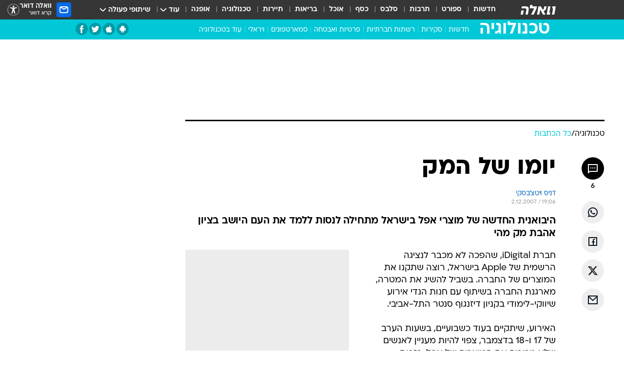

--- FILE ---
content_type: text/html; charset=utf-8
request_url: https://tech.walla.co.il/item/1203973
body_size: 129506
content:
<!doctype html><html lang="he"><head><meta charset="UTF-8"/><meta name="viewport" content="width=device-width,initial-scale=1,maximum-scale=1"/><meta http-equiv="X-UA-Compatible" content="ie=edge"/><meta property="og:site_name" content="וואלה"/><meta name="twitter:card" content="summary_large_image"/><link href="https://images.wcdn.co.il" rel="preconnect"/><link rel="preconnect" href="https://cdn.taboola.com"/><link rel="dns-prefetch" href="https://cdn.taboola.com"/> 
		<title data-react-helmet="true">יומו של המק - וואלה טכנולוגיה</title><meta property="og:type" content="article"/><meta property="og:title" content="יומו של המק - וואלה טכנולוגיה"/><meta name="description" content="היבואנית החדשה של מוצרי אפל בישראל מתחילה לנסות ללמד את העם היושב בציון אהבת מק מהי
"/><meta property="og:description" content="היבואנית החדשה של מוצרי אפל בישראל מתחילה לנסות ללמד את העם היושב בציון אהבת מק מהי
"/><meta property="og:image" content="https://images.wcdn.co.il/f_auto,q_auto,w_1200,t_54/2/9/7/9/2979578-46.jpg"/><meta name="vr:image" content="https://images.wcdn.co.il/f_auto,q_auto,w_1200,t_54/2/9/7/9/2979578-46.jpg"/><meta property="vr:image" content="https://images.wcdn.co.il/f_auto,q_auto,w_1200,t_54/2/9/7/9/2979578-46.jpg"/><meta name="twitter:title" content="יומו של המק - וואלה טכנולוגיה"/><meta name="twitter:description" content="היבואנית החדשה של מוצרי אפל בישראל מתחילה לנסות ללמד את העם היושב בציון אהבת מק מהי
"/><meta name="twitter:image" content="https://images.wcdn.co.il/f_auto,q_auto,w_1200,t_54/2/9/7/9/2979578-46.jpg"/><meta property="og:published_time" content="2007-12-02 21:06"/><meta name="tb_img" content="https://images.wcdn.co.il/2/9/7/9/2979578-46"/><meta name="robots" content="index, follow, max-snippet:-1, max-image-preview:large, max-video-preview:-1"/>
		<link rel="canonical" href="https://tech.walla.co.il/item/1203973"/><link
						rel="shortcut icon"
						href=/public/favicons/favicon-tech.ico
						type="image/x-icon"
						sizes="192X192"
					/><meta name="vertical-name" content="TECH" /><meta name="vertical-name-en" content="tech" /><meta name="item-title" content="יומו של המק" /><script>window.addScriptPromise=(({src:t,async:e,name:r})=>{if(!(document.location.search.indexOf(`${r}=false`)>=0))return console.log(`[3rdparty] ${r}`),new Promise((n,c)=>{try{const a=document.createElement("script");a.setAttribute("src",t),a.setAttribute("data-script-name",r),e&&a.setAttribute("async",!0),a.onload=(()=>{n()}),a.onerror=(t=>{c(t)}),document.head.appendChild(a)}catch(t){c(t)}})});</script><meta property="og:url" content=http://tech.walla.co.il/item/1203973 /> <script async id="vad-hb-snippet" data-publisher="wallacoil">var _0x1a15 = [
				'vad_rollout',
				'cmd',
				'vad_timestamp',
				'async',
				'_vadHb',
				'text/javascript',
				'setAttribute',
				'//cdn.valuad.cloud/hb/',
				'top',
				'data-publisher',
				'disableInitialLoad',
				'getItem',
				'googletag',
				'pubads',
				'random',
				'now',
				'push',
				'refresh',
				'type',
				'document',
				'splice',
				'head',
			];
			(function (_0x13c736, _0x1a15d1) {
				var _0x14cdce = function (_0x5ee3c3) {
					while (--_0x5ee3c3) {
						_0x13c736['push'](_0x13c736['shift']());
					}
				};
				_0x14cdce(++_0x1a15d1);
			})(_0x1a15, 0xb7);
			var _0x14cd = function (_0x13c736, _0x1a15d1) {
				_0x13c736 = _0x13c736 - 0x0;
				var _0x14cdce = _0x1a15[_0x13c736];
				return _0x14cdce;
			};
			(function () {
				function _0x5a52f8() {
					var _0x3c4d66 = 'wallacoil';
					var _0x5169f8 = 'wallacoil';
					var _0x55553e = 'vad-hb-script';
					var _0x54e4f6 = Date[_0x14cd('0x8')]();
					var _0x1f2b7a = window[_0x14cd('0x1')]['document']['createElement']('script');
					_0x1f2b7a[_0x14cd('0xb')] = _0x14cd('0x14');
					_0x1f2b7a[_0x14cd('0x15')](_0x14cd('0x2'), _0x3c4d66);
					_0x1f2b7a['id'] = _0x55553e;
					_0x1f2b7a[_0x14cd('0x12')] = !![];
					var _0x2d40f0 = _0x54e4f6 - (_0x54e4f6 % (0x15180 * 0x3e8));
					var _0xd1e6c3 = parseInt(localStorage[_0x14cd('0x4')](_0x14cd('0x11')), 0xa) || _0x2d40f0;
					_0x1f2b7a['src'] =
						_0x14cd('0x0') + _0x5169f8 + '-prod.js' + '?timestamp=' + (_0x2d40f0 > _0xd1e6c3 ? _0x2d40f0 : _0xd1e6c3);
					window[_0x14cd('0x1')][_0x14cd('0xc')][_0x14cd('0xe')]['appendChild'](_0x1f2b7a);
				}
				function _0x45ed3b() {
					window[_0x14cd('0x5')] = window[_0x14cd('0x5')] || { cmd: [] };
					var _0x2787a5 = window[_0x14cd('0x5')];
					_0x2787a5[_0x14cd('0x10')] = _0x2787a5['cmd'] || [];
					if (_0x2787a5[_0x14cd('0x10')]['splice']) {
						_0x2787a5[_0x14cd('0x10')][_0x14cd('0xd')](0x0, 0x0, function () {
							_0x2787a5[_0x14cd('0x6')]()[_0x14cd('0x3')]();
						});
					} else {
						_0x2787a5[_0x14cd('0x10')][_0x14cd('0x9')](function () {
							_0x2787a5[_0x14cd('0x6')]()[_0x14cd('0x3')]();
						});
					}
				}
				function _0x1fd6a9() {
					window['googletag'] = window[_0x14cd('0x5')] || { cmd: [] };
					var _0x1f2f3b = window[_0x14cd('0x5')];
					_0x1f2f3b[_0x14cd('0x10')][_0x14cd('0x9')](function () {
						if (!window[_0x14cd('0x13')]) {
							_0x1f2f3b[_0x14cd('0x6')]()[_0x14cd('0xa')]();
						}
					});
				}
				var _0x170bb9 = parseFloat(localStorage[_0x14cd('0x4')](_0x14cd('0xf'))) || 0x1;
				if (Math[_0x14cd('0x7')]() <= _0x170bb9) {
					_0x45ed3b();
					_0x5a52f8();
					setTimeout(function () {
						_0x1fd6a9();
					}, 0xbb8);
				}
			})();</script><script async src="https://securepubads.g.doubleclick.net/tag/js/gpt.js"></script> <script>
    window.googletag = window.googletag || { cmd: [] };
    window.googletag.cmd.push(function () {
      window.googletag.pubads().enableLazyLoad({
        fetchMarginPercent: 150,
        renderMarginPercent: 100,
        mobileScaling: 1.0,
      });
      console.log('[GPT] Lazy loading is now enabled');
    });
  </script>  <script>
		function getCookie(name) {
			const cookies = document.cookie.split(';');
			for (let i = 0; i < cookies.length; i++) {
				const cookie = cookies[i].trim();
				if (cookie.startsWith(name + '=')) {
					return decodeURIComponent(cookie.substring(name.length + 1));
				}
			}
			return null;
		}
		const cookie = getCookie('webview-ppid')
		if(cookie){
			googletag.cmd.push(function () {
				googletag.pubads().setPublisherProvidedId(cookie);
			});
		}
        </script>  <script>
	(function () {
    	const isCookie = document.cookie.replace(/(?:(?:^|.*;\s*)userUniqueId\s*=\s*([^;]*).*$)|^.*$/, '$1');
        if (!isCookie) {
            const value = '413e1971-25d9-44dc-b538-82d04dc72120_' + Date.now();
            document.cookie = 'userUniqueId=' + value + '; path=/; domain=.walla.co.il;'
        }
	})();
	</script>  <script>
	var t = {"item_id":"1203973","vertical_id":6,"vertical_name":"tech","category_id":4,"categoryName":"כל הכתבות","item_type":"regular","exclusive":"not","providerid":1,"sub_categoryId":0,"ContentProvider":"מערכת וואלה","mobile":"0","vertical_eng_name":"tech","tohash":"","itemTypeId":100,"itemTitle":"יומו של המק","itemPubliactionDate":"21:06 02/12/2007","itemCreatedDate":"21:08 02/12/2007","itemLastUpdate":"21:08 02/12/2007","itemTitleWordsCount":3,"itemSubTitleWordsCount":16,"itemPicCount":0,"itemTagsCount":0,"itemSectionsWordsCount":"208","countSectionText":1,"countSectionPlayer":0,"itemWordCountRange":"208-258","ContentProviderSecondary":"","itemAuthor":"דניס ויטצ'בסקי","itemAuthorId":"200","IsPlaybuzzOnPage":"no","IsRecipe":"false","IsPoll":"","IsSurvey":"no","IsTrivia":"no","tags":"","IsLive":"no","IsPodcast":"no","editorID":"1203973","item":"1203973","createdByUsername":"denisvitchevsky","age":"0","gender":"0","login":"no","id":"","agegroup":"0","adb":"0","FatherSessionInSession":"","userUniqueId":"","page_type":"item","strip_step":"1"}
	googletag.cmd.push(function(){
		for (const [key, value] of Object.entries(t)) {
			googletag.pubads().setTargeting(key, value.toString());
			}
	})
 </script>  <script>var SSRTimer = setTimeout(() => {
				window.location.reload();
			}, 420000); // 7 minutes</script>   <script>window.WallaTargeting={"item_id":"1203973","vertical_id":6,"vertical_name":"TECH","category_id":4,"categoryName":"כל הכתבות","item_type":"regular","exclusive":"not","providerid":1,"sub_categoryId":0,"ContentProvider":"מערכת וואלה","mobile":"0","vertical_eng_name":"tech","tohash":"","itemTypeId":100,"itemTitle":"יומו של המק","itemPubliactionDate":"21:06 02/12/2007","itemCreatedDate":"21:08 02/12/2007","itemLastUpdate":"21:08 02/12/2007","itemTitleWordsCount":3,"itemSubTitleWordsCount":16,"itemPicCount":0,"itemTagsCount":0,"itemSectionsWordsCount":"208","countSectionText":1,"countSectionPlayer":0,"itemWordCountRange":"208-258","ContentProviderSecondary":"","itemAuthor":"דניס ויטצ'בסקי","itemAuthorId":"200","IsPlaybuzzOnPage":"no","IsRecipe":"false","IsPoll":"","IsSurvey":"no","IsTrivia":"no","tags":"","IsLive":"no","IsPodcast":"no","editorID":"1203973","item":"1203973","createdByUsername":"denisvitchevsky"}</script>  <script async>(function () {
				var loaderUrl, scriptType;
				window._taboolaOS = (function () {
					var userAgent = navigator.userAgent || navigator.vendor || window.opera;
					var url = document.URL || document.location.href || window.location.href;
					var isSportApp = url.indexOf('app=sport') > -1;
					var isWallaApp = url.indexOf('app=walla') > -1;
					var androidPubName = 'wallail-wallaandroidapp';
					var iosPubName = 'wallail-wallaiosapp';
					var webPubName = 'wallail-walla';
					if (url.indexOf('sheee') > -1) {
						androidPubName = 'wallail-sheeeandroidapp';
						iosPubName = 'wallail-sheeeiosapp';
						webPubName = 'wallail-sheee';
					} else if (url.indexOf('judaism') > -1) {
						androidPubName = 'wallail-judaismandroidapp';
						iosPubName = 'wallail-judaismiosapp';
						webPubName = 'wallail-judaism';
					} else if (isSportApp) {
						androidPubName = 'wallail-wallasportapp';
						iosPubName = 'wallail-wallasportapp';
						webPubName = 'wallail-wallasportapp';
					} else if (isWallaApp) {
						androidPubName = 'wallail-wallanewsapp';
						iosPubName = 'wallail-wallanewsapp';
						webPubName = 'wallail-wallanewsapp';
					} else {
						androidPubName = 'wallail-wallaandroidapp';
						iosPubName = 'wallail-wallaiosapp';
						webPubName = 'wallail-walla';
					}
					var isWebView = /chromeless=true/i.test(url);
					if (isWebView && /android/i.test(userAgent) && !isSportApp) {
						window.taboolaMobilePubName = androidPubName;
						scriptType = 'tb-mobile-loader-script';
						loaderUrl = 'https://cdn.taboola.com/libtrc/' + androidPubName + '/mobile-loader.js';
						return 'Android';
					} else if (isWebView && /iPhone|iPad|iPod/i.test(userAgent) && !isSportApp) {
						window.taboolaMobilePubName = iosPubName;
						scriptType = 'tb-mobile-loader-script';
						loaderUrl = 'https://cdn.taboola.com/libtrc/' + iosPubName + '/mobile-loader.js';
						return 'iOS';
					}
					scriptType = 'tb_loader_script';
					loaderUrl = 'https://cdn.taboola.com/libtrc/' + webPubName + '/loader.js';
					return 'Web';
				})();
				!(function (e, f, u, i) {
					if (!document.getElementById(i)) {
						e.async = true;
						e.src = u;
						e.id = i;
						f.parentNode.insertBefore(e, f);
					}
				})(document.createElement('script'), document.getElementsByTagName('script')[0], loaderUrl, scriptType);
			})();</script>    <script async>if (window.location.href.includes('//www.walla.co.il') || window.location.href.includes('//walla.co.il')) {
				const head = document.getElementsByTagName('head')[0];
				const webPushScript = document.createElement('script');
				webPushScript.async = true;
				webPushScript.src = 'https://cdn.taboola.com/webpush/publishers/1519763/taboola-push-sdk.js';
				head.appendChild(webPushScript);
			}</script>   <script>
	const wasPageReloaded = (function() {
		try {
			// https://stackoverflow.com/questions/5004978/check-if-page-gets-reloaded-or-refreshed-in-javascript/53307588#53307588
			return (
				(window.performance && window.performance.navigation && window.performance.navigation.type === 1) ||
				window.performance && window.performance.getEntriesByType && 
				window.performance.getEntriesByType('navigation')
				.map(function(nav) {return nav.type})
				.indexOf('reload') >= 0
				);
			} catch (e) {
				return false;
			}
		})();
		
		try {
			var isAAB = ('; ' + document.cookie).split('; sdfgh45678=').pop().split(';').shift() || '0';
			var pageNumberInSession = ('; ' + document.cookie).split('; _wpnis=').pop().split(';').shift() || '1';
			var fatherSessionInSession = ('; ' + document.cookie).split('; _wfsis=').pop().split(';').shift() || document.referrer || document.location.origin || '';
			window.dataLayer = [Object.assign({"verticalId":6,"verticalName":"TECH","categoryId":4,"sub_category_Id":"","itemId":"1203973","itemTypeId":100,"createdByUsername":"denisvitchevsky","itemTitle":"יומו של המק","itemPubliactionDate":"21:06 02/12/2007","itemCreatedDate":"21:08 02/12/2007","itemLastUpdate":"21:08 02/12/2007","itemTitleWordsCount":3,"itemSubTitleWordsCount":16,"itemPicCount":"","itemTagsCount":"","ContentProvider":"מערכת וואלה","contentProvider":"מערכת וואלה","ContentProviderId":1,"ContentProviderSecondary":"","itemAuthor":"דניס ויטצ'בסקי","itemAuthorId":"200","tags":"","item_type":"regular","IsPlaybuzzOnPage":"no","IsRecipe":"false","IsPoll":"","IsSurvey":"no","IsTrivia":"no","itemSectionsWordsCount":"208","itemWordCountRange":"208-258","exclusive":"not","videoGenre":"","videoMovieName":"","categoryName":"כל הכתבות","subCategoryName":"","AgeLimit":"false","mobile":"0","adb":"0","FatherSessionInSession":"","vertical_eng_name":"tech","IsLive":"no","IsPodcast":"no","IsTaboolaOnPage":"0","item":"1203973","editorId":"200","editor":"דניס ויטצ'בסקי","tohash":"",adb: isAAB, Pagenumberinsession:pageNumberInSession, FatherSessionInSession:fatherSessionInSession }, {wasPageReloaded: wasPageReloaded})];
		} catch (e) {
			console.error(e);
		}
		
		/* used in monitor */
		window.wallaGlobalEventData = {
			wasPageReloaded,
			title: document.title,
		};
		window.wallaEnv = {"DAL_URL":"https://dal.walla.co.il/","BUILD_TIME":"2026-01-21 14:16:52","WALLA_ENV":"prod","WALLA_MODE":"deploy"}
	</script>   <script async>(function (w, d, s, l, i) {
				w[l] = w[l] || [];
				w[l].push({ 'gtm.start': new Date().getTime(), event: 'gtm.js' });
				var f = d.getElementsByTagName(s)[0],
					j = d.createElement(s),
					dl = l != 'dataLayer' ? '&l=' + l : '';
				j.async = true;
				j.src = 'https://www.googletagmanager.com/gtm.js?id=' + i + dl;
				f.parentNode.insertBefore(j, f);
			})(window, document, 'script', 'dataLayer', 'GTM-T728TH');</script>  <script async>(function (w, d, s, l, i) {
				w[l] = w[l] || [];
				w[l].push({ 'gtm.start': new Date().getTime(), event: 'gtm.js' });
				var f = d.getElementsByTagName(s)[0],
					j = d.createElement(s),
					dl = l != 'dataLayer' ? '&l=' + l : '';
				j.async = true;
				j.src = 'https://www.googletagmanager.com/gtm.js?id=' + i + dl;
				f.parentNode.insertBefore(j, f);
			})(window, document, 'script', 'dataLayer', 'GTM-WGMK7ZS');</script>  <script>console.log('loading read aloud');
			window.ga =
				window.ga ||
				function () {
					(ga.q = ga.q || []).push(arguments);
				};
			ga.l = +new Date();
			const _scripts = [{ url: 'https://www.google-analytics.com/analytics.js', name: 'google_analytics' }];
			_scripts.forEach(function (_s) {
				addScriptPromise({ src: _s?.url, async: true, name: _s.name });
			});
			// }</script><script defer="defer" src="https://tags.dxmdp.com/tags/bc8a7a32-7d98-4226-8af9-d2a43a8621cc/dmp-provider.js"></script>  <script>(function () {
				/** CONFIGURATION START **/
				var _sf_async_config = (window._sf_async_config = window._sf_async_config || {});
				_sf_async_config.uid = 20047;
				_sf_async_config.domain = 'walla.co.il'; //CHANGE THIS TO THE ROOT DOMAIN
				_sf_async_config.flickerControl = false;
				_sf_async_config.useCanonical = true;
				_sf_async_config.useCanonicalDomain = true;
				_sf_async_config.sections =
					window.WallaTargeting && window.WallaTargeting.vertical_name ? window.WallaTargeting.vertical_name : '';
				_sf_async_config.authors =
					window.WallaTargeting && window.WallaTargeting.itemAuthor ? window.WallaTargeting.itemAuthor : '';
				/** CONFIGURATION END **/
				function loadChartbeat() {
					var e = document.createElement('script');
					var n = document.getElementsByTagName('script')[0];
					e.type = 'text/javascript';
					e.async = true;
					e.src = '//static.chartbeat.com/js/chartbeat.js';
					n.parentNode.insertBefore(e, n);
				}
				loadChartbeat();
			})();</script><script async src="//static.chartbeat.com/js/chartbeat_mab.js"></script>  </head><body class="without-horizontal-nav">  <script>var isMobile =
				/iPhone|iPad|iPod|midp|rv:1.2.3.4|ucweb|windows ce|windows mobile|BlackBerry|IEMobile|Opera Mini|Android/i.test(
					navigator.userAgent
				);
			if (isMobile) {
				var newDiv = document.createElement('div');
				newDiv.className = 'no-mobile-app';
				newDiv.style.display = 'none';
				document.body.appendChild(newDiv);
			}</script>   <div id="vadInterstitialSplash"><script>var isMobile =
					/iPhone|iPad|iPod|midp|rv:1.2.3.4|ucweb|windows ce|windows mobile|BlackBerry|IEMobile|Opera Mini|Android/i.test(
						navigator.userAgent
					);
				if (isMobile) {
					console.log('interstitial from HTML!!!');
					var googletag = googletag || {};
					googletag.cmd = googletag.cmd || [];

					var showInterstitial = true;
					function getInterstitialData() {
						var retval = localStorage.getItem('interstitialData');
						return retval ? JSON.parse(retval) : [Date.now(), 0, false];
					}
					var interstitialData = getInterstitialData();
					var timestamp = interstitialData[0];
					var attempts = interstitialData[1];
					var served = interstitialData[2];
					var hourPassed = timestamp && timestamp + 660 * 1000 < Date.now(); // 11 minutes
					if (hourPassed) {
						attempts = 0;
						showInterstitial = false;
						timestamp = Date.now();
						localStorage.removeItem('interstitialData');
						console.log('google interstitial, an hour passed');
					} else if (attempts < 2 && !served) {
						console.log(
							'google interstitial, attempts: ',
							attempts,
							'interstitial:',
							timestamp ? new Date(timestamp) : 'N/A'
						);
						showInterstitial = false;
					} else {
						console.log(
							'publisher interstitial, attempts: ',
							attempts,
							'timestamp:',
							timestamp ? new Date(timestamp) : 'N/A'
						);
					}
					var urlInterstitial = window.location.pathname;
					var ref = document.referrer || document.location.hostname;
					var isDiv = document.querySelector('.no-mobile-app');
					console.log('is div no-mobile-app ==== ', !!isDiv);
					if (!!isDiv && showInterstitial) {
						googletag.cmd.push(function () {
							// TODO: replace adunit - construct non Google interstitial adunit name
							// var adunit = "/".concat(r.Z.get().ads.networkId, "/").concat(r.Z.get().ads.adUnitPrefix, "interstitial_vad_phone");
							// url === '/' is homepage
							var adunit =
								urlInterstitial === '/'
									? '/43010785/wallanews/main/MW_Interstitial_Phone'
									: '/43010785/wallanews/innerpages/MW_Interstitial_Phone';
							var e,
								n = googletag.defineSlot(adunit, [1, 1], 'vadInterstitialSplash').addService(googletag.pubads());
							n.setTargeting(
								'exclusive',
								(null === (e = window.WallaTargeting) || void 0 === e ? void 0 : e.exclusive) || 'not'
							);
							googletag.enableServices();
							googletag.display('vadInterstitialSplash');
							console.log('publisher interstitial', adunit.split('/').pop());
						});
					} else {
						localStorage.setItem('interstitialData', JSON.stringify([timestamp, attempts + 1, served]));
						// TODO: replace adunit - construct Google interstitial adunit name
						// var adunit = "/".concat(r.Z.get().ads.networkId, "/").concat(r.Z.get().ads.adUnitPrefix, "interstitial_phone");
						// url === '/' is homepage
						var adunit =
							urlInterstitial === '/'
								? '/43010785/wallanews/main/interstitial_phone'
								: '/43010785/wallanews/innerpages/interstitial_phone';
						console.log('google interstitial', adunit);
						// GPT ad slots
						googletag.cmd.push(function () {
							// TODO: code taken from your current interstitial implementation, change as needed.
							var e,
								n = googletag.defineOutOfPageSlot(adunit, googletag.enums.OutOfPageFormat.INTERSTITIAL);
							n &&
								(n.addService(googletag.pubads()),
								n.setTargeting(
									'exclusive',
									(null === (e = window.WallaTargeting) || void 0 === e ? void 0 : e.exclusive) || 'not'
								)),
								googletag.enableServices(),
								googletag.display(n);
						});
					}

					googletag.cmd.push(function () {
						googletag.pubads().addEventListener('slotRenderEnded', function (event) {
							var slotName = event.slot.getSlotElementId();
							if (!event.isEmpty && slotName.indexOf('interstitial_phone') > -1) {
								var interstitialData = getInterstitialData();
								localStorage.setItem(
									'interstitialData',
									JSON.stringify([interstitialData[0], interstitialData[1], true])
								);
								console.log('google interstitial served');
							}
						});
					});
				}</script></div><script>/*
			Want to customize your button? visit our documentation page:
			https://enterprise.nagich.co.il/custom-button.taf
			*/
			window.interdeal = {
				sitekey: '5160cb3b771e72b657e6579c599b82a2',
				Position: 'left',
				domains: {
					js: 'https://js.nagich.co.il/',
					acc: 'https://access.nagich.co.il/',
				},
				stopNotifFocus: true,
				Menulang: 'HE',
				btnStyle: {
					vPosition: ['80%', '20%'],
					scale: ['0.5', '0.5'],
					color: {
						main: '#1c4bb6',
						second: '#ffffff',
					},
					icon: {
						outline: true,
						type: 1,
						shape: 'circle',
					},
				},
			};
			(function (doc, head, body) {
				var coreCall = doc.createElement('script');
				coreCall.src = interdeal.domains.js + 'core/4.6.12/accessibility.js';
				coreCall.defer = true;
				coreCall.integrity =
					'sha512-tbmzeMlPGqU0SEFXwKxqHdaa9SnF4EjTai5LCahOcN9KSTIo9LRscxtii6TZ0MSooxl73IZg2cj6klk8wBm0hg==';
				coreCall.crossOrigin = 'anonymous';
				coreCall.setAttribute('data-cfasync', true);
				body ? body.appendChild(coreCall) : head.appendChild(coreCall);
			})(document, document.head, document.body);</script>  <div id="modal-root"></div><div id="pop-up-seniors"></div><div id="root"><style data-emotion="css jqbv74 lwohc9 18l7q8n 1b0i2bu 1p27pre 1njwyst ltupjm 1ppv781 9jty6z hi2koi jmywp2 gt9fym 1unvu1o 1s9m7en 1t8246r 1a9ifeg 1f2wv5l ycb6ds">@media (max-width: 969px){body{padding-top:94px;}body.mobile-app,body.no-main-header,body.vod,body.sheee{padding-top:0;}body.zahav{padding-top:48px;}body.without-horizontal-nav:not(.mobile-app){padding-top:54px;}body.with-top-mobile-app-header.with-top-mobile-app-header{padding-top:70px;padding-bottom:30px;}body.new-hp{padding-top:43px;}}@media (max-width: 969px){.font-size-container{display:block;}.font-slider-container{display:block;}.walla-logo-mobile-container{display:-webkit-box;display:-webkit-flex;display:-ms-flexbox;display:flex;-webkit-align-items:center;-webkit-box-align:center;-ms-flex-align:center;align-items:center;-webkit-box-pack:center;-ms-flex-pack:center;-webkit-justify-content:center;justify-content:center;width:100%;}.font-slider{width:100%;height:116px;-webkit-flex-shrink:0;-ms-flex-negative:0;-webkit-flex-shrink:0;-ms-flex-negative:0;flex-shrink:0;border-top:1px solid #000;border-bottom:1px solid #000;background:#FFF;display:-webkit-box;display:-webkit-flex;display:-ms-flexbox;display:flex;-webkit-box-pack:center;-ms-flex-pack:center;-webkit-justify-content:center;justify-content:center;-webkit-align-items:center;-webkit-box-align:center;-ms-flex-align:center;align-items:center;position:fixed;top:53px;left:0;right:0;z-index:10000;opacity:0;visibility:hidden;-webkit-transition:opacity 0.3s ease-in-out,visibility 0.3s ease-in-out;transition:opacity 0.3s ease-in-out,visibility 0.3s ease-in-out;}.font-slider.visible{opacity:1;visibility:visible;}}@-webkit-keyframes animation-lwohc9{0%{top:-54px;}100%{top:0;}}@keyframes animation-lwohc9{0%{top:-54px;}100%{top:0;}}@-webkit-keyframes animation-18l7q8n{0%{-webkit-transform:translateY(2px);-moz-transform:translateY(2px);-ms-transform:translateY(2px);transform:translateY(2px);}20%{-webkit-transform:translateY(-2px);-moz-transform:translateY(-2px);-ms-transform:translateY(-2px);transform:translateY(-2px);}90%{-webkit-transform:translateY(3px);-moz-transform:translateY(3px);-ms-transform:translateY(3px);transform:translateY(3px);}100%{-webkit-transform:translateY(2px);-moz-transform:translateY(2px);-ms-transform:translateY(2px);transform:translateY(2px);}}@keyframes animation-18l7q8n{0%{-webkit-transform:translateY(2px);-moz-transform:translateY(2px);-ms-transform:translateY(2px);transform:translateY(2px);}20%{-webkit-transform:translateY(-2px);-moz-transform:translateY(-2px);-ms-transform:translateY(-2px);transform:translateY(-2px);}90%{-webkit-transform:translateY(3px);-moz-transform:translateY(3px);-ms-transform:translateY(3px);transform:translateY(3px);}100%{-webkit-transform:translateY(2px);-moz-transform:translateY(2px);-ms-transform:translateY(2px);transform:translateY(2px);}}body.adBackground .walla-core-container{padding-right:10px;padding-left:10px;}body.adBackground .adBox.adBackround{margin-top:0!important;margin-bottom:25px!important;}.top-phone-item-placeholder{background-color:#F5F5F5;position:absolute;top:0;right:50%;-webkit-transform:translateX(50%);-moz-transform:translateX(50%);-ms-transform:translateX(50%);transform:translateX(50%);overflow:hidden;}.top-phone-item-placeholder-wallasport{background-color:#F5F5F5;width:375px;height:50px;position:absolute;top:0;right:50%;-webkit-transform:translateX(50%);-moz-transform:translateX(50%);-ms-transform:translateX(50%);transform:translateX(50%);overflow:hidden;}.item-ad-in-content-placeholder{background-color:#F5F5F5;width:336px;height:280px;position:relative;right:50%;-webkit-transform:translateX(50%);-moz-transform:translateX(50%);-ms-transform:translateX(50%);transform:translateX(50%);overflow:hidden!important;}.slot-prestitial-desktop{background-color:var(--white, #ffffff);width:100%;position:fixed;z-index:99999999999;top:0;right:0;left:0;bottom:0;display:none;overflow:visible!important;}.slot-hidden{display:none;}@-webkit-keyframes animation-1p27pre{0%{top:-54px;}100%{top:0;}}@keyframes animation-1p27pre{0%{top:-54px;}100%{top:0;}}@-webkit-keyframes animation-1njwyst{0%{opacity:0;}100%{opacity:.5;}}@keyframes animation-1njwyst{0%{opacity:0;}100%{opacity:.5;}}@-webkit-keyframes animation-ltupjm{0%{bottom:-100%;}100%{bottom:0;}}@keyframes animation-ltupjm{0%{bottom:-100%;}100%{bottom:0;}}@-webkit-keyframes animation-1ppv781{0%{-webkit-transform:rotate(0deg);-webkit-transform:rotate(0deg);-moz-transform:rotate(0deg);-ms-transform:rotate(0deg);transform:rotate(0deg);}100%{-webkit-transform:rotate(360deg);-webkit-transform:rotate(360deg);-moz-transform:rotate(360deg);-ms-transform:rotate(360deg);transform:rotate(360deg);}}@keyframes animation-1ppv781{0%{-webkit-transform:rotate(0deg);-webkit-transform:rotate(0deg);-moz-transform:rotate(0deg);-ms-transform:rotate(0deg);transform:rotate(0deg);}100%{-webkit-transform:rotate(360deg);-webkit-transform:rotate(360deg);-moz-transform:rotate(360deg);-ms-transform:rotate(360deg);transform:rotate(360deg);}}html{line-height:1.15;-webkit-text-size-adjust:100%;}body{margin:0;}body.h-100{height:100%;overflow:hidden;}body.h-100 #root{height:100%;}body.h-100 #root .vertical-4{height:100%;}h1{font-size:2em;margin:0.67em 0;}hr{box-sizing:content-box;height:0;overflow:visible;}pre{font-family:monospace,monospace;font-size:1em;}a{background-color:transparent;}abbr[title]{border-bottom:0;-webkit-text-decoration:underline;text-decoration:underline;-webkit-text-decoration:underline dotted;text-decoration:underline dotted;}b,strong{font-weight:bolder;}code,kbd,samp{font-family:monospace,monospace;font-size:1em;}small{font-size:80%;}sub,sup{font-size:75%;line-height:0;position:relative;vertical-align:baseline;}sub{bottom:-0.25em;}sup{top:-0.5em;}img{border-style:none;}button,input,optgroup,select,textarea{font-family:inherit;font-size:100%;line-height:1.15;margin:0;}button,input{overflow:visible;}button,select{text-transform:none;}button,[type='button'],[type='reset'],[type='submit']{-webkit-appearance:button;}button::-moz-focus-inner,[type='button']::-moz-focus-inner,[type='reset']::-moz-focus-inner,[type='submit']::-moz-focus-inner{border-style:none;padding:0;}button:-moz-focusring,[type='button']:-moz-focusring,[type='reset']:-moz-focusring,[type='submit']:-moz-focusring{outline:1px dotted ButtonText;}fieldset{padding:0.35em 0.75em 0.625em;}legend{box-sizing:border-box;color:inherit;display:table;max-width:100%;padding:0;white-space:normal;}progress{vertical-align:baseline;}textarea{overflow:auto;}[type='checkbox'],[type='radio']{box-sizing:border-box;padding:0;}[type='number']::-webkit-inner-spin-button,[type='number']::-webkit-outer-spin-button{height:auto;}[type='search']{-webkit-appearance:textfield;outline-offset:-2px;}[type='search']::-webkit-search-decoration{-webkit-appearance:none;}::-webkit-file-upload-button{-webkit-appearance:button;font:inherit;}details{display:block;}summary{display:-webkit-box;display:-webkit-list-item;display:-ms-list-itembox;display:list-item;}template{display:none;}[hidden]{display:none;}html,button,input,select,textarea{font-family:arial,helvetica,sans-serif;}button:disabled{cursor:default;}*,*:before,*:after{box-sizing:border-box;}a{-webkit-text-decoration:none;text-decoration:none;color:inherit;cursor:pointer;}img{display:block;}button,input[type='submit']{background-color:transparent;border-width:0;padding:0;cursor:pointer;}input{border-width:0;}input::-moz-focus-inner{border:0;padding:0;margin:0;}ul,ol,dd{margin:0;padding:0;list-style:none;}h1,h2,h3,h4,h5,h6{margin:0;font-size:inherit;font-weight:inherit;}p{margin:0;}cite{font-style:normal;}fieldset{border-width:0;padding:0;margin:0;}iframe{border-style:none;border-width:0;}form{margin:0;padding:0;}table{border:0;border-spacing:0px;border-collapse:collapse;}table td{padding:0px;}input[type='number']::-webkit-inner-spin-button,input[type='number']::-webkit-outer-spin-button{-ms-appearance:none;-moz-appearance:none;-webkit-appearance:none;-webkit-appearance:none;-moz-appearance:none;-ms-appearance:none;appearance:none;margin:0;}figure{margin:0;}@font-face{font-family:'ploni-ultra-light';font-display:block;src:url('/public/font/ploni/ploni-walla-ultralight-aaa.woff') format('woff'),url('/public/font/ploni/ploni-walla-ultralight-aaa.woff2') format('woff2'),url('/public/font/ploni/ploni-walla-ultralight-aaa.otf') format('opentype');font-weight:200;}@font-face{font-family:'ploni-light';font-display:block;src:url('/public/font/ploni/ploni-walla-light-aaa.woff') format('woff'),url('/public/font/ploni/ploni-walla-light-aaa.woff2') format('woff2'),url('/public/font/ploni/ploni-walla-light-aaa.otf') format('opentype');font-weight:300;}@font-face{font-family:'ploni-regular';font-display:block;src:url('/public/font/ploni/ploni-walla-regular-aaa.woff') format('woff'),url('/public/font/ploni/ploni-walla-regular-aaa.woff2') format('woff2'),url('/public/font/ploni/ploni-walla-regular-aaa.otf') format('opentype');font-weight:400;}@font-face{font-family:'ploni-medium';font-display:block;src:url('/public/font/ploni/ploni-walla-medium-aaa.woff') format('woff'),url('/public/font/ploni/ploni-walla-medium-aaa.woff2') format('woff2'),url('/public/font/ploni/ploni-walla-medium-aaa.otf') format('opentype');font-weight:500;}@font-face{font-family:'ploni-demi-bold';font-display:block;src:url('/public/font/ploni/ploni-walla-demibold-aaa.woff') format('woff'),url('/public/font/ploni/ploni-walla-demibold-aaa.woff2') format('woff2'),url('/public/font/ploni/ploni-walla-demibold-aaa.otf') format('opentype');font-weight:600;}@font-face{font-family:'ploni-bold';font-display:block;src:url('/public/font/ploni/ploni-walla-bold-aaa.woff') format('woff'),url('/public/font/ploni/ploni-walla-bold-aaa.woff2') format('woff2'),url('/public/font/ploni/ploni-walla-bold-aaa.otf') format('opentype');font-weight:700;}@font-face{font-family:'ploni-ultra-bold';font-display:block;src:url('/public/font/ploni/ploni-walla-ultrabold-aaa.woff') format('woff'),url('/public/font/ploni/ploni-walla-ultrabold-aaa.woff2') format('woff2'),url('/public/font/ploni/ploni-walla-ultrabold-aaa.otf') format('opentype');font-weight:800;}@font-face{font-family:'ploni-black';font-display:block;src:url('/public/font/ploni/ploni-walla-black-aaa.woff') format('woff'),url('/public/font/ploni/ploni-walla-black-aaa.woff2') format('woff2'),url('/public/font/ploni/ploni-walla-black-aaa.otf') format('opentype');font-weight:900;}@font-face{font-family:'almoni-ultra-light';font-display:block;src:url('/public/font/almoni/almoni-neue-aaa-200.woff') format('woff'),url('/public/font/almoni/almoni-neue-aaa-200.ttf') format('truetype');font-weight:200;}@font-face{font-family:'c-light';font-display:block;src:url('/public/font/almoni/almoni-neue-aaa-300.woff') format('woff'),url('/public/font/almoni/almoni-neue-aaa-300.ttf') format('truetype');font-weight:300;}@font-face{font-family:'almoni-regular';font-display:block;src:url('/public/font/almoni/almoni-neue-aaa-400.woff') format('woff'),url('/public/font/almoni/almoni-neue-aaa-400.ttf') format('truetype');font-weight:400;}@font-face{font-family:'almoni-medium';font-display:block;src:url('/public/font/almoni/almoni-neue-aaa-500.woff') format('woff'),url('/public/font/almoni/almoni-neue-aaa-500.ttf') format('truetype');font-weight:500;}@font-face{font-family:'almoni-demi-bold';font-display:block;src:url('/public/font/almoni/almoni-neue-aaa-600.woff') format('woff'),url('/public/font/almoni/almoni-neue-aaa-600.ttf') format('truetype');font-weight:600;}@font-face{font-family:'almoni-bold';font-display:block;src:url('/public/font/almoni/almoni-neue-aaa-700.woff') format('woff'),url('/public/font/almoni/almoni-neue-aaa-700.ttf') format('truetype');font-weight:700;}@font-face{font-family:'almoni-ultra-bold';font-display:block;src:url('/public/font/almoni/almoni-neue-aaa-800.woff') format('woff'),url('/public/font/almoni/almoni-neue-aaa-800.ttf') format('truetype');font-weight:800;}@font-face{font-family:'almoni-black';font-display:block;src:url('/public/font/almoni/almoni-neue-aaa-900.woff') format('woff'),url('/public/font/almoni/almoni-neue-aaa-900.ttf') format('truetype');font-weight:900;}@font-face{font-family:'almoni-ultra-black';font-display:block;src:url('/public/font/almoni/almoni-neue-aaa-900b.woff') format('woff'),url('/public/font/almoni/almoni-neue-aaa-900b.ttf') format('truetype');font-weight:900;}@font-face{font-family:'spoiler-regular';font-display:block;src:url('/public/font/spoiler/fbspoileren-regular-webfont.woff') format('woff'),url('/public/font/spoiler/fbspoileren-regular-webfont.ttf') format('truetype');}@font-face{font-family:'OpenSans-Regular';src:url('/public/font/OpenSans/OpenSans-Regular.eot');src:url('/public/font/OpenSans/OpenSans-Regular.eot?#iefix') format('embedded-opentype'),url('/public/font/OpenSans/OpenSans-Regular.woff') format('woff');font-weight:normal;font-style:normal;font-display:block;}@font-face{font-family:'OpenSans-Italic';src:url('/public/font/OpenSans/OpenSans-Italic.eot');src:url('/public/font/OpenSans/OpenSans-Italic.eot?#iefix') format('embedded-opentype'),url('/public/font/OpenSans/OpenSans-Italic.woff') format('woff');font-weight:normal;font-style:italic;font-display:block;}@font-face{font-family:'OpenSans-Bold';src:url('/public/font/OpenSans/OpenSans-Bold.eot');src:url('/public/font/OpenSans/OpenSans-Bold.eot?#iefix') format('embedded-opentype'),url('/public/font/OpenSans/OpenSans-Bold.woff') format('woff');font-weight:bold;font-style:normal;font-display:block;}@font-face{font-family:'OpenSans-BoldItalic';src:url('/public/font/OpenSans/OpenSans-BoldItalic.eot');src:url('/public/font/OpenSans/OpenSans-BoldItalic.eot?#iefix') format('embedded-opentype'),url('/public/font/OpenSans/OpenSans-BoldItalic.woff') format('woff');font-weight:bold;font-style:italic;font-display:block;}@font-face{font-family:'OpenSans-ExtraBold';src:url('/public/font/OpenSans/OpenSans-ExtraBold.eot');src:url('/public/font/OpenSans/OpenSans-ExtraBold.eot?#iefix') format('embedded-opentype'),url('/public/font/OpenSans/OpenSans-ExtraBold.woff') format('woff');font-weight:bold;font-style:normal;font-display:block;}@font-face{font-family:'OpenSans-ExtraBoldItalic';src:url('/public/font/OpenSans/OpenSans-ExtraBoldItalic.eot');src:url('/public/font/OpenSans/OpenSans-ExtraBoldItalic.eot?#iefix') format('embedded-opentype'),url('/public/font/OpenSans/OpenSans-ExtraBoldItalic.woff') format('woff');font-weight:bold;font-style:italic;font-display:block;}@font-face{font-family:'OpenSans-Light';src:url('/public/font/OpenSans/OpenSans-Light.eot');src:url('/public/font/OpenSans/OpenSans-Light.eot?#iefix') format('embedded-opentype'),url('/public/font/OpenSans/OpenSans-Light.woff') format('woff');font-weight:300;font-style:normal;font-display:block;}@font-face{font-family:'OpenSans-Medium';src:url('/public/font/OpenSans/OpenSans-Medium.eot');src:url('/public/font/OpenSans/OpenSans-Medium.eot?#iefix') format('embedded-opentype'),url('/public/font/OpenSans/OpenSans-Medium.woff') format('woff');font-weight:500;font-style:normal;font-display:block;}@font-face{font-family:'NotoSansHebrew-Regular';src:url('/public/font/NotoSansHebrew/NotoSansHebrew-Regular.eot');src:url('/public/font/NotoSansHebrew/NotoSansHebrew-Regular.eot?#iefix') format('embedded-opentype'),url('/public/font/NotoSansHebrew/NotoSansHebrew-Regular.woff') format('woff');font-weight:normal;font-style:normal;font-display:block;}@font-face{font-family:'NotoSansHebrew-Bold';src:url('/public/font/NotoSansHebrew/NotoSansHebrew-Bold.eot');src:url('/public/font/NotoSansHebrew/NotoSansHebrew-Bold.eot?#iefix') format('embedded-opentype'),url('/public/font/NotoSansHebrew/NotoSansHebrew-Bold.woff') format('woff');font-weight:bold;font-style:normal;font-display:block;}@font-face{font-family:'walla-fun';src:url('/public/font/fun/games.woff') format('woff'),url('/public/font/fun/games.ttf') format('truetype');font-weight:normal;font-style:normal;}[class^='walla-fun-']:before,[class*=' walla-fun-']:before{font-family:'walla-fun';speak:none;line-height:1;-webkit-font-smoothing:antialiased;-moz-osx-font-smoothing:grayscale;width:100%;height:100%;display:-webkit-box;display:-webkit-flex;display:-ms-flexbox;display:flex;-webkit-align-items:center;-webkit-box-align:center;-ms-flex-align:center;align-items:center;-webkit-box-pack:center;-ms-flex-pack:center;-webkit-justify-content:center;justify-content:center;font-size:20px;}.walla-fun-expand:before{content:'\41';}.walla-fun-cards:before{content:'\42';}.walla-fun-brain:before{content:'\43';}.walla-fun-fashion:before{content:'\44';}.walla-fun-action:before{content:'\45';}.walla-fun-time:before{content:'\46';}.walla-fun-star:before{content:'\47';}.walla-fun-sport:before{content:'\48';}.walla-fun-racing:before{content:'\49';}.walla-fun-personal:before{content:'\4a';}.walla-fun-motor:before{content:'\4b';}.walla-fun-crazy:before{content:'\4c';}.walla-fun-cooking:before{content:'\4d';}.walla-fun-bubbles:before{content:'\4e';}.walla-fun-arrow-left:before{content:'\4f';}.walla-fun-arrow-right:before{content:'\50';}.walla-fun-arcade:before{content:'\51';}.walla-fun-spongebob:before{content:'\52';}.walla-fun-animals:before{content:'\53';}.walla-fun-cactus:before{content:'\54';}.walla-fun-paint:before{content:'\55';}.walla-fun-mahjong:before{content:'\56';}.walla-fun-mario:before{content:'\57';}@font-face{font-family:'walla-weather';src:url('/public/font/weather/wallaweather.woff') format('woff'),url('/public/font/weather/wallaweather.ttf') format('truetype');font-weight:normal;font-style:normal;}[class^='walla-weather-']:before,[class*=' walla-weather-']:before{font-family:'walla-weather';speak:none;line-height:1;-webkit-font-smoothing:antialiased;-moz-osx-font-smoothing:grayscale;width:100%;height:100%;display:-webkit-box;display:-webkit-flex;display:-ms-flexbox;display:flex;-webkit-align-items:center;-webkit-box-align:center;-ms-flex-align:center;align-items:center;-webkit-box-pack:center;-ms-flex-pack:center;-webkit-justify-content:center;justify-content:center;font-size:20px;}.walla-weather-air-directions:before{content:'a';}.walla-weather-air-pollution:before{content:'b';}.walla-weather-humidity:before{content:'c';}.walla-weather-moon:before{content:'d';}.walla-weather-sun:before{content:'e';}.walla-weather-temp:before{content:'f';}.walla-weather-wave-hight:before{content:'g';}.walla-weather-wave-status:before{content:'h';}.walla-weather-wind:before{content:'i';}.walla-weather-wind-2:before{content:'j';}.walla-weather-down-arrow:before{content:'\6b';}.walla-weather-up-arrow:before{content:'\6c';}.walla-weather-error:before{content:'\6d';}@font-face{font-family:'walla-icons';font-display:block;src:url('/public/font/fonticon/wallaicons.woff') format('woff'),url('/public/font/fonticon/wallaicons.ttf') format('truetype');font-weight:500;}[class^='walla-icon-']:before,[class*=' walla-icon-']:before{font-family:'walla-icons';speak:none;line-height:1;-webkit-font-smoothing:antialiased;-moz-osx-font-smoothing:grayscale;width:100%;height:100%;display:-webkit-box;display:-webkit-flex;display:-ms-flexbox;display:flex;-webkit-align-items:center;-webkit-box-align:center;-ms-flex-align:center;align-items:center;-webkit-box-pack:center;-ms-flex-pack:center;-webkit-justify-content:center;justify-content:center;font-size:20px;}[class^='walla-icon-'].small:before,[class*=' walla-icon-'].small:before{font-size:17px;}.walla-icon-printer:before{content:'Z';}.walla-icon-next:before{content:'C';}.walla-icon-prev:before{content:'B';}.walla-icon-down:before{content:'w';}.walla-icon-search:before{content:'E';}.walla-icon-facebook:before{content:'j';}.walla-icon-whatsapp:before{content:'Q';}.walla-icon-twitter:before{content:'d';}.walla-icon-personal:before{content:'';}.walla-icon-envelop:before{content:'s';}.walla-icon-arrow-down:before{content:'w';}.walla-icon-arrow-up:before{content:'x';}.walla-icon-arrow-up-white:before{content:'x';color:#ffffff;}.walla-icon-arrow-down:before{content:'w';}.walla-icon-x:before{content:'F';}.walla-icon-talkback:before{content:'';width:18px;height:20px;background:url(/public/assets/icons/talkbacks/talkbacks18x20.svg);background-repeat:no-repeat;}.walla-icon-thumb:before{content:'2';}.walla-icon-thumb-down:before{content:'2';-webkit-transform:rotate(180deg);-moz-transform:rotate(180deg);-ms-transform:rotate(180deg);transform:rotate(180deg);}.walla-icon-X:before{content:'F';}.walla-icon-heart:before{content:'G';}.walla-icon-walla:before{content:'u';}.walla-icon-sub-talkback:before{content:'(';}.walla-icon-add-talkback:before{content:')';}.walla-icon-tags:before{content:'m';font-size:12px;color:rgb(70, 70, 70);}.walla-icon-share-android:before{content:'0';}.walla-icon-share-iphone:before{content:'1';font-weight:900;}.walla-icon-double-arrow-left:before{content:'\24';}.walla-icon-double-arrow-right:before{content:'\25';}.walla-icon-arrow-left:before{content:'n';}.walla-icon-left:before{content:'y';}.walla-icon-right:before{content:'z';}.walla-icon-switch-arrows:before{content:'\23';}.walla-icon-play-with-border:before{content:'';width:26px;height:26px;background:url(/public/assets/icons/walla-sprite.svg);background-repeat:no-repeat;-webkit-background-position:-102px -175px;background-position:-102px -175px;}.walla-icon-apple:before{content:'\61';-webkit-transform:translate(0, -1px);-moz-transform:translate(0, -1px);-ms-transform:translate(0, -1px);transform:translate(0, -1px);}.walla-icon-android:before{content:'\62';}.walla-icon-instagram:before{content:'H';}.walla-icon-youtube:before{content:'\53';font-size:16px;}.walla-icon-magnifier:before{content:'D';}.walla-icon-back-arrow:before{content:'';width:16px;height:16px;background:url(/public/assets/icons/icons-daily-tip-arrow-left.svg);background-repeat:no-repeat;}html{height:100%;font-size:1px;line-height:1;}html #INDmenu-btn{display:none!important;}html[lang="he"] body{direction:rtl;}html.resize-1{font-size:1px;}html.resize-2{font-size:1.1px;}html.resize-2 *{line-height:1.1!important;}html.resize-3{font-size:1.2px;}html.resize-3 *{line-height:1.2!important;}html.resize-4{font-size:1.3px;}html.resize-4 *{line-height:1.3!important;}html.resize-5{font-size:1.4px;}html.resize-5 *{line-height:1.4!important;}html.resize-6{font-size:1.5px;}html.resize-6 *{line-height:1.5!important;}html.resize-7{font-size:1.6px;}html.resize-7 *{line-height:1.6!important;}body{font-family:arial,sans-serif;font-size:16rem;line-height:1.3;--vertical-color:#066bed;--black:#000000;--gray1:#191919;--gray2:#333333;--gray3:#4c4c4c;--gray4:#666666;--gray5:#7f7f7f;--gray6:#999999;--gray7:#b2b2b2;--gray8:#d8d8d8;--gray9:#e5e5e5;--gray10:#f2f2f2;--white:#ffffff;--link-blue:#0067bd;-webkit-transition:background-color .7s;transition:background-color .7s;background-color:var(--white, #ffffff);color:var(--black, #000000);}body.modal-open{overflow:hidden;background-color:rgba(0, 0, 0, 0.5);}body.dark{--black:#ffffff;--gray10:#191919;--gray9:#666666;--gray8:#666666;--gray7:#666666;--gray6:#7f7f7f;--gray5:#999999;--gray4:#b2b2b2;--gray3:#d8d8d8;--gray2:#e5e5e5;--gray1:#f2f2f2;--white:#202020;--link-blue:#94bcff;--wideWhite:#000000;--wideBlack:#FFFFFF;--wideB90:#f2f2f2;--wideB80:#e5e5e5;--wideB70:#cccccc;--wideB60:#b2b2b2;--wideB50:#999999;--wideB40:#7f7f7f;--wideB30:#666666;--wideB20:#4c4c4c;--wideB10:#333333;--wideB5:#303030;--wideLink:#0c5bb8;--widePollBg:#7f7f7f;--wideNiceBlue:#0c5bb8;}body.gray-background{background-color:#f3f4f6;}body.gray-background.dark{background-color:#3e3e3e;}body.black-background{background-color:black;}body.independenceday{background-image:url('/public/assets/independenceday/desktop.jpg');background-repeat:no-repeat;-webkit-background-position:top;background-position:top;}@media (max-width: 969px){body.independenceday{background-image:url('/public/assets/independenceday/mobile.jpg');-webkit-background-size:600px;background-size:600px;}}body.vod{background:#343434;}body.viva{background:white;}body.fixed{overflow:hidden;}@media (max-width: 969px){.no-mobile,.only-desktop,.only-mobile-app,.only-wide-desktop,.only-narrow-desktop{display:none!important;}}@media (min-width: 970px){.only-mobile,.no-desktop,.only-mobile-app{display:none!important;}}@media (min-width: 969px) and (max-width: 1200px){.no-narrow-desktop,.only-wide-desktop,.only-mobile{display:none!important;}}@media (min-width: 1201px){.no-wide-desktop,.only-narrow-desktop,.only-mobile{display:none!important;}}body.mobile-app .only-mobile-app{display:block!important;}body.mobile-app .no-mobile-app{display:none!important;}@media print{.noprint{visibility:hidden;}.noprint-hidden{display:none;}}@-webkit-keyframes fade-in{0%{opacity:0;}100%{opacity:0.8;}}@keyframes fade-in{0%{opacity:0;}100%{opacity:0.8;}}.lazyload-placeholder{background-color:var(--gray8, #d8d8d8);}.screen-reader{position:absolute;left:0;top:-100000px;width:1px;height:1px;overflow:hidden;}@-webkit-keyframes animation-hi2koi{0%{background-color:var(--white, #ffffff);}20%{background-color:#00aeef40;}100%{background-color:var(--white, #ffffff);}}@keyframes animation-hi2koi{0%{background-color:var(--white, #ffffff);}20%{background-color:#00aeef40;}100%{background-color:var(--white, #ffffff);}}@-webkit-keyframes animation-jmywp2{0%{opacity:0;}100%{opacity:1;}}@keyframes animation-jmywp2{0%{opacity:0;}100%{opacity:1;}}@-webkit-keyframes animation-gt9fym{0%{background-color:var(--vertical-color);box-shadow:0 0 5px var(--white, #ffffff);}85%{background-color:var(--white, #ffffff);box-shadow:0 0 20px var(--white, #ffffff);}100%{background-color:var(--vertical-color);box-shadow:0 0 5px var(--white, #ffffff);}}@keyframes animation-gt9fym{0%{background-color:var(--vertical-color);box-shadow:0 0 5px var(--white, #ffffff);}85%{background-color:var(--white, #ffffff);box-shadow:0 0 20px var(--white, #ffffff);}100%{background-color:var(--vertical-color);box-shadow:0 0 5px var(--white, #ffffff);}}@-webkit-keyframes animation-1unvu1o{0%{left:-230px;}100%{left:0;}}@keyframes animation-1unvu1o{0%{left:-230px;}100%{left:0;}}@-webkit-keyframes animation-1s9m7en{0%{left:0;}100%{left:-230px;}}@keyframes animation-1s9m7en{0%{left:0;}100%{left:-230px;}}@-webkit-keyframes animation-1t8246r{0%{bottom:-100%;}100%{bottom:0;}}@keyframes animation-1t8246r{0%{bottom:-100%;}100%{bottom:0;}}@-webkit-keyframes animation-1a9ifeg{0%{-webkit-transform:translateX(0);-moz-transform:translateX(0);-ms-transform:translateX(0);transform:translateX(0);}100%{-webkit-transform:translateX(100%);-moz-transform:translateX(100%);-ms-transform:translateX(100%);transform:translateX(100%);}}@keyframes animation-1a9ifeg{0%{-webkit-transform:translateX(0);-moz-transform:translateX(0);-ms-transform:translateX(0);transform:translateX(0);}100%{-webkit-transform:translateX(100%);-moz-transform:translateX(100%);-ms-transform:translateX(100%);transform:translateX(100%);}}@-webkit-keyframes animation-1f2wv5l{0%,50%{right:0;}50.01%,100%{right:100%;}}@keyframes animation-1f2wv5l{0%,50%{right:0;}50.01%,100%{right:100%;}}html{line-height:1.15;-webkit-text-size-adjust:100%;}body{margin:0;}body.h-100{height:100%;overflow:hidden;}body.h-100 #root{height:100%;}body.h-100 #root .vertical-4{height:100%;}h1{font-size:2em;margin:0.67em 0;}hr{box-sizing:content-box;height:0;overflow:visible;}pre{font-family:monospace,monospace;font-size:1em;}a{background-color:transparent;}abbr[title]{border-bottom:0;-webkit-text-decoration:underline;text-decoration:underline;-webkit-text-decoration:underline dotted;text-decoration:underline dotted;}b,strong{font-weight:bolder;}code,kbd,samp{font-family:monospace,monospace;font-size:1em;}small{font-size:80%;}sub,sup{font-size:75%;line-height:0;position:relative;vertical-align:baseline;}sub{bottom:-0.25em;}sup{top:-0.5em;}img{border-style:none;}button,input,optgroup,select,textarea{font-family:inherit;font-size:100%;line-height:1.15;margin:0;}button,input{overflow:visible;}button,select{text-transform:none;}button,[type='button'],[type='reset'],[type='submit']{-webkit-appearance:button;}button::-moz-focus-inner,[type='button']::-moz-focus-inner,[type='reset']::-moz-focus-inner,[type='submit']::-moz-focus-inner{border-style:none;padding:0;}button:-moz-focusring,[type='button']:-moz-focusring,[type='reset']:-moz-focusring,[type='submit']:-moz-focusring{outline:1px dotted ButtonText;}fieldset{padding:0.35em 0.75em 0.625em;}legend{box-sizing:border-box;color:inherit;display:table;max-width:100%;padding:0;white-space:normal;}progress{vertical-align:baseline;}textarea{overflow:auto;}[type='checkbox'],[type='radio']{box-sizing:border-box;padding:0;}[type='number']::-webkit-inner-spin-button,[type='number']::-webkit-outer-spin-button{height:auto;}[type='search']{-webkit-appearance:textfield;outline-offset:-2px;}[type='search']::-webkit-search-decoration{-webkit-appearance:none;}::-webkit-file-upload-button{-webkit-appearance:button;font:inherit;}details{display:block;}summary{display:-webkit-box;display:-webkit-list-item;display:-ms-list-itembox;display:list-item;}template{display:none;}[hidden]{display:none;}html,button,input,select,textarea{font-family:arial,helvetica,sans-serif;}button:disabled{cursor:default;}*,*:before,*:after{box-sizing:border-box;}a{-webkit-text-decoration:none;text-decoration:none;color:inherit;cursor:pointer;}img{display:block;}button,input[type='submit']{background-color:transparent;border-width:0;padding:0;cursor:pointer;}input{border-width:0;}input::-moz-focus-inner{border:0;padding:0;margin:0;}ul,ol,dd{margin:0;padding:0;list-style:none;}h1,h2,h3,h4,h5,h6{margin:0;font-size:inherit;font-weight:inherit;}p{margin:0;}cite{font-style:normal;}fieldset{border-width:0;padding:0;margin:0;}iframe{border-style:none;border-width:0;}form{margin:0;padding:0;}table{border:0;border-spacing:0px;border-collapse:collapse;}table td{padding:0px;}input[type='number']::-webkit-inner-spin-button,input[type='number']::-webkit-outer-spin-button{-ms-appearance:none;-moz-appearance:none;-webkit-appearance:none;-webkit-appearance:none;-moz-appearance:none;-ms-appearance:none;appearance:none;margin:0;}figure{margin:0;}html{height:100%;font-size:1px;}body.zahav{direction:ltr;font-family:arial,sans-serif;font-size:16rem;line-height:1.3;}@media (max-width: 999px){body.zahav .no-mobile,body.zahav .only-laptop,body.zahav .only-desktop{display:none!important;}}@media (min-width: 1000px) and (max-width: 1260px){body.zahav .only-mobile,body.zahav .only-desktop{display:none!important;}}@media (min-width: 1261px){body.zahav .only-laptop,body.zahav .only-mobile,body.zahav .no-desktop{display:none!important;}}</style><style data-emotion="css 0"></style><div class="css-0 vertical-6" style="--vertical-color:#00C8D7;--light-color:#fbd8c7;--bg-color:#fdefe8"><style data-emotion="css 5summw">.css-5summw .elections-2022-wrapper{width:100%;}@media (max-width: 969px){.css-5summw .elections-2022-wrapper{width:90%;}}.css-5summw .left-side{margin-top:29px;}.css-5summw .breadcrumbs-box{height:34px;border-top:3px solid black;margin-bottom:40px;margin-top:30px;}@media screen and (max-width: 980px){.css-5summw .breadcrumbs-box{border-top:none;margin-bottom:unset;margin-top:15px;}}@media screen and (max-width: 550px){.css-5summw .breadcrumbs-box{width:95%;}}.css-5summw .elections-2022{width:100%;margin:10px 0 20px 0;}@media (max-width: 969px){.css-5summw .elections-2022{object-fit:cover;height:71px;object-position:right;}}.css-5summw .cover-story-logo{position:absolute;z-index:2;right:0;top:0;padding:20px 30px;}.css-5summw .cover-story-logo img{width:auto;height:30px;}.css-5summw .b144-iframe{margin:20px auto;width:300px;height:250px;display:block;}.css-5summw .rectangle2_desktop_wrapper{margin-top:25px;margin-bottom:25px;}.css-5summw .cover-story-header{position:fixed;top:0;bottom:0;left:0;right:0;}.css-5summw .cover-story-sky-scraper,.css-5summw .grid-item-sky-scraper{position:absolute;top:75px;right:0;}.css-5summw .cover-story-paging{position:absolute;top:1500px;right:0;left:0;height:calc(100% - 1500px);}.css-5summw .cover-story-paging-wrap{position:-webkit-sticky;position:sticky;top:250px;height:300px;overflow:hidden;}.css-5summw .cover-story-paging-next,.css-5summw .cover-story-paging-prev{position:absolute;top:0;-webkit-transition:0.4s;transition:0.4s;}.css-5summw .cover-story-paging-next{left:-148px;}.css-5summw .cover-story-paging-next:hover,.css-5summw .cover-story-paging-next:focus{left:0;}.css-5summw .cover-story-paging-prev{right:-148px;}.css-5summw .cover-story-paging-prev:hover,.css-5summw .cover-story-paging-prev:focus{right:0;}.css-5summw .body-wrapper .right-side{position:relative;margin-right:100px;}.css-5summw .body-wrapper .right-side.grid-item-right-side{width:760px;margin:15px auto 0 auto;}@media (max-width: 969px){.css-5summw .body-wrapper .right-side.grid-item-right-side{width:100%;}}.css-5summw .body-wrapper .right-side .share-panel{position:absolute;top:0;margin-right:-100px;}.css-5summw .body-wrapper .right-side .share-panel li{padding-right:1px;}.css-5summw .body-wrapper .right-side .grid-item-media-cover{margin-bottom:20px;}@media (max-width: 969px){.css-5summw .body-wrapper .right-side .grid-item-media-cover{width:90%;}}.css-5summw .body-wrapper .right-side .title{font-family:'ploni-bold',Arial;font-size:56rem;line-height:50px;color:var(--wideBlack, #000000);margin-top:0;}@media (min-width: 970px){.css-5summw .body-wrapper .right-side .title.coverstory-title{font-size:70rem;line-height:80px;text-align:right;}.css-5summw .body-wrapper .right-side .title.grid-item-title,.css-5summw .body-wrapper .right-side .title.sheee-item-title{font-size:40rem;line-height:46px;}}.css-5summw .body-wrapper .right-side .subtitle{font-family:'ploni-demi-bold',Arial;font-size:24rem;line-height:26px;color:var(--wideBlack, #000000);margin-bottom:20px;}@media (min-width: 970px){.css-5summw .body-wrapper .right-side .subtitle.coverstory-subtitle{font-family:'ploni-demi-bold',Arial;font-size:24rem;line-height:26px;color:var(--wideBlack, #000000);text-align:right;}.css-5summw .body-wrapper .right-side .subtitle.grid-item-subtitle,.css-5summw .body-wrapper .right-side .subtitle.sheee-item-subtitle{font-family:'ploni-bold',Arial;font-weight:normal;font-size:20rem;line-height:28px;}}.css-5summw .body-wrapper .right-side .tags-and-breadcrumbs{display:-webkit-box;display:-webkit-flex;display:-ms-flexbox;display:flex;-webkit-flex-direction:column;-ms-flex-direction:column;flex-direction:column;}.css-5summw .body-wrapper .right-side .article-magazine-promo{margin-top:20px;text-align:center;}.css-5summw .body-wrapper .right-side .article-magazine-promo .article-magazine{width:650px;height:117px;background:url('/public/assets/magazine/mag-available-650.png');background-repeat:no-repeat;margin:auto;}@media (max-width: 969px){.css-5summw .body-wrapper .right-side .article-magazine-promo .article-magazine{background:url('/public/assets/magazine/mag-available-355.png');width:335px;height:68px;}}.css-5summw .body-wrapper .right-side .article-magazine-promo .article-magazine-text{font-family:'ploni-demi-bold',arial;font-size:30rem;line-height:1.2;margin:20px 0;text-align:center;}@media (max-width: 969px){.css-5summw .body-wrapper .right-side .article-magazine-promo .article-magazine-text{font-size:22rem;}}.css-5summw .body-wrapper .right-side .article-magazine-promo .article-magazine-download{width:100%;display:-webkit-box;display:-webkit-flex;display:-ms-flexbox;display:flex;-webkit-box-pack:center;-ms-flex-pack:center;-webkit-justify-content:center;justify-content:center;margin-bottom:20px;}.css-5summw .body-wrapper .right-side .article-magazine-promo .article-magazine-download .article-magazine-download-btn{width:392px;height:50px;background:url('/public/assets/magazine/mag-download-850.png');background-repeat:no-repeat;}@media (max-width: 969px){.css-5summw .body-wrapper .right-side .article-magazine-promo .article-magazine-download .article-magazine-download-btn{-webkit-background-size:cover;background-size:cover;width:300px;height:38.1px;}}.css-5summw .body-wrapper .right-side .article-magazine-promo .article-magazine-already{font-family:'ploni-demi-bold',arial;font-size:22rem;}@media (max-width: 969px){.css-5summw .body-wrapper .right-side .article-magazine-promo .article-magazine-already{font-size:18rem;}}.css-5summw .body-wrapper .right-side .article-magazine-promo .article-magazine-already a{-webkit-text-decoration:underline;text-decoration:underline;}.css-5summw .body-wrapper .right-side .article-magazine-promo .article-magazine-already a:hover{-webkit-text-decoration:none;text-decoration:none;}.css-5summw .body-wrapper .right-side .common-item .header-media{margin-bottom:30px;}.css-5summw .body-wrapper .right-side .panel{display:-webkit-box;display:-webkit-flex;display:-ms-flexbox;display:flex;margin:25px 0 10px 0;}@media (min-width: 969px) and (max-width: 1200px){.css-5summw .body-wrapper .right-side{margin-right:0;padding-right:0;}.css-5summw .body-wrapper .right-side .subtitle{margin-bottom:20px;}.css-5summw .body-wrapper .right-side .share-panel{position:relative;margin-right:0;margin-bottom:20px;}}@media (max-width: 969px){.css-5summw .body-wrapper .right-side{display:-webkit-box;display:-webkit-flex;display:-ms-flexbox;display:flex;-webkit-flex-direction:column;-ms-flex-direction:column;flex-direction:column;-webkit-align-items:center;-webkit-box-align:center;-ms-flex-align:center;align-items:center;margin-right:0;padding-right:0;}.css-5summw .body-wrapper .right-side .title{font-size:35rem;line-height:35px;}.css-5summw .body-wrapper .right-side .subtitle{margin-bottom:22px;font-size:22rem;line-height:24px;}.css-5summw .body-wrapper .right-side .share-panel{position:relative;margin-right:0;margin-bottom:20px;}.css-5summw .body-wrapper .right-side .common-item{display:-webkit-box;display:-webkit-flex;display:-ms-flexbox;display:flex;-webkit-flex-direction:column;-ms-flex-direction:column;flex-direction:column;-webkit-align-items:center;-webkit-box-align:center;-ms-flex-align:center;align-items:center;width:100%;}.css-5summw .body-wrapper .right-side .common-item .header-media{width:90%;}.css-5summw .body-wrapper .right-side .common-item .item-main-content{width:100%;}.css-5summw .body-wrapper .right-side .common-item .tags-and-breadcrumbs{width:90%;}.css-5summw .body-wrapper .right-side .bottom-share-panel{margin-top:20px;margin-bottom:0;}.css-5summw .body-wrapper .right-side .walla-ob-wrapper{width:90vw;}}.css-5summw .body-wrapper article header h1{font-family:'ploni-demi-bold',arial;font-size:40rem;line-height:0.95;letter-spacing:-0.22px;margin-top:15px;}.css-5summw .body-wrapper article header p{margin-bottom:10px;font-size:20rem;letter-spacing:-0.23px;line-height:1.2;}.css-5summw .body-wrapper article header h2{margin-bottom:10px;font-size:20rem;letter-spacing:-0.23px;line-height:1.2;}.css-5summw .body-wrapper article header.coverstory-header,.css-5summw .body-wrapper article header.grid-item-header{margin-right:auto;margin-left:auto;width:760px;}.css-5summw .body-wrapper article header.coverstory-header .writer-and-time,.css-5summw .body-wrapper article header.grid-item-header .writer-and-time{-webkit-flex:unset;-ms-flex:unset;flex:unset;margin-left:auto;margin-right:auto;}@media (max-width: 969px){.css-5summw .body-wrapper article header{display:-webkit-box;display:-webkit-flex;display:-ms-flexbox;display:flex;-webkit-flex-direction:column;-ms-flex-direction:column;flex-direction:column;-webkit-align-items:center;-webkit-box-align:center;-ms-flex-align:center;align-items:center;}.css-5summw .body-wrapper article header h1{font-size:32rem;width:90%;}.css-5summw .body-wrapper article header p{font-size:18rem;width:90%;}.css-5summw .body-wrapper article header h2{font-size:18rem;width:90%;}.css-5summw .body-wrapper article header.coverstory-header,.css-5summw .body-wrapper article header.grid-item-header{margin-right:auto;margin-left:auto;width:100%;}.css-5summw .body-wrapper article header.coverstory-header .writer-and-time,.css-5summw .body-wrapper article header.grid-item-header .writer-and-time{-webkit-flex:1;-ms-flex:1;flex:1;}}.css-5summw .body-wrapper article .hide{display:none;}.css-5summw .body-wrapper article .article-content >*:not(:last-child){margin-bottom:40px;}.css-5summw .body-wrapper article .article-content >*:not(:nth-last-child(2)){margin-bottom:40px;}.css-5summw .body-wrapper article .article-content >*:last-child{margin-bottom:5px;}.css-5summw .body-wrapper article .article-content >*:nth-last-child(2){margin-bottom:5px;}.css-5summw .body-wrapper article .article-content.coverstory-sections >*{margin-right:auto;margin-left:auto;}.css-5summw .body-wrapper article .article-content.coverstory-sections >*:not(.coverstory-wide){width:760px;}.css-5summw .body-wrapper article .article-content.dark-mode h2,.css-5summw .body-wrapper article .article-content.dark-mode h3{color:white;}@media (max-width: 969px){.css-5summw .body-wrapper article .article-content{display:-webkit-box;display:-webkit-flex;display:-ms-flexbox;display:flex;-webkit-flex-direction:column;-ms-flex-direction:column;flex-direction:column;-webkit-align-items:center;-webkit-box-align:center;-ms-flex-align:center;align-items:center;row-gap:15px;}.css-5summw .body-wrapper article .article-content >*:not(:last-child){margin-bottom:unset;}.css-5summw .body-wrapper article .article-content >*:not(:nth-last-child(2)){margin-bottom:unset;}.css-5summw .body-wrapper article .article-content >*:last-child{margin-bottom:unset;}.css-5summw .body-wrapper article .article-content >*:nth-last-child(2){margin-bottom:unset;}.css-5summw .body-wrapper article .article-content.coverstory-sections >*{margin-right:auto;margin-left:auto;}.css-5summw .body-wrapper article .article-content.coverstory-sections >*:not(.coverstory-wide){width:95%;}}.css-5summw .body-wrapper article .panel{display:-webkit-box;display:-webkit-flex;display:-ms-flexbox;display:flex;margin:25px 0 10px 0;}.css-5summw .wrap-auth{margin-bottom:20px;margin-top:20px;}@media (max-width: 969px){.css-5summw .wrap-auth{margin-right:5%;margin-top:15px;}}.css-5summw .full-cover .full-cover-list li{border-top:solid 2px var(--gray9, #e5e5e5);margin:20px 0;padding-top:20px;}@media (max-width: 969px){.css-5summw .full-cover{width:90%;margin-right:auto;margin-left:auto;}.css-5summw .full-cover .full-cover-list li:first-child .big figure{min-width:unset;}}.css-5summw .sport-game-header{height:118px;width:100%;margin-bottom:20px;}@media (max-width: 969px){.css-5summw .sport-game-header{height:118px;width:90%;margin-bottom:20px;position:relative;right:50%;-webkit-transform:translateX(50%);-moz-transform:translateX(50%);-ms-transform:translateX(50%);transform:translateX(50%);}}.css-5summw .empty-space-bottom-page{width:100%;height:100px;}@media (min-width: 970px){.css-5summw .empty-space-bottom-page{display:none;}}.css-5summw .winner-carousel-iframe{width:100%;margin-bottom:20px;}.css-5summw .winner-carousel-iframe div{margin-top:0;}</style><section class="css-5summw"><script src="/public/js/adBlock.js"></script><style data-emotion="css 1jhjpqw">.css-1jhjpqw{background-color:white!important;border-bottom:1px solid #636363;}.css-1jhjpqw .right-content{display:-webkit-box;display:-webkit-flex;display:-ms-flexbox;display:flex;-webkit-box-pack:justify;-webkit-justify-content:space-between;justify-content:space-between;position:absolute;right:3%;width:90px;-webkit-align-items:center;-webkit-box-align:center;-ms-flex-align:center;align-items:center;}.css-1jhjpqw .seperator{height:22px;width:1px;background-color:#d9d9d9;}@media (max-width: 969px){.css-1jhjpqw{z-index:10000;position:fixed;-webkit-align-items:center;-webkit-box-align:center;-ms-flex-align:center;align-items:center;top:0;left:0;right:0;display:-webkit-box;display:-webkit-flex;display:-ms-flexbox;display:flex;-webkit-user-select:none;-moz-user-select:none;-ms-user-select:none;user-select:none;margin-right:0;-webkit-transition:0.6s;transition:0.6s;height:54px;}.css-1jhjpqw .mobile-vertical-name{display:-webkit-box;display:-webkit-flex;display:-ms-flexbox;display:flex;color:#ffffff;margin-right:10px;min-width:170px;-webkit-align-items:center;-webkit-box-align:center;-ms-flex-align:center;align-items:center;}.css-1jhjpqw .mobile-vertical-name .vertical-name{margin-right:5px;font-size:25rem;line-height:54px;font-family:'ploni-demi-bold',arial;white-space:nowrap;overflow:hidden;-webkit-flex:1;-ms-flex:1;flex:1;}.css-1jhjpqw .mobile-vertical-name .vertical-name.is-advertorial{display:-webkit-box;display:-webkit-flex;display:-ms-flexbox;display:flex;-webkit-flex-direction:column;-ms-flex-direction:column;flex-direction:column;line-height:1;}.css-1jhjpqw .mobile-vertical-name .vertical-name.is-advertorial .collaboration-with{font-size:11rem;font-family:arial;}.css-1jhjpqw .mobile-vertical-name .vertical-name.small-font{font-size:20rem;}.css-1jhjpqw .mobile-vertical-name .mobile-inner-header-image{height:27px;margin-right:5px;}.css-1jhjpqw .mobile-vertical-name .logo{height:24px;width:auto;}.css-1jhjpqw.wide-view{background-color:#000000;}.css-1jhjpqw.wide-view .mobile-vertical-name{min-width:unset;margin:0 auto;}.css-1jhjpqw.wide-view .small-weather-icon{display:none;}.css-1jhjpqw.wide-view .back-button{margin-left:9px;margin-right:10px;}.css-1jhjpqw .small-weather-icon{margin-right:auto;}.css-1jhjpqw .small-weather-icon a{background-image:url('/public/assets/weather/weather-sprite-white.svg');width:70px;height:60px;background-repeat:no-repeat;display:inline-block;vertical-align:middle;-webkit-background-position:-14px -827px;background-position:-14px -827px;zoom:0.5;margin-left:25px;}.css-1jhjpqw .back-button{padding:0 1px 0 7px;}.css-1jhjpqw .back-button .walla-icon-X:before{font-size:30px;color:#ffffff;font-weight:bold;}.css-1jhjpqw.open{margin-right:250px;}.css-1jhjpqw.open .logo{display:none;}}</style><header class="css-1jhjpqw  no-mobile-app noprint only-mobile wide-view"><div class="right-content"><div class="manu-arrow"><img src="/public/assets/logo/item-mobile-header-arrow.svg" alt="וואלה" title="וואלה"/></div><div class="seperator"></div><div class="only-mobile" role="button" tabindex="0"><img src="/public/assets/logo/font-size-icon.svg" alt="וואלה" title="וואלה"/></div></div><div class="walla-logo-mobile-container"><a href="https://www.walla.co.il/" aria-label="וואלה" title="וואלה"><img src="/public/assets/logo/logo-mobile-new-hostages.png" alt="וואלה" title="וואלה" width="72" height="20"/></a></div><style data-emotion="css 1weiizm">.css-1weiizm{position:absolute;left:6%;display:-webkit-box;display:-webkit-flex;display:-ms-flexbox;display:flex;-webkit-box-pack:justify;-webkit-justify-content:space-between;justify-content:space-between;-webkit-align-items:center;-webkit-box-align:center;-ms-flex-align:center;align-items:center;width:60px;}</style><div class="css-1weiizm"><a rel="nofollow" aria-label="וואצאפ וואצאפ" href="https://api.whatsapp.com/send?text=יומו של המק %3Futm_campaign%3Dsocialbutton%26utm_content%3Dwhatsapp%26utm_medium%3Dsharebutton%26utm_source%3Dwhatsapp%26utm_term%3Dsocial" target="_blank"><img src="/public/assets/logo/item-mobile-header-whatsapp-icon.svg" class="whatsapp-icon-img" alt="וואלה" title="וואלה"/></a><a rel="nofollow" aria-label="שתף ב general" href=""><img src="/public/assets/logo/item-mobile-header-share-icon.svg" class="share-icon-img" alt="וואלה" title="וואלה"/></a></div></header><style data-emotion="css ro4l40">.css-ro4l40{margin-bottom:20px;}.css-ro4l40 .font-size-container{display:none;}.css-ro4l40 .font-slider-container{display:none;}.css-ro4l40 .main-header-image-background{position:relative;top:0;left:0;right:0;height:146px;background-repeat:no-repeat;-webkit-background-position:top center;background-position:top center;}.css-ro4l40 .main-header-image-background .container{height:146px;position:relative;max-width:970px;margin:0 auto;padding:10px 10px;}.css-ro4l40 .main-header-image-background .container .logo-black{width:auto;height:24px;}@media (max-width: 969px){.css-ro4l40 .main-header-image-background{display:none;}}.css-ro4l40.no-bottom-margin{margin-bottom:0;}.css-ro4l40 nav.open+nav{visibility:hidden;}.css-ro4l40 .mobile-logo{display:none;}@-webkit-keyframes swipe-to-right{from{right:-255px;visibility:hidden;}to{right:0px;visibility:visible;}}@keyframes swipe-to-right{from{right:-255px;visibility:hidden;}to{right:0px;visibility:visible;}}@-webkit-keyframes swipe-to-right{from{right:-265px;visibility:hidden;}to{right:0px;visibility:visible;}}@-webkit-keyframes swipe-to-left{from{right:0px;visibility:visible;}to{right:-265px;visibility:hidden;}}@keyframes swipe-to-left{from{right:0px;visibility:visible;}to{right:-265px;visibility:hidden;}}@-webkit-keyframes swipe-to-left{from{right:0px;visibility:visible;}to{right:-265px;visibility:hidden;}}@media (max-width: 969px){.css-ro4l40{overflow-x:hidden;overflow-y:auto;background-color:#191919;position:fixed;top:0;margin-bottom:0;left:initial;bottom:0;right:-265px;width:250px;display:-webkit-box;display:-webkit-flex;display:-ms-flexbox;display:flex;-webkit-flex-direction:column;-ms-flex-direction:column;flex-direction:column;z-index:10000;}.css-ro4l40 nav{-webkit-order:2;-ms-flex-order:2;order:2;}.css-ro4l40 nav+nav{-webkit-order:2;-ms-flex-order:2;order:2;}.css-ro4l40 .mobile-logo{display:initial;-webkit-order:1;-ms-flex-order:1;order:1;padding:9px 0;padding-right:10px;background:#363636;}.css-ro4l40 .mobile-logo img{width:98px;height:24px;}.css-ro4l40.close{visibility:hidden;-webkit-animation-name:swipe-to-left;-webkit-animation-name:swipe-to-left;animation-name:swipe-to-left;-webkit-animation-duration:0.5s;-webkit-animation-duration:0.5s;animation-duration:0.5s;-webkit-animation-fill-mode:both;-webkit-animation-fill-mode:both;animation-fill-mode:both;}.css-ro4l40.open{visibility:visible!important;-webkit-animation-name:swipe-to-right;-webkit-animation-name:swipe-to-right;animation-name:swipe-to-right;-webkit-animation-duration:0.5s;-webkit-animation-duration:0.5s;animation-duration:0.5s;-webkit-animation-fill-mode:both;-webkit-animation-fill-mode:both;animation-fill-mode:both;right:0;}.css-ro4l40.open .mobile-logo{min-height:54px;display:block;padding-top:15px;}.css-ro4l40.open .mobile-logo img{height:20px;width:72px;}}</style><header class="no-mobile-app css-ro4l40 main-header  "><a href="https://www.walla.co.il" class="mobile-logo"><img src="/public/assets/logo/logo-walla-nav-new.png" alt="וואלה" title="וואלה"/></a><div class="no-mobile"><style data-emotion="css pwert">.css-pwert{position:relative;background-color:#363636;--width:1200px;display:-webkit-box;display:-webkit-flex;display:-ms-flexbox;display:flex;-webkit-box-pack:center;-ms-flex-pack:center;-webkit-justify-content:center;justify-content:center;-webkit-align-items:center;-webkit-box-align:center;-ms-flex-align:center;align-items:center;}@media (min-width: 969px) and (max-width: 1200px){.css-pwert{--width:970px;}}@media (max-width: 969px){.css-pwert{display:block;padding-inline:5px;}}.css-pwert .inner{width:1200px;display:-webkit-box;display:-webkit-flex;display:-ms-flexbox;display:flex;-webkit-box-pack:justify;-webkit-justify-content:space-between;justify-content:space-between;-webkit-align-items:center;-webkit-box-align:center;-ms-flex-align:center;align-items:center;}@media (max-width: 969px){.css-pwert .inner{width:100%;}}.css-pwert .inner h2{display:none;}.css-pwert .inner .wrap-mail{display:none;}.css-pwert .wrap-content{width:100%;display:-webkit-box;display:-webkit-flex;display:-ms-flexbox;display:flex;border:1px solid #626161;border-bottom:0;padding:7px 0;-webkit-box-pack:space-evenly;-ms-flex-pack:space-evenly;-webkit-justify-content:space-evenly;justify-content:space-evenly;}.css-pwert .wrap-content.margin-top{margin-top:15px;}@media (max-width: 969px){.css-pwert .wrap-content{-webkit-flex-direction:column;-ms-flex-direction:column;flex-direction:column;border:0;margin:0;padding:0;}}.css-pwert .wrap-content li{color:white;font-size:17rem;font-family:'ploni-demi-bold',arial;display:-webkit-box;display:-webkit-flex;display:-ms-flexbox;display:flex;-webkit-box-pack:center;-ms-flex-pack:center;-webkit-justify-content:center;justify-content:center;}.css-pwert .wrap-content li .euro-style{color:#3cc4f4;}@media (min-width: 969px) and (max-width: 1200px){.css-pwert .wrap-content li{font-size:15rem;}}@media (min-width: 970px){.css-pwert .wrap-content li .insurance:before{content:'חדש!';display:inline-block;color:#33c7fe;font-size:10rem;font-family:arial;font-weight:bold;position:absolute;top:-8px;left:0;}.css-pwert .wrap-content li .insurance.color-8:after{background-color:transparent;}.css-pwert .wrap-content li a,.css-pwert .wrap-content li button{position:relative;}.css-pwert .wrap-content li a.election,.css-pwert .wrap-content li button.election{color:#00aeef;}.css-pwert .wrap-content li a:after,.css-pwert .wrap-content li button:after{content:'';opacity:0;position:absolute;top:-3px;left:-4px;right:-4px;height:2px;background:#aaa9a9;-webkit-transition:opacity 0.3s,-webkit-transform 0.3s;transition:opacity 0.3s,transform 0.3s;-webkit-transform:translateY(5px);-moz-transform:translateY(5px);-ms-transform:translateY(5px);transform:translateY(5px);}.css-pwert .wrap-content li a:hover:after,.css-pwert .wrap-content li button:hover:after,.css-pwert .wrap-content li a:focus:after,.css-pwert .wrap-content li button:focus:after{opacity:1;-webkit-transform:translateY(0);-moz-transform:translateY(0);-ms-transform:translateY(0);transform:translateY(0);}.css-pwert .wrap-content li a.color-0:after,.css-pwert .wrap-content li button.color-0:after{background-color:undefined;}.css-pwert .wrap-content li a.color-1:after,.css-pwert .wrap-content li button.color-1:after{background-color:#066bed;}.css-pwert .wrap-content li a.color-2:after,.css-pwert .wrap-content li button.color-2:after{background-color:#cf041c;}.css-pwert .wrap-content li a.color-3:after,.css-pwert .wrap-content li button.color-3:after{background-color:#e8997f;}.css-pwert .wrap-content li a.color-4:after,.css-pwert .wrap-content li button.color-4:after{background-color:#643985;}.css-pwert .wrap-content li a.color-5:after,.css-pwert .wrap-content li button.color-5:after{background-color:#b3932d;}.css-pwert .wrap-content li a.color-6:after,.css-pwert .wrap-content li button.color-6:after{background-color:#c72564;}.css-pwert .wrap-content li a.color-7:after,.css-pwert .wrap-content li button.color-7:after{background-color:#a2b427;}.css-pwert .wrap-content li a.color-8:after,.css-pwert .wrap-content li button.color-8:after{background-color:#009fe4;}.css-pwert .wrap-content li a.color-9:after,.css-pwert .wrap-content li button.color-9:after{background-color:#f26522;}.css-pwert .wrap-content li a.color-10:after,.css-pwert .wrap-content li button.color-10:after{background-color:#913b97;}.css-pwert .wrap-content li a.color-11:after,.css-pwert .wrap-content li button.color-11:after{background-color:#35466c;}.css-pwert .wrap-content li a.color-12:after,.css-pwert .wrap-content li button.color-12:after{background-color:#25b4b1;}.css-pwert .wrap-content li a.color-13:after,.css-pwert .wrap-content li button.color-13:after{background-color:#084388;}.css-pwert .wrap-content li a.color-14:after,.css-pwert .wrap-content li button.color-14:after{background-color:#000000;}.css-pwert .wrap-content li a.color-15:after,.css-pwert .wrap-content li button.color-15:after{background-color:#ff0ac5;}.css-pwert .wrap-content li a.color-16:after,.css-pwert .wrap-content li button.color-16:after{background-color:#145247;}.css-pwert .wrap-content li a.color-17:after,.css-pwert .wrap-content li button.color-17:after{background-color:#14c17b;}.css-pwert .wrap-content li a.color-18:after,.css-pwert .wrap-content li button.color-18:after{background-color:#066BED;}.css-pwert .wrap-content li a.color-19:after,.css-pwert .wrap-content li button.color-19:after{background-color:#061A9A;}.css-pwert .wrap-content li a.color-20:after,.css-pwert .wrap-content li button.color-20:after{background-color:#00C8D7;}.css-pwert .wrap-content li a.color-21:after,.css-pwert .wrap-content li button.color-21:after{background-color:#31438E;}.css-pwert .wrap-content li a.color-22:after,.css-pwert .wrap-content li button.color-22:after{background-color:#7DA1FF;}.css-pwert .wrap-content li a.color-23:after,.css-pwert .wrap-content li button.color-23:after{background-color:#9543FF;}.css-pwert .wrap-content li a.color-24:after,.css-pwert .wrap-content li button.color-24:after{background-color:#C49832;}.css-pwert .wrap-content li a.color-25:after,.css-pwert .wrap-content li button.color-25:after{background-color:#FA6400;}.css-pwert .wrap-content li a.color-26:after,.css-pwert .wrap-content li button.color-26:after{background-color:#FFB400;}.css-pwert .wrap-content li a.color-27:after,.css-pwert .wrap-content li button.color-27:after{background-color:#02CA37;}.css-pwert .wrap-content li a.color-28:after,.css-pwert .wrap-content li button.color-28:after{background-color:#199F6A;}.css-pwert .wrap-content li a.color-29:after,.css-pwert .wrap-content li button.color-29:after{background-color:#108958;}.css-pwert .wrap-content li a.color-30:after,.css-pwert .wrap-content li button.color-30:after{background-color:#12664E;}.css-pwert .wrap-content li a.color-31:after,.css-pwert .wrap-content li button.color-31:after{background-color:#FF5757;}.css-pwert .wrap-content li a.color-32:after,.css-pwert .wrap-content li button.color-32:after{background-color:#FF8D8D;}.css-pwert .wrap-content li a.color-33:after,.css-pwert .wrap-content li button.color-33:after{background-color:#FF08C0;}.css-pwert .wrap-content li a.color-34:after,.css-pwert .wrap-content li button.color-34:after{background-color:#99006E;}.css-pwert .wrap-content li a.color-35:after,.css-pwert .wrap-content li button.color-35:after{background-color:#FF78D2;}.css-pwert .wrap-content li a.color-36:after,.css-pwert .wrap-content li button.color-36:after{background-color:#F41987;}.css-pwert .wrap-content li a.color-37:after,.css-pwert .wrap-content li button.color-37:after{background-color:#FFB400;}.css-pwert .wrap-content li a.color-38:after,.css-pwert .wrap-content li button.color-38:after{background-color:#F93258;}.css-pwert .wrap-content li a.color-39:after,.css-pwert .wrap-content li button.color-39:after{background-color:#6655FF;}.css-pwert .wrap-content li a.news:after,.css-pwert .wrap-content li button.news:after{background-color:#066BED;}.css-pwert .wrap-content li a.sports:after,.css-pwert .wrap-content li button.sports:after{background-color:#061A9A;}.css-pwert .wrap-content li a.e:after,.css-pwert .wrap-content li button.e:after{background-color:#9543FF;}.css-pwert .wrap-content li a.celebs:after,.css-pwert .wrap-content li button.celebs:after{background-color:#C49832;}.css-pwert .wrap-content li a.finance:after,.css-pwert .wrap-content li button.finance:after{background-color:#12664E;}.css-pwert .wrap-content li a.food:after,.css-pwert .wrap-content li button.food:after{background-color:#FFB400;}.css-pwert .wrap-content li a.healthy:after,.css-pwert .wrap-content li button.healthy:after{background-color:#FF5757;}.css-pwert .wrap-content li a.travel:after,.css-pwert .wrap-content li button.travel:after{background-color:#F93258;}.css-pwert .wrap-content li a.fashion:after,.css-pwert .wrap-content li button.fashion:after{background-color:#F41987;}.css-pwert .wrap-content li a.sheee:after,.css-pwert .wrap-content li button.sheee:after{background-color:#FF08C0;}.css-pwert .wrap-content li a.nadlan:after,.css-pwert .wrap-content li button.nadlan:after{background-color:#02CA37;}.css-pwert .wrap-content li a.tech:after,.css-pwert .wrap-content li button.tech:after{background-color:#00C8D7;}.css-pwert .wrap-content li a.mekomi:after,.css-pwert .wrap-content li button.mekomi:after{background-color:#FA6400;}.css-pwert .wrap-content li a.gaming:after,.css-pwert .wrap-content li button.gaming:after{background-color:#FFB400;}.css-pwert .wrap-content li a.horoscope:after,.css-pwert .wrap-content li button.horoscope:after{background-color:#FF78D2;}.css-pwert .wrap-content li a.cars:after,.css-pwert .wrap-content li button.cars:after{background-color:#108958;}.css-pwert .wrap-content li a.home:after,.css-pwert .wrap-content li button.home:after{background-color:#99006E;}.css-pwert .wrap-content li a.law:after,.css-pwert .wrap-content li button.law:after{background-color:#31438E;}.css-pwert .wrap-content li a.mazaltov:after,.css-pwert .wrap-content li button.mazaltov:after{background-color:#FF8D8D;}.css-pwert .wrap-content li a.marketing:after,.css-pwert .wrap-content li button.marketing:after{background-color:#199F6A;}.css-pwert .wrap-content li a.tld:after,.css-pwert .wrap-content li button.tld:after{background-color:#6655FF;}.css-pwert .wrap-content li a.color-sheee:after,.css-pwert .wrap-content li button.color-sheee:after{background-color:#FF08C0;}.css-pwert .wrap-content li a.color-branja:after,.css-pwert .wrap-content li button.color-branja:after{background-color:#199F6A;}.css-pwert .wrap-content li a.color-cannabis:after,.css-pwert .wrap-content li button.color-cannabis:after{background-color:#69F4B2;}.css-pwert .wrap-content li a.color-brand:after,.css-pwert .wrap-content li button.color-brand:after{background-color:#00aeef;}.css-pwert .wrap-content li a.color-mifal:after,.css-pwert .wrap-content li button.color-mifal:after{background-color:#b3932d;}.css-pwert .wrap-content li a.color-zoom:after,.css-pwert .wrap-content li button.color-zoom:after{background-color:#16B666;}.css-pwert .wrap-content li:not(:last-of-type):not(.no-border){position:relative;padding-left:10px;}.css-pwert .wrap-content li:not(:last-of-type):not(.no-border):after{content:'';width:1px;height:12px;background-color:#aaa9a9;display:block;position:absolute;top:4px;left:-12px;}@media (min-width: 969px) and (max-width: 1200px){.css-pwert .wrap-content li:not(:last-of-type):not(.no-border){padding-left:20px;}.css-pwert .wrap-content li:not(:last-of-type):not(.no-border):after{left:10px;}}.css-pwert .wrap-content li.more-toogle button{outline:0;}.css-pwert .wrap-content li.more-toogle .arrow{width:13px;height:13px;position:relative;display:inline-block;}.css-pwert .wrap-content li.more-toogle .arrow:before,.css-pwert .wrap-content li.more-toogle .arrow:after{content:'';position:absolute;display:inline-block;width:8px;height:2px;top:8px;left:1px;background-color:#ffffff;-webkit-transition:0.4s;transition:0.4s;}.css-pwert .wrap-content li.more-toogle .arrow:before{-webkit-transform:rotate(135deg);-moz-transform:rotate(135deg);-ms-transform:rotate(135deg);transform:rotate(135deg);}.css-pwert .wrap-content li.more-toogle .arrow:after{-webkit-transform:rotate(225deg);-moz-transform:rotate(225deg);-ms-transform:rotate(225deg);transform:rotate(225deg);left:-5px;}.css-pwert .wrap-content li.more-toogle .arrow.active{color:#7d7e7e;-webkit-animation:none!important;animation:none!important;}.css-pwert .wrap-content li.more-toogle .arrow.active:before{width:13px;-webkit-transform:rotate(230deg);-moz-transform:rotate(230deg);-ms-transform:rotate(230deg);transform:rotate(230deg);left:-3px;top:7px;}.css-pwert .wrap-content li.more-toogle .arrow.active:after{width:13px;-webkit-transform:rotate(130deg);-moz-transform:rotate(130deg);-ms-transform:rotate(130deg);transform:rotate(130deg);left:-3px;top:7px;}}@media (max-width: 969px){.css-pwert .wrap-content li{border:0;padding:7px 0 4px;-webkit-box-pack:normal;-ms-flex-pack:normal;-webkit-justify-content:normal;justify-content:normal;border-bottom:1px solid var(--gray3);margin:0 20px;}.css-pwert .wrap-content li a{display:-webkit-box;display:-webkit-flex;display:-ms-flexbox;display:flex;-webkit-align-items:center;-webkit-box-align:center;-ms-flex-align:center;align-items:center;}.css-pwert .wrap-content li a:before{content:'';display:inline-block;width:2px;height:9px;margin-left:10px;background-color:#ffffff;}.css-pwert .wrap-content li a.color-0:before{background-color:undefined;}.css-pwert .wrap-content li a.color-1:before{background-color:#066bed;}.css-pwert .wrap-content li a.color-2:before{background-color:#cf041c;}.css-pwert .wrap-content li a.color-3:before{background-color:#e8997f;}.css-pwert .wrap-content li a.color-4:before{background-color:#643985;}.css-pwert .wrap-content li a.color-5:before{background-color:#b3932d;}.css-pwert .wrap-content li a.color-6:before{background-color:#c72564;}.css-pwert .wrap-content li a.color-7:before{background-color:#a2b427;}.css-pwert .wrap-content li a.color-8:before{background-color:#009fe4;}.css-pwert .wrap-content li a.color-9:before{background-color:#f26522;}.css-pwert .wrap-content li a.color-10:before{background-color:#913b97;}.css-pwert .wrap-content li a.color-11:before{background-color:#35466c;}.css-pwert .wrap-content li a.color-12:before{background-color:#25b4b1;}.css-pwert .wrap-content li a.color-13:before{background-color:#084388;}.css-pwert .wrap-content li a.color-14:before{background-color:#000000;}.css-pwert .wrap-content li a.color-15:before{background-color:#ff0ac5;}.css-pwert .wrap-content li a.color-16:before{background-color:#145247;}.css-pwert .wrap-content li a.color-17:before{background-color:#14c17b;}.css-pwert .wrap-content li a.color-18:before{background-color:#066BED;}.css-pwert .wrap-content li a.color-19:before{background-color:#061A9A;}.css-pwert .wrap-content li a.color-20:before{background-color:#00C8D7;}.css-pwert .wrap-content li a.color-21:before{background-color:#31438E;}.css-pwert .wrap-content li a.color-22:before{background-color:#7DA1FF;}.css-pwert .wrap-content li a.color-23:before{background-color:#9543FF;}.css-pwert .wrap-content li a.color-24:before{background-color:#C49832;}.css-pwert .wrap-content li a.color-25:before{background-color:#FA6400;}.css-pwert .wrap-content li a.color-26:before{background-color:#FFB400;}.css-pwert .wrap-content li a.color-27:before{background-color:#02CA37;}.css-pwert .wrap-content li a.color-28:before{background-color:#199F6A;}.css-pwert .wrap-content li a.color-29:before{background-color:#108958;}.css-pwert .wrap-content li a.color-30:before{background-color:#12664E;}.css-pwert .wrap-content li a.color-31:before{background-color:#FF5757;}.css-pwert .wrap-content li a.color-32:before{background-color:#FF8D8D;}.css-pwert .wrap-content li a.color-33:before{background-color:#FF08C0;}.css-pwert .wrap-content li a.color-34:before{background-color:#99006E;}.css-pwert .wrap-content li a.color-35:before{background-color:#FF78D2;}.css-pwert .wrap-content li a.color-36:before{background-color:#F41987;}.css-pwert .wrap-content li a.color-37:before{background-color:#FFB400;}.css-pwert .wrap-content li a.color-38:before{background-color:#F93258;}.css-pwert .wrap-content li a.color-39:before{background-color:#6655FF;}.css-pwert .wrap-content li a.news:before{background-color:#066BED;}.css-pwert .wrap-content li a.sports:before{background-color:#061A9A;}.css-pwert .wrap-content li a.e:before{background-color:#9543FF;}.css-pwert .wrap-content li a.celebs:before{background-color:#C49832;}.css-pwert .wrap-content li a.finance:before{background-color:#12664E;}.css-pwert .wrap-content li a.food:before{background-color:#FFB400;}.css-pwert .wrap-content li a.healthy:before{background-color:#FF5757;}.css-pwert .wrap-content li a.travel:before{background-color:#F93258;}.css-pwert .wrap-content li a.fashion:before{background-color:#F41987;}.css-pwert .wrap-content li a.sheee:before{background-color:#FF08C0;}.css-pwert .wrap-content li a.nadlan:before{background-color:#02CA37;}.css-pwert .wrap-content li a.tech:before{background-color:#00C8D7;}.css-pwert .wrap-content li a.mekomi:before{background-color:#FA6400;}.css-pwert .wrap-content li a.gaming:before{background-color:#FFB400;}.css-pwert .wrap-content li a.horoscope:before{background-color:#FF78D2;}.css-pwert .wrap-content li a.cars:before{background-color:#108958;}.css-pwert .wrap-content li a.home:before{background-color:#99006E;}.css-pwert .wrap-content li a.law:before{background-color:#31438E;}.css-pwert .wrap-content li a.mazaltov:before{background-color:#FF8D8D;}.css-pwert .wrap-content li a.marketing:before{background-color:#199F6A;}.css-pwert .wrap-content li a.tld:before{background-color:#6655FF;}.css-pwert .wrap-content li a.color-sheee:before{background-color:#FF08C0;}.css-pwert .wrap-content li a.color-branja:before{background-color:#199F6A;}.css-pwert .wrap-content li a.color-cannabis:before{background-color:#69F4B2;}.css-pwert .wrap-content li a.color-brand:before{background-color:#00aeef;}.css-pwert .wrap-content li a.color-mifal:before{background-color:#b3932d;}.css-pwert .wrap-content li a.color-zoom:before{background-color:#16B666;}}.css-pwert .wrap-content li button{color:white;font-family:'ploni-demi-bold',arial;}@media (min-width: 970px){.css-pwert .wrap-content li.no-border{border:0;}}.css-pwert .wrap-content li.only-fixed{display:none;}.css-pwert.fixed{position:fixed;top:0;left:0;right:0;-webkit-transition:0.4s;transition:0.4s;top:-54px;background-color:#363636;-webkit-animation:animation-1p27pre 0.4s forwards;animation:animation-1p27pre 0.4s forwards;z-index:1000000000000;padding:2px 0;}.css-pwert.fixed .inner{display:-webkit-box;display:-webkit-flex;display:-ms-flexbox;display:flex;}.css-pwert.fixed .inner h2{display:-webkit-box;display:-webkit-flex;display:-ms-flexbox;display:flex;width:105px;margin-right:100px;margin-left:-45px;}.css-pwert.fixed .inner .wrap-mail{display:-webkit-box;display:-webkit-flex;display:-ms-flexbox;display:flex;}.css-pwert.fixed .wrap-content{-webkit-flex:1;-ms-flex:1;flex:1;margin-top:0;width:100%;border:0;-webkit-box-pack:center;-ms-flex-pack:center;-webkit-justify-content:center;justify-content:center;}@media (min-width: 970px){.css-pwert.fixed .wrap-content li:not(:last-of-type):not(.no-border){padding-left:24px!important;}.css-pwert.fixed .wrap-content li:not(:last-of-type):not(.no-border):after{left:13px!important;}}.css-pwert.fixed .wrap-content li.only-fixed{display:-webkit-box;display:-webkit-flex;display:-ms-flexbox;display:flex;}.css-pwert.fixed .wrap-content li.no-fixed{display:none;}.css-pwert.fixed .wrap-allay{z-index:1000;position:absolute;left:15px;top:50%;-webkit-transform:translateY(-50%);-moz-transform:translateY(-50%);-ms-transform:translateY(-50%);transform:translateY(-50%);display:-webkit-box;display:-webkit-flex;display:-ms-flexbox;display:flex;-webkit-align-items:center;-webkit-box-align:center;-ms-flex-align:center;align-items:center;-webkit-box-pack:center;-ms-flex-pack:center;-webkit-justify-content:center;justify-content:center;}@media (max-width: 969px){.css-pwert.fixed .wrap-allay{top:15px;}}.css-pwert.fixed .gray{color:#7d7e7e!important;}</style><div class="css-pwert fixed"><div class="inner "><h2 class="display-inline-block no-mobile" style="z-index:100"><a href="https://www.walla.co.il"><img src="/public/assets/logo/logo-walla-nav-new.png" alt="וואלה" title="וואלה" class="main-logo display-inline-block" width="72" height="20"/><span style="position:absolute;text-indent:-99999px">וואלה האתר המוביל בישראל - עדכונים מסביב לשעון</span></a></h2><ul class="wrap-content"><li role="menuitem" class=""><a href="https://news.walla.co.il" class="color-18 news">חדשות</a></li><li role="menuitem" class=""><a href="https://sports.walla.co.il" class="color-19 sports">ספורט</a></li><li role="menuitem" class=""><a href="https://e.walla.co.il" class="color-23 e">תרבות</a></li><li role="menuitem" class=""><a href="https://celebs.walla.co.il" class="color-24 celebs">סלבס</a></li><li role="menuitem" class=""><a href="https://finance.walla.co.il" class="color-30 finance">כסף</a></li><li role="menuitem" class=""><a href="https://food.walla.co.il" class="color-37 food">אוכל</a></li><li role="menuitem" class=""><a href="https://healthy.walla.co.il" class="color-31 healthy">בריאות</a></li><li role="menuitem" class=""><a href="https://travel.walla.co.il" class="color-38 travel">תיירות</a></li><li role="menuitem" class=""><a href="https://tech.walla.co.il" class="color-20 tech">טכנולוגיה</a></li><li role="menuitem" class=""><a href="https://fashion.walla.co.il" class="color-36 fashion">אופנה</a></li><li class="more-toogle no-mobile"><button><span class="">עוד</span><span class="arrow "></span></button></li><li class="more-toogle no-mobile"><button><span class=""> שיתופי פעולה</span><span class="arrow "></span></button></li></ul><div class="wrap-mail no-mobile"><style data-emotion="css 1m4nj4a">.css-1m4nj4a{margin-left:40px;position:relative;}@media (min-width: 969px) and (max-width: 1200px){.css-1m4nj4a{margin-left:15px;}}.css-1m4nj4a:last-of-type{margin-left:0;}.css-1m4nj4a a{display:-webkit-box;display:-webkit-flex;display:-ms-flexbox;display:flex;line-height:1;}.css-1m4nj4a a .icon{width:30px;height:30px;margin-left:10px;-webkit-transition:0.4s;transition:0.4s;}.css-1m4nj4a a .line-1{font-family:'ploni-demi-bold',arial;font-size:16px;color:#066BED;}.css-1m4nj4a a .line-2{font-family:'ploni-demi-bold',arial;font-size:13px;color:#595959;}.css-1m4nj4a a .light{color:#cdcdcd;}.css-1m4nj4a a .white{color:#ffffff;}.css-1m4nj4a .line-1{max-width:100px;white-space:nowrap;overflow:hidden;display:block;text-overflow:ellipsis;}@media (min-width: 969px) and (max-width: 1200px){.css-1m4nj4a .line-1{max-width:50px;}.css-1m4nj4a .line-1.logged-out{display:-webkit-box;-webkit-line-clamp:1;-webkit-box-orient:vertical;}}.css-1m4nj4a .icon{background-image:url('/public/assets/icons/homepage3/icon-mail.svg');}.css-1m4nj4a .icon.logged-in{background-image:url('/public/assets/icons/homepage3/icon-mail.svg');}.css-1m4nj4a:hover .icon,.css-1m4nj4a:focus .icon{background-image:url('/public/assets/icons/homepage3/icon-mail-hover.svg');}</style><div class="css-1m4nj4a"><a href="https://mail.walla.co.il"><div class="icon "></div><div><div class="line-1 logged-out white">וואלה דואר</div><div class="line-2 light">קרא דואר</div></div></a></div></div></div><style data-emotion="css 10a77t2">@media (min-width: 970px){.css-10a77t2{display:none;}.css-10a77t2.active{display:block;position:fixed;top:39px;left:0;right:0;background:#363636;z-index:1000000;color:white;}}@media (max-width: 969px){.css-10a77t2{margin:0 20px;}}.css-10a77t2 .footer-menu{display:-webkit-box;display:-webkit-flex;display:-ms-flexbox;display:flex;-webkit-box-pack:justify;-webkit-justify-content:space-between;justify-content:space-between;-webkit-align-items:center;-webkit-box-align:center;-ms-flex-align:center;align-items:center;background:#343434;width:100%;max-width:1200px;height:35px;padding:9px 35px 9px 24px;margin:0 auto 45px auto;}@media (max-width: 969px){.css-10a77t2 .footer-menu{display:none;}}.css-10a77t2 .footer-menu ul{display:-webkit-box;display:-webkit-flex;display:-ms-flexbox;display:flex;list-style-type:none flex-direction:row;}.css-10a77t2 .footer-menu ul.settings{list-style-type:none;font-family:'ploni-medium';gap:30px;}.css-10a77t2 .footer-menu ul.settings li{border-bottom:0;position:relative;padding:0;color:#ffffff;}.css-10a77t2 .footer-menu ul.settings li button{color:#ffffff;}@media (max-width: 969px){.css-10a77t2 .footer-menu ul.settings li{padding:5px 0 6px 0;border-bottom:1px solid #4a4a4a;}}.css-10a77t2 .footer-menu ul.settings li:not(:last-child):after{content:'';width:4px;height:4px;border-radius:50%;border:solid 1px #979797;background-color:#000;position:absolute;top:9px;left:-17px;display:block;}@media (max-width: 969px){.css-10a77t2 .footer-menu ul.settings li:not(:last-child):after{display:none;}}.css-10a77t2 .footer-menu ul.social{gap:11px;}.css-10a77t2 .footer-menu .social_image{width:24px;height:24px;border-radius:4px;}.css-10a77t2 .more-lists{border-top:1px solid #4a4a4a;padding:30px 0;width:var(--width);margin:0 auto;display:-webkit-box;display:-webkit-flex;display:-ms-flexbox;display:flex;-webkit-box-pack:justify;-webkit-justify-content:space-between;justify-content:space-between;height:317px;gap:54px;}@media (max-width: 969px){.css-10a77t2 .more-lists{border:0;padding:0;width:100%;-webkit-flex-direction:column;-ms-flex-direction:column;flex-direction:column;height:auto;gap:unset;}}.css-10a77t2 .more-lists >li .social-networks{display:-webkit-box;display:-webkit-flex;display:-ms-flexbox;display:flex;margin-top:11px;}.css-10a77t2 .more-lists >li .social-networks li{border-bottom:0;margin-left:8px;}.css-10a77t2 .more-lists >li .social-networks li:last-child{margin-left:0;}.css-10a77t2 .more-lists >li .social-networks li a{width:30px;height:30px;display:block;}.css-10a77t2 .more-lists >li .social-networks li a.social-button-facebook{background-image:url('/public/assets/homepage2/social-networks/facebook.svg');}.css-10a77t2 .more-lists >li .social-networks li a.social-button-facebook.mobile,.css-10a77t2 .more-lists >li .social-networks li a.social-button-facebook:hover,.css-10a77t2 .more-lists >li .social-networks li a.social-button-facebook:focus{background-image:url('/public/assets/homepage2/social-networks/facebook-colorful.svg');}.css-10a77t2 .more-lists >li .social-networks li a.social-button-twitter{background-image:url('/public/assets/homepage2/social-networks/twitter.svg');}.css-10a77t2 .more-lists >li .social-networks li a.social-button-twitter.mobile,.css-10a77t2 .more-lists >li .social-networks li a.social-button-twitter:hover,.css-10a77t2 .more-lists >li .social-networks li a.social-button-twitter:focus{background-image:url('/public/assets/homepage2/social-networks/twitter-colorful.svg');}.css-10a77t2 .more-lists >li .social-networks li a.social-button-instagram{background-image:url('/public/assets/homepage2/social-networks/instagram.svg');}.css-10a77t2 .more-lists >li .social-networks li a.social-button-instagram.mobile,.css-10a77t2 .more-lists >li .social-networks li a.social-button-instagram:hover,.css-10a77t2 .more-lists >li .social-networks li a.social-button-instagram:focus{background-image:url('/public/assets/homepage2/social-networks/instagram-colorful.svg');}.css-10a77t2 .more-lists >li .social-networks li a.social-button-tiktok{background-image:url('/public/assets/homepage2/social-networks/tiktok.svg');}.css-10a77t2 .more-lists >li .social-networks li a.social-button-tiktok.mobile,.css-10a77t2 .more-lists >li .social-networks li a.social-button-tiktok:hover,.css-10a77t2 .more-lists >li .social-networks li a.social-button-tiktok:focus{background-image:url('/public/assets/homepage2/social-networks/tiktok-colorful.svg');}@media (min-width: 970px){.css-10a77t2 .more-lists >li{-webkit-flex:1;-ms-flex:1;flex:1;margin-left:0;}.css-10a77t2 .more-lists >li.no-margin{margin-left:0;}.css-10a77t2 .more-lists >li.more-3{-webkit-flex:3!important;-ms-flex:3!important;flex:3!important;}.css-10a77t2 .more-lists >li.more-3 ul li{width:calc(33% - 17px)!important;}.css-10a77t2 .more-lists >li.more-3 ul li:nth-child(-n+3){border-top:1px solid #4a4a4a;}.css-10a77t2 .more-lists >li.more-2{-webkit-flex:2!important;-ms-flex:2!important;flex:2!important;}.css-10a77t2 .more-lists >li.more-2 ul li{width:calc(50% - 17px)!important;}.css-10a77t2 .more-lists >li.more-2 ul li:nth-child(-n+2){border-top:1px solid #4a4a4a;}.css-10a77t2 .more-lists >li.shopping ul li a:before{content:'';display:inline-block;width:2px;height:9px;margin-left:10px;background-color:#808181;}.css-10a77t2 .more-lists >li.more-in-walla,.css-10a77t2 .more-lists >li.more-in-site{-webkit-flex:1;-ms-flex:1;flex:1;}.css-10a77t2 .more-lists >li.more-in-walla ul,.css-10a77t2 .more-lists >li.more-in-site ul{-webkit-column-gap:17px;column-gap:17px;display:-webkit-box;display:-webkit-flex;display:-ms-flexbox;display:flex;-webkit-box-flex-wrap:wrap;-webkit-flex-wrap:wrap;-ms-flex-wrap:wrap;flex-wrap:wrap;-webkit-box-pack:space-start;-ms-flex-pack:space-start;-webkit-justify-content:space-start;justify-content:space-start;}.css-10a77t2 .more-lists >li.more-in-walla ul li,.css-10a77t2 .more-lists >li.more-in-site ul li{width:100%;}.css-10a77t2 .more-lists >li.more-in-walla ul li a:before,.css-10a77t2 .more-lists >li.more-in-site ul li a:before{content:'';display:inline-block;width:2px;height:9px;margin-left:10px;background-color:#ffffff;}.css-10a77t2 .more-lists >li.more-in-walla ul li a.color-0:before,.css-10a77t2 .more-lists >li.more-in-site ul li a.color-0:before{background-color:undefined;}.css-10a77t2 .more-lists >li.more-in-walla ul li a.color-1:before,.css-10a77t2 .more-lists >li.more-in-site ul li a.color-1:before{background-color:#066bed;}.css-10a77t2 .more-lists >li.more-in-walla ul li a.color-2:before,.css-10a77t2 .more-lists >li.more-in-site ul li a.color-2:before{background-color:#cf041c;}.css-10a77t2 .more-lists >li.more-in-walla ul li a.color-3:before,.css-10a77t2 .more-lists >li.more-in-site ul li a.color-3:before{background-color:#e8997f;}.css-10a77t2 .more-lists >li.more-in-walla ul li a.color-4:before,.css-10a77t2 .more-lists >li.more-in-site ul li a.color-4:before{background-color:#643985;}.css-10a77t2 .more-lists >li.more-in-walla ul li a.color-5:before,.css-10a77t2 .more-lists >li.more-in-site ul li a.color-5:before{background-color:#b3932d;}.css-10a77t2 .more-lists >li.more-in-walla ul li a.color-6:before,.css-10a77t2 .more-lists >li.more-in-site ul li a.color-6:before{background-color:#c72564;}.css-10a77t2 .more-lists >li.more-in-walla ul li a.color-7:before,.css-10a77t2 .more-lists >li.more-in-site ul li a.color-7:before{background-color:#a2b427;}.css-10a77t2 .more-lists >li.more-in-walla ul li a.color-8:before,.css-10a77t2 .more-lists >li.more-in-site ul li a.color-8:before{background-color:#009fe4;}.css-10a77t2 .more-lists >li.more-in-walla ul li a.color-9:before,.css-10a77t2 .more-lists >li.more-in-site ul li a.color-9:before{background-color:#f26522;}.css-10a77t2 .more-lists >li.more-in-walla ul li a.color-10:before,.css-10a77t2 .more-lists >li.more-in-site ul li a.color-10:before{background-color:#913b97;}.css-10a77t2 .more-lists >li.more-in-walla ul li a.color-11:before,.css-10a77t2 .more-lists >li.more-in-site ul li a.color-11:before{background-color:#35466c;}.css-10a77t2 .more-lists >li.more-in-walla ul li a.color-12:before,.css-10a77t2 .more-lists >li.more-in-site ul li a.color-12:before{background-color:#25b4b1;}.css-10a77t2 .more-lists >li.more-in-walla ul li a.color-13:before,.css-10a77t2 .more-lists >li.more-in-site ul li a.color-13:before{background-color:#084388;}.css-10a77t2 .more-lists >li.more-in-walla ul li a.color-14:before,.css-10a77t2 .more-lists >li.more-in-site ul li a.color-14:before{background-color:#000000;}.css-10a77t2 .more-lists >li.more-in-walla ul li a.color-15:before,.css-10a77t2 .more-lists >li.more-in-site ul li a.color-15:before{background-color:#ff0ac5;}.css-10a77t2 .more-lists >li.more-in-walla ul li a.color-16:before,.css-10a77t2 .more-lists >li.more-in-site ul li a.color-16:before{background-color:#145247;}.css-10a77t2 .more-lists >li.more-in-walla ul li a.color-17:before,.css-10a77t2 .more-lists >li.more-in-site ul li a.color-17:before{background-color:#14c17b;}.css-10a77t2 .more-lists >li.more-in-walla ul li a.color-18:before,.css-10a77t2 .more-lists >li.more-in-site ul li a.color-18:before{background-color:#066BED;}.css-10a77t2 .more-lists >li.more-in-walla ul li a.color-19:before,.css-10a77t2 .more-lists >li.more-in-site ul li a.color-19:before{background-color:#061A9A;}.css-10a77t2 .more-lists >li.more-in-walla ul li a.color-20:before,.css-10a77t2 .more-lists >li.more-in-site ul li a.color-20:before{background-color:#00C8D7;}.css-10a77t2 .more-lists >li.more-in-walla ul li a.color-21:before,.css-10a77t2 .more-lists >li.more-in-site ul li a.color-21:before{background-color:#31438E;}.css-10a77t2 .more-lists >li.more-in-walla ul li a.color-22:before,.css-10a77t2 .more-lists >li.more-in-site ul li a.color-22:before{background-color:#7DA1FF;}.css-10a77t2 .more-lists >li.more-in-walla ul li a.color-23:before,.css-10a77t2 .more-lists >li.more-in-site ul li a.color-23:before{background-color:#9543FF;}.css-10a77t2 .more-lists >li.more-in-walla ul li a.color-24:before,.css-10a77t2 .more-lists >li.more-in-site ul li a.color-24:before{background-color:#C49832;}.css-10a77t2 .more-lists >li.more-in-walla ul li a.color-25:before,.css-10a77t2 .more-lists >li.more-in-site ul li a.color-25:before{background-color:#FA6400;}.css-10a77t2 .more-lists >li.more-in-walla ul li a.color-26:before,.css-10a77t2 .more-lists >li.more-in-site ul li a.color-26:before{background-color:#FFB400;}.css-10a77t2 .more-lists >li.more-in-walla ul li a.color-27:before,.css-10a77t2 .more-lists >li.more-in-site ul li a.color-27:before{background-color:#02CA37;}.css-10a77t2 .more-lists >li.more-in-walla ul li a.color-28:before,.css-10a77t2 .more-lists >li.more-in-site ul li a.color-28:before{background-color:#199F6A;}.css-10a77t2 .more-lists >li.more-in-walla ul li a.color-29:before,.css-10a77t2 .more-lists >li.more-in-site ul li a.color-29:before{background-color:#108958;}.css-10a77t2 .more-lists >li.more-in-walla ul li a.color-30:before,.css-10a77t2 .more-lists >li.more-in-site ul li a.color-30:before{background-color:#12664E;}.css-10a77t2 .more-lists >li.more-in-walla ul li a.color-31:before,.css-10a77t2 .more-lists >li.more-in-site ul li a.color-31:before{background-color:#FF5757;}.css-10a77t2 .more-lists >li.more-in-walla ul li a.color-32:before,.css-10a77t2 .more-lists >li.more-in-site ul li a.color-32:before{background-color:#FF8D8D;}.css-10a77t2 .more-lists >li.more-in-walla ul li a.color-33:before,.css-10a77t2 .more-lists >li.more-in-site ul li a.color-33:before{background-color:#FF08C0;}.css-10a77t2 .more-lists >li.more-in-walla ul li a.color-34:before,.css-10a77t2 .more-lists >li.more-in-site ul li a.color-34:before{background-color:#99006E;}.css-10a77t2 .more-lists >li.more-in-walla ul li a.color-35:before,.css-10a77t2 .more-lists >li.more-in-site ul li a.color-35:before{background-color:#FF78D2;}.css-10a77t2 .more-lists >li.more-in-walla ul li a.color-36:before,.css-10a77t2 .more-lists >li.more-in-site ul li a.color-36:before{background-color:#F41987;}.css-10a77t2 .more-lists >li.more-in-walla ul li a.color-37:before,.css-10a77t2 .more-lists >li.more-in-site ul li a.color-37:before{background-color:#FFB400;}.css-10a77t2 .more-lists >li.more-in-walla ul li a.color-38:before,.css-10a77t2 .more-lists >li.more-in-site ul li a.color-38:before{background-color:#F93258;}.css-10a77t2 .more-lists >li.more-in-walla ul li a.color-39:before,.css-10a77t2 .more-lists >li.more-in-site ul li a.color-39:before{background-color:#6655FF;}}@media (max-width: 969px){.css-10a77t2 .more-lists >li{margin-top:15px;}}.css-10a77t2 .more-lists >li .title{font-family:'ploni-demi-bold',arial;font-size:18rem;padding-bottom:2px;color:white;padding-bottom:15px;color:white;}.css-10a77t2 .more-lists >li ul +.title{margin-top:15px;}.css-10a77t2 .more-lists >li ul li{font-family:'ploni-regular',arial;font-size:15rem;padding:5px 0 6px 0;border-bottom:1px solid #4a4a4a;}.css-10a77t2 .more-lists >li ul li:first-child{border-top:1px solid #4a4a4a;}.css-10a77t2 .more-lists >li ul li a,.css-10a77t2 .more-lists >li ul li button{color:white;}.css-10a77t2 .more-lists >li ul li a:hover,.css-10a77t2 .more-lists >li ul li button:hover,.css-10a77t2 .more-lists >li ul li a:focus,.css-10a77t2 .more-lists >li ul li button:focus{color:#0067bd;}.css-10a77t2 .more-lists >li.more-in-site ul li{font-family:'ploni-demi-bold',arial;}.css-10a77t2 .more-lists >li.more-in-site ul li a{display:block;}.css-10a77t2 .more-lists >li.more-in-site ul li a:before{content:'';display:inline-block;width:2px;height:9px;margin-left:10px;background-color:#066bed;}.css-10a77t2 .more-lists >li.shopping ul li{font-family:'ploni-demi-bold',arial;}.css-10a77t2 .more-lists >li.shopping ul li a{display:block;}.css-10a77t2 .more-lists >li.shopping ul li a:before{content:'';display:inline-block;width:2px;height:9px;margin-left:10px;background-color:#808181;}.css-10a77t2 .more-lists >li.more-in-walla ul li{font-family:'ploni-demi-bold',arial;}.css-10a77t2 .more-lists >li.more-in-walla ul li a{display:block;}.css-10a77t2 .more-lists >li.more-in-walla ul li a:before{content:'';display:inline-block;width:2px;height:9px;margin-left:10px;background-color:#066BED;}.css-10a77t2 .more-lists >li.more-in-walla ul li a.color-0:before{background-color:undefined;}.css-10a77t2 .more-lists >li.more-in-walla ul li a.color-1:before{background-color:#066bed;}.css-10a77t2 .more-lists >li.more-in-walla ul li a.color-2:before{background-color:#cf041c;}.css-10a77t2 .more-lists >li.more-in-walla ul li a.color-3:before{background-color:#e8997f;}.css-10a77t2 .more-lists >li.more-in-walla ul li a.color-4:before{background-color:#643985;}.css-10a77t2 .more-lists >li.more-in-walla ul li a.color-5:before{background-color:#b3932d;}.css-10a77t2 .more-lists >li.more-in-walla ul li a.color-6:before{background-color:#c72564;}.css-10a77t2 .more-lists >li.more-in-walla ul li a.color-7:before{background-color:#a2b427;}.css-10a77t2 .more-lists >li.more-in-walla ul li a.color-8:before{background-color:#009fe4;}.css-10a77t2 .more-lists >li.more-in-walla ul li a.color-9:before{background-color:#f26522;}.css-10a77t2 .more-lists >li.more-in-walla ul li a.color-10:before{background-color:#913b97;}.css-10a77t2 .more-lists >li.more-in-walla ul li a.color-11:before{background-color:#35466c;}.css-10a77t2 .more-lists >li.more-in-walla ul li a.color-12:before{background-color:#25b4b1;}.css-10a77t2 .more-lists >li.more-in-walla ul li a.color-13:before{background-color:#084388;}.css-10a77t2 .more-lists >li.more-in-walla ul li a.color-14:before{background-color:#000000;}.css-10a77t2 .more-lists >li.more-in-walla ul li a.color-15:before{background-color:#ff0ac5;}.css-10a77t2 .more-lists >li.more-in-walla ul li a.color-16:before{background-color:#145247;}.css-10a77t2 .more-lists >li.more-in-walla ul li a.color-17:before{background-color:#14c17b;}.css-10a77t2 .more-lists >li.more-in-walla ul li a.color-18:before{background-color:#066BED;}.css-10a77t2 .more-lists >li.more-in-walla ul li a.color-19:before{background-color:#061A9A;}.css-10a77t2 .more-lists >li.more-in-walla ul li a.color-20:before{background-color:#00C8D7;}.css-10a77t2 .more-lists >li.more-in-walla ul li a.color-21:before{background-color:#31438E;}.css-10a77t2 .more-lists >li.more-in-walla ul li a.color-22:before{background-color:#7DA1FF;}.css-10a77t2 .more-lists >li.more-in-walla ul li a.color-23:before{background-color:#9543FF;}.css-10a77t2 .more-lists >li.more-in-walla ul li a.color-24:before{background-color:#C49832;}.css-10a77t2 .more-lists >li.more-in-walla ul li a.color-25:before{background-color:#FA6400;}.css-10a77t2 .more-lists >li.more-in-walla ul li a.color-26:before{background-color:#FFB400;}.css-10a77t2 .more-lists >li.more-in-walla ul li a.color-27:before{background-color:#02CA37;}.css-10a77t2 .more-lists >li.more-in-walla ul li a.color-28:before{background-color:#199F6A;}.css-10a77t2 .more-lists >li.more-in-walla ul li a.color-29:before{background-color:#108958;}.css-10a77t2 .more-lists >li.more-in-walla ul li a.color-30:before{background-color:#12664E;}.css-10a77t2 .more-lists >li.more-in-walla ul li a.color-31:before{background-color:#FF5757;}.css-10a77t2 .more-lists >li.more-in-walla ul li a.color-32:before{background-color:#FF8D8D;}.css-10a77t2 .more-lists >li.more-in-walla ul li a.color-33:before{background-color:#FF08C0;}.css-10a77t2 .more-lists >li.more-in-walla ul li a.color-34:before{background-color:#99006E;}.css-10a77t2 .more-lists >li.more-in-walla ul li a.color-35:before{background-color:#FF78D2;}.css-10a77t2 .more-lists >li.more-in-walla ul li a.color-36:before{background-color:#F41987;}.css-10a77t2 .more-lists >li.more-in-walla ul li a.color-37:before{background-color:#FFB400;}.css-10a77t2 .more-lists >li.more-in-walla ul li a.color-38:before{background-color:#F93258;}.css-10a77t2 .more-lists >li.more-in-walla ul li a.color-39:before{background-color:#6655FF;}.css-10a77t2 .more-lists >li.more-in-walla ul li a.color-sheee:before{background-color:#FF08C0;}.css-10a77t2 .more-lists >li.more-in-walla ul li a.color-branja:before{background-color:#199F6A;}.css-10a77t2 .more-lists >li.more-in-walla ul li a.color-cannabis:before{background-color:#69F4B2;}.css-10a77t2 .more-lists >li.more-in-walla ul li a.color-brand:before{background-color:#00aeef;}.css-10a77t2 .more-lists >li.more-in-walla ul li a.color-mifal:before{background-color:#b3932d;}.css-10a77t2 .more-lists >li.more-in-walla ul li a.color-zoom:before{background-color:#16B666;}</style><div class="css-10a77t2 "><ul class="more-lists"><li class="more-in-walla more-3"><div class="title">מדורים נוספים</div><ul role="menubar"><li role="menuitem" class=""><a href="https://nadlan.walla.co.il" class="color-27 nadlan">נדל״ן</a></li><li role="menuitem" class=""><a href="https://tech.walla.co.il" class="color-20 tech">טכנולוגיה</a></li><li role="menuitem" class=""><a href="https://cars.walla.co.il" class="color-29 cars">רכב</a></li><li role="menuitem" class=""><a href="https://b.walla.co.il" class="color-28 b">ברנז׳ה</a></li><li role="menuitem" class=""><a href="https://mekomi.walla.co.il" class="color-25 mekomi">מקומי</a></li><li role="menuitem" class=""><a href="https://sheva7.walla.co.il" class="color-18 sheva7">שבע דרום</a></li><li role="menuitem" class=""><a href="https://crypto.walla.co.il/?utm_source=Walla&amp;utm_medium=Banner&amp;utm_campaign=Hamburger_app" class="color-1 crypto">קריפטו</a></li><li role="menuitem" class=""><a href="https://career.walla.co.il" class="color-18 career">קריירה</a></li><li role="menuitem" class=""><a href="https://gaming.walla.co.il" class="color-26 gaming">גיימינג</a></li><li role="menuitem" class=""><a href="https://mazaltov.walla.co.il" class="color-32 mazaltov">בדרך לחתונה</a></li><li role="menuitem" class=""><a href="https://healthy.walla.co.il" class="color-31 healthy">הורות</a></li><li role="menuitem" class=""><a href="https://horoscope.walla.co.il" class="color-35 horoscope">רוח והורוסקופ</a></li><li role="menuitem" class=""><a href="https://law.walla.co.il" class="color-21 law">משפטי</a></li><li role="menuitem" class=""><a href="https://judaism.walla.co.il" class="color-22 judaism">יהדות</a></li><li role="menuitem" class=""><a href="https://wallaplus.walla.co.il" class="color-18 wallaplus">וואלה+</a></li></ul></li><li class="useful more-in-walla more-2"><div class="title">עוד בוואלה</div><ul role="menubar"><li role="menuitem" class=""><a href="https://tld.walla.co.il" class="color-39 tld">טוב לדעת</a></li><li role="menuitem" class=""><a href="https://weather.walla.co.il" class="color-18 weather">מזג אוויר</a></li><li role="menuitem" class=""><a href="https://news.walla.co.il/calendar" class="color-1 news">לוח שנה - חגים</a></li><li role="menuitem" class=""><a href="https://calendar.walla.co.il/shabbat-times" class="color-1 calendar">זמני כניסת שבת</a></li><li role="menuitem" class=""><a href="https://www.walla.co.il/podcast" class="color-1 www">פודקאסטים</a></li><li role="menuitem" class=""><a href="https://fun.walla.co.il" class="color-18 fun">משחקים</a></li><li role="menuitem" class=""><a href="https://yoram.walla.co.il/" class="color-1 yoram">לימודים</a></li></ul></li><li class="more-in-site"><div class="title">צפייה ישירה</div><ul role="menubar"><li role="menuitem" class=""><a href="https://wallaplus.walla.co.il" class="color-18 wallaplus">וואלה+</a></li></ul></li><li class="shopping"><div class="title">קניות</div><ul role="menubar"><li role="menuitem" class=""><a href="https://mobile.walla.co.il/" class="color-1 mobile">וואלה מובייל</a></li></ul></li></ul><style data-emotion="css it1bwi">.css-it1bwi{display:-webkit-box;display:-webkit-flex;display:-ms-flexbox;display:flex;-webkit-flex-direction:row;-ms-flex-direction:row;flex-direction:row;-webkit-box-pack:justify;-webkit-justify-content:space-between;justify-content:space-between;-webkit-align-items:center;-webkit-box-align:center;-ms-flex-align:center;align-items:center;background:#343434;width:100%;max-width:1200px;height:35px;padding:9px 35px 9px 24px;margin:0 auto 45px auto;}.css-it1bwi.no-mobile{display:-webkit-box;display:-webkit-flex;display:-ms-flexbox;display:flex;}@media (max-width: 969px){.css-it1bwi.no-mobile{display:none;}}@media (max-width: 969px){.css-it1bwi{-webkit-flex-direction:column;-ms-flex-direction:column;flex-direction:column;color:#ffffff;background:#363636;padding:0;margin:0;}}.css-it1bwi ul{display:-webkit-box;display:-webkit-flex;display:-ms-flexbox;display:flex;list-style-type:none flex-direction:row;}@media (max-width: 969px){.css-it1bwi ul{background-color:#363636;-webkit-flex-direction:column;-ms-flex-direction:column;flex-direction:column;}}.css-it1bwi ul.settings{background-color:#363636;list-style-type:none;gap:30px;font-family:'ploni-medium';font-size:15px;line-height:1.5;}@media (max-width: 969px){.css-it1bwi ul.settings{-webkit-flex-direction:column;-ms-flex-direction:column;flex-direction:column;list-style-type:none;gap:unset;width:100%;}.css-it1bwi ul.settings li a,.css-it1bwi ul.settings li button{font-family:'ploni-demi-bold',arial!important;display:block;}.css-it1bwi ul.settings li a:before,.css-it1bwi ul.settings li button:before{content:'';display:inline-block;width:2px;height:9px;margin-left:10px;background-color:#363636;}}.css-it1bwi ul.settings li{border-bottom:0;position:relative;padding:0;color:#ffffff;}.css-it1bwi ul.settings li button{color:#ffffff;}@media (max-width: 969px){.css-it1bwi ul.settings li{padding:5px 0 6px 0;border-bottom:1px solid #4a4a4a;}}.css-it1bwi ul.settings li:not(:last-child):after{content:'';width:4px;height:4px;border-radius:50%;border:solid 1px #979797;background-color:#000;position:absolute;top:9px;left:-17px;display:block;}@media (max-width: 969px){.css-it1bwi ul.settings li:not(:last-child):after{display:none;}}.css-it1bwi ul.settings li:first-child{list-style-type:none;}.css-it1bwi ul.social{gap:11px;}@media (max-width: 969px){.css-it1bwi ul.social{-webkit-flex-direction:row;-ms-flex-direction:row;flex-direction:row;gap:6px;}}.css-it1bwi ul.social li{border-bottom:0!important;border-top:0!important;}@media (max-width: 969px){.css-it1bwi ul.social li{padding:5px 0 6px 0;}}.css-it1bwi .social_image{width:24px;height:24px;border-radius:4px;}</style><div class="css-it1bwi no-mobile"><ul class="settings"><li role="menuitem"><a href="https://help.walla.co.il/" target="_blank">עזרה</a></li><li role="menuitem"><a href="https://dcx.walla.co.il/walla/terms/terms.pdf" target="_blank">תנאי שימוש</a></li><li role="menuitem"><a href="https://dcx.walla.co.il/walla_news_files/86b122d4358357d834a87ce618a55de0.pdf" target="_blank">מדיניות פרטיות</a></li><li role="menuitem"><a href="https://www.walla.co.il/about" target="_blank">אודות</a></li><li role="menuitem"><a href="https://www.walla.co.il/rss" target="_blank">rss</a></li><li role="menuitem"><a href="https://www.walla.co.il/accessibility">נגישות</a></li></ul><ul class="social"><li role="menuitem" class="social_item"><a href="https://www.tiktok.com/@walla.news" target="_blank"><img class="social_image" src="/public/assets/navigation/tiktok.svg" alt="טיקטוק" title="טיקטוק"/></a></li><li role="menuitem" class="social_item"><a href="https://www.instagram.com/wallanews/" target="_blank"><img class="social_image" src="/public/assets/navigation/insta.svg" alt="אינסטגרם" title="אינסטגרם"/></a></li><li role="menuitem" class="social_item"><a href="https://twitter.com/WallaNews" target="_blank"><img class="social_image" src="/public/assets/navigation/twitter.svg" alt="טוויטר" title="טוויטר"/></a></li><li role="menuitem" class="social_item"><a href="https://www.facebook.com/wallanews" target="_blank"><img class="social_image" src="/public/assets/navigation/facebook.svg" alt="פייסבוק" title="פייסבוק"/></a></li></ul></div></div><style data-emotion="css rldn8v">@media (min-width: 970px){.css-rldn8v{display:none;}.css-rldn8v.active{display:block;position:fixed;top:39px;left:0;right:0;background:#363636;z-index:1000000;color:white;}}@media (max-width: 969px){.css-rldn8v{margin:0 20px;}}.css-rldn8v .more-lists{border-top:1px solid #4a4a4a;padding:30px 0;width:var(--width);margin:0 auto;display:-webkit-box;display:-webkit-flex;display:-ms-flexbox;display:flex;-webkit-box-pack:justify;-webkit-justify-content:space-between;justify-content:space-between;height:317px;gap:54px;}@media (max-width: 969px){.css-rldn8v .more-lists{border:0;padding:0;width:100%;-webkit-flex-direction:column;-ms-flex-direction:column;flex-direction:column;height:auto;gap:unset;}}.css-rldn8v .more-lists >li .social-networks{display:-webkit-box;display:-webkit-flex;display:-ms-flexbox;display:flex;margin-top:11px;}.css-rldn8v .more-lists >li .social-networks li{border-bottom:0;margin-left:8px;}.css-rldn8v .more-lists >li .social-networks li:last-child{margin-left:0;}.css-rldn8v .more-lists >li .social-networks li a{width:30px;height:30px;display:block;}.css-rldn8v .more-lists >li .social-networks li a.social-button-facebook{background-image:url('/public/assets/homepage2/social-networks/facebook.svg');}.css-rldn8v .more-lists >li .social-networks li a.social-button-facebook.mobile,.css-rldn8v .more-lists >li .social-networks li a.social-button-facebook:hover,.css-rldn8v .more-lists >li .social-networks li a.social-button-facebook:focus{background-image:url('/public/assets/homepage2/social-networks/facebook-colorful.svg');}.css-rldn8v .more-lists >li .social-networks li a.social-button-twitter{background-image:url('/public/assets/homepage2/social-networks/twitter.svg');}.css-rldn8v .more-lists >li .social-networks li a.social-button-twitter.mobile,.css-rldn8v .more-lists >li .social-networks li a.social-button-twitter:hover,.css-rldn8v .more-lists >li .social-networks li a.social-button-twitter:focus{background-image:url('/public/assets/homepage2/social-networks/twitter-colorful.svg');}.css-rldn8v .more-lists >li .social-networks li a.social-button-instagram{background-image:url('/public/assets/homepage2/social-networks/instagram.svg');}.css-rldn8v .more-lists >li .social-networks li a.social-button-instagram.mobile,.css-rldn8v .more-lists >li .social-networks li a.social-button-instagram:hover,.css-rldn8v .more-lists >li .social-networks li a.social-button-instagram:focus{background-image:url('/public/assets/homepage2/social-networks/instagram-colorful.svg');}.css-rldn8v .more-lists >li .social-networks li a.social-button-tiktok{background-image:url('/public/assets/homepage2/social-networks/tiktok.svg');}.css-rldn8v .more-lists >li .social-networks li a.social-button-tiktok.mobile,.css-rldn8v .more-lists >li .social-networks li a.social-button-tiktok:hover,.css-rldn8v .more-lists >li .social-networks li a.social-button-tiktok:focus{background-image:url('/public/assets/homepage2/social-networks/tiktok-colorful.svg');}@media (min-width: 970px){.css-rldn8v .more-lists >li{-webkit-flex:1;-ms-flex:1;flex:1;margin-left:0;}.css-rldn8v .more-lists >li.no-margin{margin-left:0;}.css-rldn8v .more-lists >li.more-5{-webkit-flex:5!important;-ms-flex:5!important;flex:5!important;}.css-rldn8v .more-lists >li.more-5 ul li{width:calc(20% - 17px)!important;}.css-rldn8v .more-lists >li.more-5 ul li:nth-child(-n+5){border-top:1px solid #4a4a4a;}.css-rldn8v .more-lists >li.more-3{-webkit-flex:3!important;-ms-flex:3!important;flex:3!important;}.css-rldn8v .more-lists >li.more-3 ul li{width:calc(33% - 17px)!important;}.css-rldn8v .more-lists >li.more-3 ul li:nth-child(-n+3){border-top:1px solid #4a4a4a;}.css-rldn8v .more-lists >li.more-2{-webkit-flex:2!important;-ms-flex:2!important;flex:2!important;}.css-rldn8v .more-lists >li.more-2 ul li{width:calc(50% - 17px)!important;}.css-rldn8v .more-lists >li.more-2 ul li:nth-child(-n+2){border-top:1px solid #4a4a4a;}.css-rldn8v .more-lists >li.shopping ul li a:before{content:'';display:inline-block;width:2px;height:9px;margin-left:10px;background-color:#808181;}.css-rldn8v .more-lists >li.more-in-walla,.css-rldn8v .more-lists >li.more-in-site{-webkit-flex:1;-ms-flex:1;flex:1;}.css-rldn8v .more-lists >li.more-in-walla ul,.css-rldn8v .more-lists >li.more-in-site ul{-webkit-column-gap:21px;column-gap:21px;display:-webkit-box;display:-webkit-flex;display:-ms-flexbox;display:flex;-webkit-box-flex-wrap:wrap;-webkit-flex-wrap:wrap;-ms-flex-wrap:wrap;flex-wrap:wrap;}.css-rldn8v .more-lists >li.more-in-walla ul li,.css-rldn8v .more-lists >li.more-in-site ul li{width:100%;}.css-rldn8v .more-lists >li.more-in-walla ul li a:before,.css-rldn8v .more-lists >li.more-in-site ul li a:before{content:'';display:inline-block;width:2px;height:9px;margin-left:10px;background-color:#066BED;}}@media (max-width: 969px){.css-rldn8v .more-lists >li{margin-top:15px;}}.css-rldn8v .more-lists >li .title{font-family:'ploni-demi-bold',arial;font-size:18rem;padding-bottom:2px;color:white;padding-bottom:15px;}.css-rldn8v .more-lists >li ul +.title{margin-top:15px;}.css-rldn8v .more-lists >li ul li{font-family:'ploni-regular',arial;font-size:15rem;padding:5px 0 6px 0;border-bottom:1px solid #4a4a4a;}.css-rldn8v .more-lists >li ul li:first-child{border-top:1px solid #4a4a4a;}.css-rldn8v .more-lists >li ul li a,.css-rldn8v .more-lists >li ul li button{color:white;}.css-rldn8v .more-lists >li ul li a:hover,.css-rldn8v .more-lists >li ul li button:hover,.css-rldn8v .more-lists >li ul li a:focus,.css-rldn8v .more-lists >li ul li button:focus{color:#0067bd;}.css-rldn8v .more-lists >li.more-in-walla ul li{font-family:'ploni-demi-bold',arial;}.css-rldn8v .more-lists >li.more-in-walla ul li a{display:block;}.css-rldn8v .more-lists >li.more-in-walla ul li a:before{content:'';display:inline-block;width:2px;height:9px;margin-left:10px;background-color:#066BED;}.css-rldn8v .more-lists >li.more-in-walla ul li a.color-sheee:before{background-color:#FF08C0;}.css-rldn8v .more-lists >li.more-in-walla ul li a.color-branja:before{background-color:#199F6A;}.css-rldn8v .more-lists >li.more-in-walla ul li a.color-brand:before{background-color:#00aeef;}.css-rldn8v .more-lists >li.more-in-walla ul li a.color-mifal:before{background-color:#b3932d;}.css-rldn8v .more-lists >li.more-in-walla ul li a.color-zoom:before{background-color:#16B666;}</style><div class="css-rldn8v "><ul class="more-lists"><li class="more-in-walla more-5"><div class="title">שיתופי פעולה</div><ul role="menubar"><li role="menuitem" class=""><a href="https://civilfront.walla.co.il/" class="color-1 civilfront">החזית האזרחית</a></li><li role="menuitem" class=""><a href="https://upnorth.walla.co.il/" class="color-1 upnorth">בשביל הצפון</a></li><li role="menuitem" class=""><a href="https://immunity.walla.co.il/" class="color-1 immunity">חיסונים+</a></li><li role="menuitem" class=""><a href="https://shikma.walla.co.il/" class="color-1 shikma">לגימה של שקמה</a></li><li role="menuitem" class=""><a href="https://special.walla.co.il/findtheplus/" class="color-1 special">למצוא את הפלוס</a></li><li role="menuitem" class=""><a href="https://special.walla.co.il/Protected_space/" class="color-1 special">מרחב בטוח - בין חירום לשגרה</a></li><li role="menuitem" class=""><a href="https://fightingcancer.walla.co.il/" class="color-1 fightingcancer">נלחמים בסרטן</a></li><li role="menuitem" class=""><a href="https://purplenight.walla.co.il/" class="color-1 purplenight">לילה סגול</a></li><li role="menuitem" class=""><a href="https://healthyfuture.walla.co.il/" class="color-1 healthyfuture">65+ עתיד בריא</a></li><li role="menuitem" class=""><a href="https://travel.walla.co.il/category/12113" class="color-1 travel">מסביב לעולם</a></li><li role="menuitem" class=""><a href="https://madaney.walla.co.il/" class="color-1 madaney">מדעני העתיד</a></li><li role="menuitem" class=""><a href="https://law.walla.co.il/" class="color-1 law">משפט</a></li><li role="menuitem" class=""><a href="https://beauty.walla.co.il/" class="color-1 beauty">ביוטי</a></li><li role="menuitem" class=""><a href="https://food.walla.co.il/category/1114" class="color-1 food">ארוחה משפחתית</a></li><li role="menuitem" class=""><a href="https://doral.walla.co.il/" class="color-1 doral">העתיד ירוק</a></li><li role="menuitem" class=""><a href="https://food.walla.co.il/category/13332" class="color-1 food">בריאות מהטבע</a></li><li role="menuitem" class=""><a href="https://b144.walla.co.il/" class="color-1 b144">עסקים קטנים</a></li><li role="menuitem" class=""><a href="https://yarokkl.walla.co.il" class="color-18 yarokkl">שומרים על כדור הארץ</a></li><li role="menuitem" class=""><a href="https://sanofi.walla.co.il/" class="color-1 sanofi">שמים אצבע על הדופק</a></li><li role="menuitem" class=""><a href="https://www.maariv.co.il/jewishism/shabat-times" target="_blank" class="color-1 www">כניסת ויציאת שבת</a></li><li role="menuitem" class=""><a href="https://doctorsday.walla.co.il/" class="color-1 doctorsday">בהוקרה לרופאות ולרופאים בישראל</a></li></ul></li><li class="only-mobile no-margin"><div class="title">שונות</div><div class="css-it1bwi "><ul class="settings"><li role="menuitem"><a href="https://help.walla.co.il/" target="_blank">עזרה</a></li><li role="menuitem"><a href="https://dcx.walla.co.il/walla/terms/terms.pdf" target="_blank">תנאי שימוש</a></li><li role="menuitem"><a href="https://dcx.walla.co.il/walla_news_files/86b122d4358357d834a87ce618a55de0.pdf" target="_blank">מדיניות פרטיות</a></li><li role="menuitem"><a href="https://www.walla.co.il/about" target="_blank">אודות</a></li><li role="menuitem"><a href="https://www.walla.co.il/rss" target="_blank">rss</a></li><li role="menuitem"><a href="https://www.walla.co.il/accessibility">נגישות</a></li></ul><ul class="social"><li role="menuitem" class="social_item"><a href="https://www.tiktok.com/@walla.news" target="_blank"><img class="social_image" src="/public/assets/navigation/tiktok.svg" alt="טיקטוק" title="טיקטוק"/></a></li><li role="menuitem" class="social_item"><a href="https://www.instagram.com/wallanews/" target="_blank"><img class="social_image" src="/public/assets/navigation/insta.svg" alt="אינסטגרם" title="אינסטגרם"/></a></li><li role="menuitem" class="social_item"><a href="https://twitter.com/WallaNews" target="_blank"><img class="social_image" src="/public/assets/navigation/twitter.svg" alt="טוויטר" title="טוויטר"/></a></li><li role="menuitem" class="social_item"><a href="https://www.facebook.com/wallanews" target="_blank"><img class="social_image" src="/public/assets/navigation/facebook.svg" alt="פייסבוק" title="פייסבוק"/></a></li></ul></div></li></ul><div class="css-it1bwi no-mobile"><ul class="settings"><li role="menuitem"><a href="https://help.walla.co.il/" target="_blank">עזרה</a></li><li role="menuitem"><a href="https://dcx.walla.co.il/walla/terms/terms.pdf" target="_blank">תנאי שימוש</a></li><li role="menuitem"><a href="https://dcx.walla.co.il/walla_news_files/86b122d4358357d834a87ce618a55de0.pdf" target="_blank">מדיניות פרטיות</a></li><li role="menuitem"><a href="https://www.walla.co.il/about" target="_blank">אודות</a></li><li role="menuitem"><a href="https://www.walla.co.il/rss" target="_blank">rss</a></li><li role="menuitem"><a href="https://www.walla.co.il/accessibility">נגישות</a></li></ul><ul class="social"><li role="menuitem" class="social_item"><a href="https://www.tiktok.com/@walla.news" target="_blank"><img class="social_image" src="/public/assets/navigation/tiktok.svg" alt="טיקטוק" title="טיקטוק"/></a></li><li role="menuitem" class="social_item"><a href="https://www.instagram.com/wallanews/" target="_blank"><img class="social_image" src="/public/assets/navigation/insta.svg" alt="אינסטגרם" title="אינסטגרם"/></a></li><li role="menuitem" class="social_item"><a href="https://twitter.com/WallaNews" target="_blank"><img class="social_image" src="/public/assets/navigation/twitter.svg" alt="טוויטר" title="טוויטר"/></a></li><li role="menuitem" class="social_item"><a href="https://www.facebook.com/wallanews" target="_blank"><img class="social_image" src="/public/assets/navigation/facebook.svg" alt="פייסבוק" title="פייסבוק"/></a></li></ul></div></div><div class="wrap-allay"><button aria-label="נגישות" title="נגישות"><img class="ally-icon" src="/public/assets/icons/allay-icon-white.svg" alt="allay" title="נגישות" height="25px" width="25px"/></button></div></div></div><style data-emotion="css 69jaj0">.css-69jaj0{background-color:var(--vertical-color, #066bed);color:#ffffff;-webkit-user-select:none;-moz-user-select:none;-ms-user-select:none;user-select:none;margin-top:44px;}@media (min-width: 970px){.css-69jaj0 .wrapper-winner-logo{margin-right:auto;}.css-69jaj0 .wrapper-winner-logo img{width:96px;height:25px;position:absolute;left:115px;top:6.5px;}.css-69jaj0 .sheva-wrapper-logo{margin-right:auto;}.css-69jaj0 .sheva-wrapper-logo img{width:83px;height:30px;position:absolute;left:127px;top:4.5px;}}@media (max-width: 969px){.css-69jaj0 .wrapper-winner-logo{display:none;}.css-69jaj0 .sheva-wrapper-logo{display:none;}}.css-69jaj0.header-image{margin-top:0;}.css-69jaj0.header-image .wrap .vertical-name{margin-top:0;}.css-69jaj0 .wrap{width:970px;margin:0 auto;display:-webkit-box;display:-webkit-flex;display:-ms-flexbox;display:flex;margin-top:-4px;padding:2px 0 0;position:relative;}.css-69jaj0 .wrap >a{z-index:1000;white-space:nowrap;}.css-69jaj0 .wrap .vertical-name{font-family:'ploni-demi-bold',arial;font-size:42rem;line-height:40px;margin-left:15px;margin-top:-2px;margin-right:-3px;}.css-69jaj0 .wrap .vertical-name.small-font{font-size:30rem;}.css-69jaj0 .wrap .collaboration-with{font-size:12rem;line-height:1.2;border:solid 3px rgba(255, 255, 255, 0.5);border-width:3px 0;-webkit-align-self:center;-ms-flex-item-align:center;align-self:center;padding:2px;margin-right:-10px;margin-left:5px;}.css-69jaj0 .wrap .header-sponsership-image{margin-right:auto;margin-top:2px;}.css-69jaj0 .wrap .icon-buttons{display:-webkit-box;display:-webkit-flex;display:-ms-flexbox;display:flex;margin-right:auto;-webkit-align-items:center;-webkit-box-align:center;-ms-flex-align:center;align-items:center;padding-bottom:4px;}.css-69jaj0 .wrap .icon-buttons li{width:25px;height:25px;background-color:rgba(0, 0, 0, 0.23);border-radius:50%;margin-right:3px;-webkit-transition:0.3s;transition:0.3s;z-index:1000;}.css-69jaj0 .wrap .icon-buttons li a:before{font-size:16.5rem;}.css-69jaj0 .wrap .icon-buttons li:hover{background-color:#ffffff;}.css-69jaj0 .wrap .icon-buttons li:hover a:before{color:var(--vertical-color);}@media (max-width: 969px){.css-69jaj0 .wrap .icon-buttons{display:none;}}.css-69jaj0 .wrap .vertical-menu{font-family:'ploni-regular',arial;display:-webkit-box;display:-webkit-flex;display:-ms-flexbox;display:flex;}.css-69jaj0 .wrap .vertical-menu .level-0{line-height:39px;position:relative;}.css-69jaj0 .wrap .vertical-menu .level-0 >a,.css-69jaj0 .wrap .vertical-menu .level-0 span{margin-top:12px;padding:3px 6px 11px 6px;line-height:25px;}.css-69jaj0 .wrap .vertical-menu .level-0 +.level-0:before{content:'';width:0;height:14px;border-right:solid 1px rgba(255, 255, 255, 0.3);display:inline-block;vertical-align:middle;}.css-69jaj0 .wrap .vertical-menu .level-0 .submenu{top:39px;}.css-69jaj0 .wrap .vertical-menu .level-0 .subsubmenu{right:100%;top:0;}.css-69jaj0 .wrap .vertical-menu .level-0 .submenu,.css-69jaj0 .wrap .vertical-menu .level-0 .subsubmenu{position:absolute;z-index:10000;background:red;min-width:110px;background-color:var(--gray10, #f2f2f2);height:0;overflow:hidden;}@media (max-width: 969px){.css-69jaj0 .wrap .vertical-menu .level-0 .submenu.force-open,.css-69jaj0 .wrap .vertical-menu .level-0 .subsubmenu.force-open{height:auto;position:initial;}}.css-69jaj0 .wrap .vertical-menu .level-0 .submenu >li,.css-69jaj0 .wrap .vertical-menu .level-0 .subsubmenu >li{text-overflow:ellipsis;white-space:nowrap;overflow:hidden;min-width:110px;font-size:15rem;}.css-69jaj0 .wrap .vertical-menu .level-0 .submenu >li a,.css-69jaj0 .wrap .vertical-menu .level-0 .subsubmenu >li a{border-top:solid 1px var(--gray7, #b2b2b2);display:block;padding:0 7px 0 17px;height:30px;line-height:30px;color:var(--gray3, #4c4c4c);}.css-69jaj0 .wrap .vertical-menu .level-0 .submenu >li a:hover,.css-69jaj0 .wrap .vertical-menu .level-0 .subsubmenu >li a:hover,.css-69jaj0 .wrap .vertical-menu .level-0 .submenu >li a:focus,.css-69jaj0 .wrap .vertical-menu .level-0 .subsubmenu >li a:focus{color:#066bed;}.css-69jaj0 .wrap .vertical-menu .level-0 .submenu >li.with-subsubmenu,.css-69jaj0 .wrap .vertical-menu .level-0 .subsubmenu >li.with-subsubmenu{position:relative;overflow:initial;}.css-69jaj0 .wrap .vertical-menu .level-0 .walla-icon-prev:before,.css-69jaj0 .wrap .vertical-menu .level-n .walla-icon-prev:before,.css-69jaj0 .wrap .vertical-menu .level-0 .walla-icon-next:before,.css-69jaj0 .wrap .vertical-menu .level-n .walla-icon-next:before{font-size:15px;color:var(--gray4, #666666);}@media (min-width: 970px){.css-69jaj0 .wrap .vertical-menu .level-0 .walla-icon-next,.css-69jaj0 .wrap .vertical-menu .level-n .walla-icon-next{position:absolute;top:50%;left:3px;-webkit-transform:translateY(-50%);-moz-transform:translateY(-50%);-ms-transform:translateY(-50%);transform:translateY(-50%);}.css-69jaj0 .wrap .vertical-menu .level-0 .walla-icon-prev,.css-69jaj0 .wrap .vertical-menu .level-n .walla-icon-prev{display:none;}}@media (max-width: 969px){.css-69jaj0 .wrap .vertical-menu .level-0 .walla-icon-next,.css-69jaj0 .wrap .vertical-menu .level-n .walla-icon-next{display:none;}.css-69jaj0 .wrap .vertical-menu .level-0 .walla-icon-prev,.css-69jaj0 .wrap .vertical-menu .level-n .walla-icon-prev{position:absolute;left:3px;top:10px;-webkit-transform:rotate(90deg);-moz-transform:rotate(90deg);-ms-transform:rotate(90deg);transform:rotate(90deg);-webkit-transition:0.4s;transition:0.4s;outline:0;}.css-69jaj0 .wrap .vertical-menu .level-0 .walla-icon-prev.open,.css-69jaj0 .wrap .vertical-menu .level-n .walla-icon-prev.open{-webkit-transform:rotate(-90deg);-moz-transform:rotate(-90deg);-ms-transform:rotate(-90deg);transform:rotate(-90deg);}}@media (min-width: 970px){.css-69jaj0 .wrap .vertical-menu .level-0:hover >a,.css-69jaj0 .wrap .vertical-menu .level-n:hover >a,.css-69jaj0 .wrap .vertical-menu .level-0:focus >a,.css-69jaj0 .wrap .vertical-menu .level-n:focus >a,.css-69jaj0 .wrap .vertical-menu .level-0:hover span,.css-69jaj0 .wrap .vertical-menu .level-n:hover span,.css-69jaj0 .wrap .vertical-menu .level-0:focus span,.css-69jaj0 .wrap .vertical-menu .level-n:focus span{background-color:var(--white, #ffffff);color:var(--gray4, #666666);}.css-69jaj0 .wrap .vertical-menu .level-0:hover >.submenu,.css-69jaj0 .wrap .vertical-menu .level-n:hover >.submenu,.css-69jaj0 .wrap .vertical-menu .level-0:focus >.submenu,.css-69jaj0 .wrap .vertical-menu .level-n:focus >.submenu,.css-69jaj0 .wrap .vertical-menu .level-0:hover >.subsubmenu,.css-69jaj0 .wrap .vertical-menu .level-n:hover >.subsubmenu,.css-69jaj0 .wrap .vertical-menu .level-0:focus >.subsubmenu,.css-69jaj0 .wrap .vertical-menu .level-n:focus >.subsubmenu{height:auto;border:solid 1px var(--gray6, #999999);border-top:0;overflow:initial;}}@media (max-width: 969px){.css-69jaj0{margin-top:0;margin-top:0;}.css-69jaj0 .wrap{-webkit-flex-direction:column;-ms-flex-direction:column;flex-direction:column;width:100%;}.css-69jaj0 .wrap .vertical-name{line-height:46px;font-size:25rem;padding:2px 10px;}.css-69jaj0 .wrap .vertical-name.small-font{font-size:23rem;}.css-69jaj0 .wrap .vertical-menu{font-family:'ploni-regular',arial;-webkit-flex-direction:column;-ms-flex-direction:column;flex-direction:column;background-color:var(--gray10, #f2f2f2);color:var(--black, #000000);}.css-69jaj0 .wrap .vertical-menu li{margin:0 9px;border-bottom:solid 1px var(--gray7, #b2b2b2);}}.css-69jaj0 .jobnet-link{margin-top:8px;}</style><nav class="css-69jaj0 " role="navigation"><div class="wrap"><a href="https://tech.walla.co.il"><div class="vertical-name ">טכנולוגיה</div></a><ul class="vertical-menu"><li class="level-0"><a href="/category/4000">חדשות</a></li><li class="level-0"><a href="/category/4001">סקירות</a><button class="mobile-force-open walla-icon-prev "></button><ul class="submenu "><li class="level-n "><a href="/category/12673" target="_self">בדקנו בשבילכם</a></li><li class="level-n "><a href="https://www.wallashops.co.il/%D7%9E%D7%97%D7%A9%D7%91%D7%99%D7%9D-%D7%A0%D7%99%D7%99%D7%93%D7%99%D7%9D-%D7%98%D7%90%D7%91%D7%9C%D7%98%D7%99%D7%9D?utm_source=WALLA&amp;utm_medium=text_linkTECH&amp;utm_campaign=laptop" target="_self">מחשבים ניידים </a></li></ul></li><li class="level-0"><a href="/category/13019">רשתות חברתיות</a></li><li class="level-0"><a href="/category/13024">פרטיות ואבטחה</a></li><li class="level-0"><a href="/category/13021">סמארטפונים</a></li><li class="level-0"><a href="/category/4027">ויראלי</a></li><li class="level-0"><a>עוד בטכנולוגיה</a><button class="mobile-force-open walla-icon-prev "></button><ul class="submenu "><li class="level-n "><a href="https://tech.walla.co.il/category/13430" target="_blank">סוויפ אפ</a></li><li class="level-n "><a href="/category/13308" target="_blank">מדע</a></li><li class="level-n "><a href="/category/12765" target="_self">סייבר</a></li><li class="level-n "><a href="/category/12766" target="_self">סטארטאפים</a></li><li class="level-n "><a href="https://tech.walla.co.il/podcast/6" target="_self">טוק טק</a></li><li class="level-n "><a href="/category/4" target="_self">כל הכתבות</a></li><li class="level-n "><a href="/category/4028" target="_self">דעות</a></li><li class="level-n "><a href="/item/2773482" target="_self">כתבו לנו</a></li></ul></li></ul><ul class="icon-buttons"><li><a href="https://play.google.com/store/apps/details?id=com.walla" target="_blank" class="walla-icon-android" title="אפליקציית אנדרויד" rel="noreferrer"><span class="screen-reader">אפליקציית אנדרויד</span></a></li><li><a href="https://itunes.apple.com/il/app/walla!-!ww-lh/id336751384?mt=8" target="_blank" class="walla-icon-apple" title="אפליקציית אייפון" rel="noreferrer"><span class="screen-reader">אפליקציית אייפון</span></a></li><li><a href="https://twitter.com/wallanews" target="_blank" class="walla-icon-twitter" title="טוויטר" rel="noreferrer"><span class="screen-reader">טוויטר</span></a></li><li><a href="https://facebook.com/wallatech" target="_blank" class="walla-icon-facebook" title="פייסבוק" rel="noreferrer"><span class="screen-reader">פייסבוק</span></a></li></ul></div></nav><div class="no-desktop" style="order:2"><style data-emotion="css ca5y1v">.css-ca5y1v{background-color:#1f1f1f;color:#ffffff;-webkit-user-select:none;-moz-user-select:none;-ms-user-select:none;user-select:none;z-index:10000;}@media (min-width: 970px){.css-ca5y1v{overflow:hidden;}}.css-ca5y1v .wrap{width:970px;margin:0 auto;display:grid;-webkit-box-pack:justify;-webkit-justify-content:space-between;justify-content:space-between;-webkit-align-items:center;-webkit-box-align:center;-ms-flex-align:center;align-items:center;grid-template-areas:'logo search promotions' 'nav nav nav';}.css-ca5y1v .wrap .main-logo{grid-area:logo;padding:14px 0;}.css-ca5y1v .wrap .main-logo img{width:164px;height:40px;}.css-ca5y1v .wrap .main-menu-bar{grid-area:nav;display:-webkit-box;display:-webkit-flex;display:-ms-flexbox;display:flex;position:relative;-webkit-flex:1;-ms-flex:1;flex:1;}.css-ca5y1v .wrap .main-menu-bar:before{content:'';position:absolute;top:-1px;height:1px;background:#333333;left:-50%;right:-50%;}.css-ca5y1v .wrap .main-menu-bar li{-webkit-flex:1;-ms-flex:1;flex:1;text-align:center;border:solid 1px #333333;}.css-ca5y1v .wrap .main-menu-bar li.only-sticky{display:none;}.css-ca5y1v .wrap .main-menu-bar li a,.css-ca5y1v .wrap .main-menu-bar li button{position:relative;height:38px;color:#ffffff;font-family:'ploni-demi-bold',arial;font-size:17rem;line-height:38px;display:block;width:100%;}.css-ca5y1v .wrap .main-menu-bar li a:after{content:'';opacity:0;position:absolute;top:0;left:0;width:100%;height:2px;background:#666666;-webkit-transition:opacity 0.3s,-webkit-transform 0.3s;transition:opacity 0.3s,transform 0.3s;-webkit-transform:translateY(5px);-moz-transform:translateY(5px);-ms-transform:translateY(5px);transform:translateY(5px);}.css-ca5y1v .wrap .main-menu-bar li a:hover:after,.css-ca5y1v .wrap .main-menu-bar li a:focus:after{opacity:1;-webkit-transform:translateY(0);-moz-transform:translateY(0);-ms-transform:translateY(0);transform:translateY(0);}.css-ca5y1v .wrap .main-menu-bar li a.color-0:after{background-color:undefined;}.css-ca5y1v .wrap .main-menu-bar li a.color-1:after{background-color:#066bed;}.css-ca5y1v .wrap .main-menu-bar li a.color-2:after{background-color:#cf041c;}.css-ca5y1v .wrap .main-menu-bar li a.color-3:after{background-color:#e8997f;}.css-ca5y1v .wrap .main-menu-bar li a.color-4:after{background-color:#643985;}.css-ca5y1v .wrap .main-menu-bar li a.color-5:after{background-color:#b3932d;}.css-ca5y1v .wrap .main-menu-bar li a.color-6:after{background-color:#c72564;}.css-ca5y1v .wrap .main-menu-bar li a.color-7:after{background-color:#a2b427;}.css-ca5y1v .wrap .main-menu-bar li a.color-8:after{background-color:#009fe4;}.css-ca5y1v .wrap .main-menu-bar li a.color-9:after{background-color:#f26522;}.css-ca5y1v .wrap .main-menu-bar li a.color-10:after{background-color:#913b97;}.css-ca5y1v .wrap .main-menu-bar li a.color-11:after{background-color:#35466c;}.css-ca5y1v .wrap .main-menu-bar li a.color-12:after{background-color:#25b4b1;}.css-ca5y1v .wrap .main-menu-bar li a.color-13:after{background-color:#084388;}.css-ca5y1v .wrap .main-menu-bar li a.color-14:after{background-color:#000000;}.css-ca5y1v .wrap .main-menu-bar li a.color-15:after{background-color:#ff0ac5;}.css-ca5y1v .wrap .main-menu-bar li a.color-16:after{background-color:#145247;}.css-ca5y1v .wrap .main-menu-bar li a.color-17:after{background-color:#14c17b;}.css-ca5y1v .wrap .main-menu-bar li button:hover .arrow,.css-ca5y1v .wrap .main-menu-bar li button:focus .arrow{-webkit-animation:animation-18l7q8n 0.8s infinite;animation:animation-18l7q8n 0.8s infinite;}.css-ca5y1v .wrap .main-menu-bar li .madlan,.css-ca5y1v .wrap .main-menu-bar li .yad2{padding:6px 0;}.css-ca5y1v .wrap .main-menu-bar li .madlan img,.css-ca5y1v .wrap .main-menu-bar li .yad2 img{margin:auto;width:70px;}.css-ca5y1v .wrap .more{display:none;position:fixed;top:-100px;opacity:0.6;-webkit-transition:1s;transition:1s;background:#1f1f1f;left:0;right:0;box-shadow:inset 1px 1px 10px black,#000000;padding:30px 0;border-bottom:4px solid black,#000000;height:470px;}.css-ca5y1v .wrap .more.active{display:initial;top:38px;opacity:1;}.css-ca5y1v .wrap .more a:hover,.css-ca5y1v .wrap .more a:focus{-webkit-text-decoration:underline;text-decoration:underline;}.css-ca5y1v .wrap .more .more-lists{max-width:970px;margin:0 auto;display:-webkit-box;display:-webkit-flex;display:-ms-flexbox;display:flex;-webkit-box-pack:justify;-webkit-justify-content:space-between;justify-content:space-between;height:100%;}.css-ca5y1v .wrap .more .more-lists >li{padding:0 10px;background-color:#000000;-webkit-flex:1;-ms-flex:1;flex:1;}@media (max-width: 969px){.css-ca5y1v .wrap .more .more-lists >li{height:auto;}}.css-ca5y1v .wrap .more .more-lists >li +li{margin:0 10px;}.css-ca5y1v .wrap .more .more-lists >li .title{font-family:'ploni-regular',arial;font-size:14rem;line-height:32px;border-bottom:solid 1px #333333;color:#d8d8d8;margin-bottom:7px;}.css-ca5y1v .wrap .more .more-lists >li ul{display:-webkit-box;display:-webkit-flex;display:-ms-flexbox;display:flex;-webkit-flex-direction:column;-ms-flex-direction:column;flex-direction:column;-webkit-box-flex-wrap:wrap;-webkit-flex-wrap:wrap;-ms-flex-wrap:wrap;flex-wrap:wrap;max-height:90%;}.css-ca5y1v .wrap .more .more-lists >li ul li{line-height:28px;font-family:'ploni-regular',arial;font-size:14rem;}.css-ca5y1v .wrap .more .more-lists >li ul li .link-red{color:red;}.css-ca5y1v .wrap .more .more-lists >li ul li .link-orange{color:#f26522;}.css-ca5y1v .wrap .more .more-lists >li ul li .link-orange:hover{color:#ffffff;}.css-ca5y1v .wrap .more .more-lists >li ul li .link-zap:after,.css-ca5y1v .wrap .more .more-lists >li ul li .link-shops:after{content:'';display:inline-block;width:16px;height:16px;margin-right:3px;}.css-ca5y1v .wrap .more .more-lists >li ul li .link-zap:hover,.css-ca5y1v .wrap .more .more-lists >li ul li .link-shops:hover{color:#ffffff;}.css-ca5y1v .wrap .more .more-lists >li ul li button{color:white;}.css-ca5y1v .wrap .more .more-lists >li ul li.with-toogle{display:-webkit-box;display:-webkit-flex;display:-ms-flexbox;display:flex;}.css-ca5y1v .wrap .more .more-lists >li ul li.with-toogle span{margin-left:auto;}.css-ca5y1v .wrap .more .more-lists >li ul li .link-shops:after{background-image:url('/public/assets/icons/wallashops.png');}.css-ca5y1v .wrap .more .more-lists >li ul li .link-zap:after{background:url('/public/assets/icons/zap.png') no-repeat center center;-webkit-background-size:contain;background-size:contain;}.css-ca5y1v .wrap .more .more-lists >li.more-in-site{-webkit-flex:2.5;-ms-flex:2.5;flex:2.5;height:320px;}@media (max-width: 969px){.css-ca5y1v .wrap .more .more-lists >li.more-in-site{height:auto;}}.css-ca5y1v .wrap .more .more-lists >li.more-in-site ul li{width:50%;}.css-ca5y1v .wrap .more .more-lists >li.shopping{-webkit-flex:1.5;-ms-flex:1.5;flex:1.5;}@media (max-width: 969px){.css-ca5y1v .wrap .more .more-lists >li.shopping{height:auto;}}.css-ca5y1v .wrap .more .more-lists >li.monster{background:transparent;padding:0;}.css-ca5y1v .wrap .more .more-lists >li.more-in-walla{background:transparent;padding:0;-webkit-flex:2;-ms-flex:2;flex:2;}@media (max-width: 969px){.css-ca5y1v .wrap .more .more-lists >li.more-in-walla{height:auto;}}.css-ca5y1v .wrap .more .more-lists >li.more-in-walla ul{margin-top:-6px;}.css-ca5y1v .wrap .more .more-lists >li.more-in-walla ul li{border-bottom:solid 1px #333333;line-height:32px;width:50%;}.css-ca5y1v .wrap .more .more-lists >li.more-in-walla ul li a{display:block;}.css-ca5y1v .wrap .more .more-lists >li.more-in-walla ul li a:before{content:'';display:inline-block;width:2px;height:9px;margin-left:10px;background-color:#ffffff;}.css-ca5y1v .wrap .more .more-lists >li.more-in-walla ul li a:hover,.css-ca5y1v .wrap .more .more-lists >li.more-in-walla ul li a:focus{background-color:#000000;}.css-ca5y1v .wrap .more .more-lists >li.more-in-walla ul li a.color-0:before{background-color:undefined;}.css-ca5y1v .wrap .more .more-lists >li.more-in-walla ul li a.color-1:before{background-color:#066bed;}.css-ca5y1v .wrap .more .more-lists >li.more-in-walla ul li a.color-2:before{background-color:#cf041c;}.css-ca5y1v .wrap .more .more-lists >li.more-in-walla ul li a.color-3:before{background-color:#e8997f;}.css-ca5y1v .wrap .more .more-lists >li.more-in-walla ul li a.color-4:before{background-color:#643985;}.css-ca5y1v .wrap .more .more-lists >li.more-in-walla ul li a.color-5:before{background-color:#b3932d;}.css-ca5y1v .wrap .more .more-lists >li.more-in-walla ul li a.color-6:before{background-color:#c72564;}.css-ca5y1v .wrap .more .more-lists >li.more-in-walla ul li a.color-7:before{background-color:#a2b427;}.css-ca5y1v .wrap .more .more-lists >li.more-in-walla ul li a.color-8:before{background-color:#009fe4;}.css-ca5y1v .wrap .more .more-lists >li.more-in-walla ul li a.color-9:before{background-color:#f26522;}.css-ca5y1v .wrap .more .more-lists >li.more-in-walla ul li a.color-10:before{background-color:#913b97;}.css-ca5y1v .wrap .more .more-lists >li.more-in-walla ul li a.color-11:before{background-color:#35466c;}.css-ca5y1v .wrap .more .more-lists >li.more-in-walla ul li a.color-12:before{background-color:#25b4b1;}.css-ca5y1v .wrap .more .more-lists >li.more-in-walla ul li a.color-13:before{background-color:#084388;}.css-ca5y1v .wrap .more .more-lists >li.more-in-walla ul li a.color-14:before{background-color:#000000;}.css-ca5y1v .wrap .more .more-lists >li.more-in-walla ul li a.color-15:before{background-color:#ff0ac5;}.css-ca5y1v .wrap .more .more-lists >li.more-in-walla ul li a.color-16:before{background-color:#145247;}.css-ca5y1v .wrap .more .more-lists >li.more-in-walla ul li a.color-17:before{background-color:#14c17b;}.css-ca5y1v .wrap .more .more-lists >li.more-in-walla ul li a.color-sheee:before{background-color:#FF08C0;}.css-ca5y1v .wrap .search-box{grid-area:search;}.css-ca5y1v .wrap .search-box form{display:-webkit-box;display:-webkit-flex;display:-ms-flexbox;display:flex;height:28px;}.css-ca5y1v .wrap .search-box input{width:285px;padding:0 10px;background:#ffffff url('/public/assets/icons/google.gif') no-repeat right center;-webkit-background-position:right 10px center;background-position:right 10px center;height:100%;}.css-ca5y1v .wrap .search-box input:focus{background:#ffffff;}.css-ca5y1v .wrap .search-box button{padding:0 15px;background-color:#e81d82;color:#ffffff;height:100%;font-size:18rem;font-weight:bold;text-align:center;}.css-ca5y1v .wrap .promotions{grid-area:promotions;display:-webkit-box;display:-webkit-flex;display:-ms-flexbox;display:flex;-webkit-align-items:center;-webkit-box-align:center;-ms-flex-align:center;align-items:center;}.css-ca5y1v .wrap .promotions >*+*{margin-right:30px;}@media (min-width: 970px){.css-ca5y1v.sticky{border-bottom:solid 4px var(--vertical-color, #066bed);position:fixed;top:0;left:0;right:0;-webkit-transition:0.4s;transition:0.4s;}.css-ca5y1v.sticky.with-animation{top:-54px;-webkit-animation:animation-lwohc9 0.4s forwards;animation:animation-lwohc9 0.4s forwards;}.css-ca5y1v.sticky .wrap{display:-webkit-box;display:-webkit-flex;display:-ms-flexbox;display:flex;}.css-ca5y1v.sticky .wrap .no-sticky{display:none;}.css-ca5y1v.sticky .wrap .main-menu-bar{margin-right:15px;}.css-ca5y1v.sticky .wrap .main-menu-bar:before{content:initial;}.css-ca5y1v.sticky .wrap .main-menu-bar li{border-right:0;border-bottom:0;border-top:0;}.css-ca5y1v.sticky .wrap .main-menu-bar li:last-of-type{border-left:0;}.css-ca5y1v.sticky .wrap .main-menu-bar li.only-sticky{display:initial;}.css-ca5y1v.sticky .wrap .main-logo{padding:0;}.css-ca5y1v.sticky .wrap .main-logo img{width:98px;height:24px;}.css-ca5y1v.with-image-header{top:-42px;}}.css-ca5y1v .arrow{width:13px;height:13px;position:relative;display:inline-block;}.css-ca5y1v .arrow:before,.css-ca5y1v .arrow:after{content:'';position:absolute;display:inline-block;width:8px;height:1px;top:8px;left:2px;background-color:#ffffff;-webkit-transition:0.4s;transition:0.4s;}.css-ca5y1v .arrow:before{-webkit-transform:rotate(135deg);-moz-transform:rotate(135deg);-ms-transform:rotate(135deg);transform:rotate(135deg);}.css-ca5y1v .arrow:after{-webkit-transform:rotate(225deg);-moz-transform:rotate(225deg);-ms-transform:rotate(225deg);transform:rotate(225deg);left:-3px;}.css-ca5y1v .arrow.active{-webkit-animation:none!important;animation:none!important;}.css-ca5y1v .arrow.active:before{-webkit-transform:rotate(225deg);-moz-transform:rotate(225deg);-ms-transform:rotate(225deg);transform:rotate(225deg);}.css-ca5y1v .arrow.active:after{-webkit-transform:rotate(135deg);-moz-transform:rotate(135deg);-ms-transform:rotate(135deg);transform:rotate(135deg);}@media (max-width: 969px){.css-ca5y1v .wrap{display:-webkit-box;display:-webkit-flex;display:-ms-flexbox;display:flex;-webkit-flex-direction:column;-ms-flex-direction:column;flex-direction:column;width:100%;background-color:#333333;}.css-ca5y1v .wrap .main-logo{display:none;}.css-ca5y1v .wrap .main-menu-bar{-webkit-flex-direction:column;-ms-flex-direction:column;flex-direction:column;width:100%;}.css-ca5y1v .wrap .main-menu-bar:before{content:initial;}.css-ca5y1v .wrap .main-menu-bar li{border:0;text-align:right;}.css-ca5y1v .wrap .main-menu-bar li.no-sticky{display:none;}.css-ca5y1v .wrap .main-menu-bar li a{display:block;padding:0 10px;border-bottom:solid 1px #4c4c4c;font-size:19rem;}.css-ca5y1v .wrap .main-menu-bar li .madlan img{margin:0 10px 0 0;}.css-ca5y1v .wrap .main-menu-bar li .yad2 img{margin:0 10px 0 0;}.css-ca5y1v .wrap .more{display:block;position:static;width:100%;opacity:1;box-shadow:none;padding:0;background:transparent;height:auto;}.css-ca5y1v .wrap .more .more-lists{-webkit-flex-direction:column;-ms-flex-direction:column;flex-direction:column;}.css-ca5y1v .wrap .more .more-lists >li{height:auto;background:transparent;margin:0;}.css-ca5y1v .wrap .more .more-lists >li +li{margin:0;}.css-ca5y1v .wrap .more .more-lists >li .title{color:#ffffff;background-color:#191919;padding:0 10px;}.css-ca5y1v .wrap .more .more-lists >li.useful,.css-ca5y1v .wrap .more .more-lists >li.shopping,.css-ca5y1v .wrap .more .more-lists >li.more-in-walla,.css-ca5y1v .wrap .more .more-lists >li.more-in-site,.css-ca5y1v .wrap .more .more-lists >li{padding:0;margin:0;}.css-ca5y1v .wrap .more .more-lists >li.useful ul,.css-ca5y1v .wrap .more .more-lists >li.shopping ul,.css-ca5y1v .wrap .more .more-lists >li.more-in-walla ul,.css-ca5y1v .wrap .more .more-lists >li.more-in-site ul,.css-ca5y1v .wrap .more .more-lists >li ul{padding:0 10px;display:block;}.css-ca5y1v .wrap .more .more-lists >li.useful ul li,.css-ca5y1v .wrap .more .more-lists >li.shopping ul li,.css-ca5y1v .wrap .more .more-lists >li.more-in-walla ul li,.css-ca5y1v .wrap .more .more-lists >li.more-in-site ul li,.css-ca5y1v .wrap .more .more-lists >li ul li{width:100%;border-bottom:solid 1px #4c4c4c;}.css-ca5y1v .wrap .more .more-lists >li.useful ul li a:before,.css-ca5y1v .wrap .more .more-lists >li.shopping ul li a:before,.css-ca5y1v .wrap .more .more-lists >li.more-in-walla ul li a:before,.css-ca5y1v .wrap .more .more-lists >li.more-in-site ul li a:before,.css-ca5y1v .wrap .more .more-lists >li ul li a:before{content:none;}.css-ca5y1v .wrap .more .more-lists >li.useful ul li:last-of-type,.css-ca5y1v .wrap .more .more-lists >li.shopping ul li:last-of-type,.css-ca5y1v .wrap .more .more-lists >li.more-in-walla ul li:last-of-type,.css-ca5y1v .wrap .more .more-lists >li.more-in-site ul li:last-of-type,.css-ca5y1v .wrap .more .more-lists >li ul li:last-of-type{border:0;}.css-ca5y1v .wrap .promotions{background:#000000;width:100%;padding:10px 0;}}</style><nav class="css-ca5y1v sticky" role="navigation"><div class="wrap"><a href="https://www.walla.co.il" class="main-logo"><img src="/public/assets/logo/logo_new.svg" alt="וואלה" title="וואלה" width="98" height="24"/></a><div class="search-box no-sticky no-mobile"><form action="https://search.walla.co.il" method="GET"><input name="q"/><button type="submit">חפש</button></form></div><ul role="menubar" class="main-menu-bar"><li role="menuitem" class=""><a href="https://news.walla.co.il" class="color-1">חדשות</a></li><li role="menuitem" class=""><a href="https://sports.walla.co.il" class="color-2">ספורט</a></li><li role="menuitem" class=""><a href="https://e.walla.co.il/" class="color-4">תרבות</a></li><li role="menuitem" class=""><a href="https://celebs.walla.co.il/" class="color-5">סלבס</a></li><li role="menuitem" class=""><a href="https://finance.walla.co.il" class="color-3">כסף</a></li><li role="menuitem" class=""><a href="https://food.walla.co.il/" class="color-7">אוכל</a></li><li role="menuitem" class=""><a href="https://healthy.walla.co.il/" class="color-8">בריאות</a></li><li role="menuitem" class=""><a href="https://travel.walla.co.il/" class="color-8">תיירות</a></li><li role="menuitem" class=" no-sticky"><a href="https://fashion.walla.co.il/" class="color-6">אופנה</a></li><li role="menuitem" class=""><a href="https://www.sheee.co.il/" class="color-sheee">Sheee</a></li><li role="menuitem" class=""><a href="https://nadlan.walla.co.il/" class="color-9">נדל&quot;ן</a></li><li role="menuitem" class=""><a href="https://www.wallashops.co.il/home?utm_source=wallahp1&amp;utm_medium=topnav&amp;utm_campaign=kniyot" target="_blank" class="color-1">קניות</a></li><li role="menuitem" class=""><a href="https://mekomi.walla.co.il/" class="color-9">מקומי</a></li><li role="menuitem" class=""><a href="https://cars.walla.co.il/" class="color-11">רכב</a></li><li class="only-sticky"><button>עוד<span class="arrow "></span></button></li></ul><div class="more "><ul class="more-lists"><li class="more-in-walla"><div class="title">עוד בוואלה</div><ul role="menubar"><li role="menuitem" class=""><a href="https://tech.walla.co.il/" class="color-9">טכנולוגיה</a></li><li role="menuitem" class=""><a href="https://b.walla.co.il/" class="color-branja">ברנז&#x27;ה</a></li><li role="menuitem" class=""><a href="https://marketing.walla.co.il/" class="color-11">שיווק ודיגיטל</a></li><li role="menuitem" class=""><a href="https://home.walla.co.il/" class="color-6">בית ועיצוב</a></li><li role="menuitem" class=""><a href="https://gaming.walla.co.il/" class="color-7">גיימינג</a></li><li role="menuitem" class=""><a href="https://mazaltov.walla.co.il/" class="color-8">בדרך לחתונה</a></li><li role="menuitem" class=""><a href="https://vod.walla.co.il/" class="color-8">VOD</a></li><li role="menuitem" class=""><a href="https://horoscope.walla.co.il/zodiacs">רוח והורוסקופ</a></li><li role="menuitem" class=""><a href="https://judaism.walla.co.il/" class="color-8">יהדות</a></li><li role="menuitem" class=""><a href="https://law.walla.co.il" class="color-8">משפטי</a></li><li role="menuitem" class=""><a href="https://career.walla.co.il" class="color-8">קריירה</a></li><li role="menuitem" class=""><a href="https://tld.walla.co.il/category/13221" target="_blank">weshow</a></li><li role="menuitem" class=""><a href="https://weather.walla.co.il/" class="color-8">מזג אויר</a></li><li role="menuitem" class=""><a href="https://fun.walla.co.il/" class="color-9">משחקים</a></li><li role="menuitem" class=""><a href="https://fantasy-sport1.walla.co.il/?utm_source=app&amp;utm_medium=hamburger&amp;utm_campaign=RM_WallaSport" class="color-3">ליגת החלומות</a></li><li role="menuitem" class=""><a href="https://www.walla.co.il/magazine/" class="color-1">magazine</a></li><li role="menuitem" class="only-mobile"><a href="https://seniors.walla.co.il" class="color-mifal">הוותיקים המבטיחים</a></li><li role="menuitem" class=""><a href="https://www.walla.co.il/podcast" class="color-9">פודקאסטים</a></li><li role="menuitem" class=""><a href="https://healthy.walla.co.il/category/594" class="color-8">הורות וילדים</a></li><li role="menuitem" class=""><a href="https://now.walla.co.il/" class="color-1">NOW</a></li><li role="menuitem" class=""><a href="https://zoom.walla.co.il/" class="color-zoom">וואלה Zoom</a></li></ul></li><li class="useful"><div class="title">שימושי</div><ul role="menubar"><li role="menuitem" class=""><a href="https://calendar.walla.co.il/">לוח שנה</a></li><li role="menuitem" class=""><a href="https://tv-guide.walla.co.il/">לוח שידורים</a></li><li role="menuitem" class=""><a href="https://mail.walla.co.il/">דואר</a></li><li role="menuitem" class=""><a href="https://www.walla.co.il/track">מעקב משלוחים</a></li><li role="menuitem" class=""><a href="https://holidays.walla.co.il">שבתות וחגים</a></li><li role="menuitem" class=""><a href="https://www.b144.co.il/?sitecode=10&amp;subsitecode=1406&amp;site=walla&amp;utm_source=walla&amp;utm_medium=header">B144</a></li><li role="menuitem" class=""><a href="https://mazaltov.walla.co.il/weddingdresses/" target="_blank">שמלות כלה</a></li><li role="menuitem" class=""><a href="https://tld.walla.co.il/" class="color-8">טוב לדעת</a></li></ul></li><li class="more-in-site"><div class="title">עוד באתר</div><ul role="menubar"><li role="menuitem" class=""><a href="https://beauty.walla.co.il/" target="_blank">ביוטי</a></li><li role="menuitem" class=""><a href="https://perfectmatch.walla.co.il/">חיבורים מושלמים</a></li><li role="menuitem" class=""><a href="https://mumlazim.walla.co.il/" class="color-10">מומלצים</a></li><li role="menuitem" class=""><a href="https://b144.walla.co.il/" target="_blank">עסקים קטנים</a></li><li role="menuitem" class=""><a href="https://yoram.walla.co.il/">לימודים</a></li><li role="menuitem" class=""><a href="https://paisculture.walla.co.il/" target="_blank">פיס בתרבות</a></li><li role="menuitem" class=""><a href="https://www.drushim.co.il/">דרושים</a></li><li role="menuitem" class=""><a href="https://tmirecycle.walla.co.il/" target="_blank">קיץ של מחזור</a></li><li role="menuitem" class=""><a href="https://starkist.walla.co.il/" target="_blank">כל מה שטוב בטונה</a></li><li role="menuitem" class=""><a href="https://dogsandcats.walla.co.il/" target="_blank">כלבים וחתולים</a></li><li role="menuitem" class=""><a href="https://galil.walla.co.il/" target="_blank">גליל, תשאלו כל דחליל</a></li><li role="menuitem" class=""><a href="https://yarokkl.walla.co.il/" class="color-7">שומרים על כדור הארץ</a></li><li role="menuitem" class=""><a href="https://madaney.walla.co.il/" class="color-7">מדעני העתיד</a></li></ul></li><li class="shopping"><div class="title">קניות</div><ul role="menubar"><li role="menuitem" class=""><a href="https://www.wallashops.co.il/%D7%9E%D7%91%D7%A6%D7%A2%D7%99%D7%9D-3?utm_source=WALLA&amp;utm_medium=text_linkHP&amp;utm_campaign=mivtzeim" target="_blank">מבצעים</a></li><li role="menuitem" class=""><a href="https://www.wallashops.co.il/?utm_source=WALLA&amp;utm_medium=text_linkHP&amp;utm_campaign=wallashops" target="_blank" class="link-red link-shops">וואלה שופס</a></li><li role="menuitem" class=""><a href="https://eilat.wallashops.co.il/?utm_source=WALLA&amp;utm_medium=text_linkHP&amp;utm_campaign=EILAT" target="_blank">וואלה שופס אילת</a></li><li role="menuitem" class=""><a href="https://www.wallatours.co.il/zimmer/" target="_blank">צימרים</a></li><li role="menuitem" class=""><a href="https://www.wallaprint.co.il/?utm_source=WALLA&amp;utm_medium=HP&amp;utm_campaign=PRINTtext" target="_blank">אלבומים</a></li></ul></li><li><div class="title">צפייה ישירה</div><ul role="menubar"><li role="menuitem" class=""><a href="https://vod.walla.co.il/movies">סרטים</a></li><li role="menuitem" class=""><a href="https://vod.walla.co.il/tvshows">סדרות</a></li><li role="menuitem" class=""><a href="https://viva.walla.co.il/">ויוה</a></li></ul></li><li><div class="title">הגדרות</div><ul role="menubar"><li role="menuitem" class="with-toogle dark-mode-switch" style="display:none"><span>מצב כהה</span><style data-emotion="css 11g38a3">.css-11g38a3{position:relative;display:inline-block;}.css-11g38a3 input.mobileToggle{opacity:0;position:absolute;}.css-11g38a3 input.mobileToggle+label{position:relative;display:inline-block;-webkit-user-select:none;-moz-user-select:none;-ms-user-select:none;user-select:none;-webkit-transition:0.4s ease;transition:0.4s ease;width:34px;height:14px;background-color:#b2b1b3;border-radius:50px;}.css-11g38a3 input.mobileToggle+label:after{content:'';position:absolute;display:block;box-shadow:0 0 0 1px hsla(0, 0%, 0%, 0.1),0 4px 0px 0 hsla(0, 0%, 0%, 0.04),0 4px 9px hsla(0, 0%, 0%, 0.13),0 3px 3px hsla(0, 0%, 0%, 0.05);-webkit-transition:0.35s cubic-bezier(0.54, 1.6, 0.5, 1);transition:0.35s cubic-bezier(0.54, 1.6, 0.5, 1);background:whitesmoke;height:20px;width:20px;top:-3px;left:1px;border-radius:60px;}.css-11g38a3 input.mobileToggle:checked+label{background-color:#00aeef;}.css-11g38a3 input.mobileToggle:checked+label:after{left:100%;-webkit-transform:translateX(-70%);-moz-transform:translateX(-70%);-ms-transform:translateX(-70%);transform:translateX(-70%);}</style><div class="css-11g38a3"><input type="checkbox" name="darkmode" class="mobileToggle" id="darkmode"/><label for="darkmode"><div class="screen-reader">מצב חשוך</div></label></div></li><li role="menuitem"><button>נגישות</button></li></ul><div class="title">פיקוד העורף</div><ul role="menubar"><li role="menuitem" class="with-toogle"><span>הפעל</span><div class="css-11g38a3"><input type="checkbox" name="pikud" class="mobileToggle" id="pikud" checked=""/><label for="pikud"><div class="screen-reader">פיקוד העורף</div></label></div></li><li role="menuitem" class="with-toogle"><span>צליל</span><div class="css-11g38a3"><input type="checkbox" name="pikud-sound" class="mobileToggle" id="pikud-sound" checked=""/><label for="pikud-sound"><div class="screen-reader">צליל פיקוד העורף</div></label></div></li></ul></li><li class="only-mobile"><div class="title">שונות</div><ul role="menubar"><li role="menuitem" class=""><a href="https://help.walla.co.il" class="only-mobile">עזרה</a></li><li role="menuitem" class=""><a href="https://help.walla.co.il/section/12344" class="only-mobile">כתבו לנו</a></li><li role="menuitem" class=""><a href="https://dcx.walla.co.il/walla/terms/terms.pdf" class="only-mobile">תנאי שימוש</a></li><li role="menuitem" class=""><a href="https://dcx.walla.co.il/walla_news_files/86b122d4358357d834a87ce618a55de0.pdf" class="only-mobile">מדיניות פרטיות</a></li><li role="menuitem" class=""><a href="https://www.walla.co.il/about" class="only-mobile">אודות</a></li><li role="menuitem" class=""><a href="https://apps.walla.co.il" class="only-mobile">אפליקציות</a></li><li role="menuitem" class=""><a href="https://www.walla.co.il/writers" class="only-mobile">כתבים</a></li><li role="menuitem" class=""><a href="https://www.walla.co.il/archive" class="only-mobile">ארכיון</a></li><li role="menuitem" class=""><a href="https://www.walla.co.il/rss" class="only-mobile">RSS</a></li></ul></li></ul></div><div class="promotions"><div class="vod no-sticky no-mobile"><a href="https://vod.walla.co.il"><img src="/public/assets/icons/vod.png" alt="VOD"/></a></div><style data-emotion="css bu25vf">.css-bu25vf{font-size:12rem;width:100px;}.css-bu25vf >a{display:-webkit-box;display:-webkit-flex;display:-ms-flexbox;display:flex;height:100%;}.css-bu25vf >a >.wrap{position:relative;width:32px;margin:-3px 0px auto 10px;}@media (max-width: 969px){.css-bu25vf >a >.wrap{background:var(--black, #000000);}}.css-bu25vf >a >.wrap .walla-icon-envelop:before{color:#ffffff;font-size:35rem;}.css-bu25vf >a >.wrap .dot{background-color:#cf041c;color:#ffffff;width:20px;height:20px;position:absolute;top:-2px;right:-10px;border-radius:50%;display:-webkit-box;display:-webkit-flex;display:-ms-flexbox;display:flex;-webkit-box-pack:center;-ms-flex-pack:center;-webkit-justify-content:center;justify-content:center;-webkit-align-items:center;-webkit-box-align:center;-ms-flex-align:center;align-items:center;}.css-bu25vf >a .name-read{display:-webkit-box;display:-webkit-flex;display:-ms-flexbox;display:flex;-webkit-flex-direction:column;-ms-flex-direction:column;flex-direction:column;-webkit-box-pack:center;-ms-flex-pack:center;-webkit-justify-content:center;justify-content:center;overflow:hidden;}.css-bu25vf >a .name-read .name{color:#ffffff;white-space:nowrap;overflow:hidden;text-overflow:ellipsis;}.css-bu25vf >a .name-read .read{color:#f2f2f2;}.css-bu25vf.small{width:auto;margin-right:10px;}.css-bu25vf.small .name-read{display:none;}.css-bu25vf.small >a>.wrap{background-color:transparent;}</style><div class="css-bu25vf  "><a href="https://mail.walla.co.il"><div class="wrap"><span class="walla-icon-envelop"></span></div><div class="name-read"><div class="name">וואלה דואר</div><div class="read">קרא דואר</div></div></a></div></div></div></nav></div></header><div class="only-mobile"><div class="font-slider  only-mobile"><style data-emotion="css fgc3s1">.css-fgc3s1{text-align:center;}.css-fgc3s1 .slider-container{display:-webkit-box;display:-webkit-flex;display:-ms-flexbox;display:flex;-webkit-box-pack:justify;-webkit-justify-content:space-between;justify-content:space-between;-webkit-align-items:center;-webkit-box-align:center;-ms-flex-align:center;align-items:center;margin:20px;}.css-fgc3s1 .slider-container .slider{width:288px;height:4px;-webkit-flex-shrink:0;-ms-flex-negative:0;flex-shrink:0;top:6px;margin:0 10px;}.css-fgc3s1 .slider{-webkit-appearance:none;-webkit-appearance:none;-moz-appearance:none;-ms-appearance:none;appearance:none;width:100%;height:25px;background:#d3d3d3;outline:none;opacity:0.7;-webkit-transition:0.2s;-webkit-transition:opacity 0.2s;transition:opacity 0.2s;}.css-fgc3s1 .slider::-webkit-slider-thumb{-webkit-appearance:none;-webkit-appearance:none;-moz-appearance:none;-ms-appearance:none;appearance:none;width:22px;height:22px;background:#066bed;cursor:pointer;border-radius:50%;box-shadow:0px 0px 6px 0px #00000040;}.css-fgc3s1 .slider::-moz-range-thumb{width:22px;height:22px;background:#066bed;cursor:pointer;border-radius:50%;box-shadow:0px 0px 6px 0px #00000040;}.css-fgc3s1 .buttons-section{display:-webkit-box;display:-webkit-flex;display:-ms-flexbox;display:flex;margin:30px 20px 10px 20px;-webkit-box-pack:justify;-webkit-justify-content:space-between;justify-content:space-between;-webkit-align-items:center;-webkit-box-align:center;-ms-flex-align:center;align-items:center;-webkit-box-flex-wrap:wrap;-webkit-flex-wrap:wrap;-ms-flex-wrap:wrap;flex-wrap:wrap;}.css-fgc3s1 .buttons-section .default-button{color:#066bed;text-align:right;font-family:'ploni-demi-bold',arial;font-size:18rem;line-height:22px;}.css-fgc3s1 .buttons-section .close-button{color:#066bed;text-align:right;font-family:'ploni-demi-bold',arial;font-size:18rem;line-height:22px;}</style><div class="css-fgc3s1"><div class="slider-container" style="direction:ltr"><svg xmlns="http://www.w3.org/2000/svg" width="11" height="12" viewBox="0 0 11 12" fill="none"><path d="M10.56 12H8.26L3.58 5.2C2.66 5.4 2.26 6.06 2.26 7.2V12H0.0200002V7.22C0.0200002 5.42 0.88 4.08 2.6 3.78L0 0H2.32L6.6 6.22C7.56 6.06 8 5.48 8 4.26V0H10.24V4.34C10.24 6.42 9.06 7.4 7.62 7.72L10.56 12Z" fill="black"></path></svg><input type="range" class="slider" min="0" max="4" step="1" value="0"/><svg xmlns="http://www.w3.org/2000/svg" width="16" height="18" viewBox="0 0 16 18" fill="none"><path d="M15.5026 17.6166H12.1261L5.25561 7.63385C3.90501 7.92746 3.31779 8.89637 3.31779 10.5699V17.6166H0.0293612V10.5993C0.0293612 7.95682 1.29188 5.98964 3.81693 5.54922L0 0H3.40587L9.68912 9.13126C11.0984 8.89637 11.7444 8.0449 11.7444 6.25389V0H15.0328V6.37133C15.0328 9.42487 13.3005 10.8636 11.1865 11.3333L15.5026 17.6166Z" fill="black"></path></svg></div><div class="buttons-section"><button class="default-button">חזרה לברירת מחדל</button><button class="close-button">סגירה</button></div></div></div></div><style data-emotion="css 5t0c2r">.css-5t0c2r{width:1200px;margin:0 auto;padding-top:10px;padding-bottom:10px;-webkit-transition:background-color 0.7s;transition:background-color 0.7s;background-color:var(--wideWhite, #FFFFFF);}.css-5t0c2r.cover-story-body{width:100%;}.css-5t0c2r.cover-story-body.with-padding-top{padding-top:35%;}@media (max-width: 969px){.css-5t0c2r.cover-story-body.with-padding-top{padding-top:50%;}}.css-5t0c2r.grid-item-body{width:100%;display:-webkit-box;display:-webkit-flex;display:-ms-flexbox;display:flex;-webkit-box-pack:center;-ms-flex-pack:center;-webkit-justify-content:center;justify-content:center;}.css-5t0c2r+.css-5t0c2r{padding-top:0;}@media (min-width: 969px) and (max-width: 1200px){.css-5t0c2r{width:970px;}}@media (max-width: 969px){.css-5t0c2r{width:100%;margin:20px auto;}}</style><section class="walla-core-container css-5t0c2r body-wrapper   with-padding-top"><script type="application/ld+json">{
				"@context": "https://schema.org/",
				"@type": "WebPage",
				"speakable":
				{
					"@type": "SpeakableSpecification",
					"cssSelector": [
						".article_speakable"
					]
				},
				"url": "https://tech.walla.co.il/item/1203973"
			}</script><style data-emotion="css 13xv1b3">.css-13xv1b3{display:-webkit-box;display:-webkit-flex;display:-ms-flexbox;display:flex;position:relative;}.css-13xv1b3 >main{width:860px;}.css-13xv1b3 >aside{width:300px;margin-right:auto;}.css-13xv1b3 >aside .aside-wrap{width:300px;}.css-13xv1b3.wide-layout-11-grid-item{margin-bottom:50px;}.css-13xv1b3.wide-layout-11-grid-item >main{width:970px;}.css-13xv1b3.wide-layout-11-grid-item >aside{display:none;}@media (max-width: 969px){.css-13xv1b3.wide-layout-11-grid-item{width:100%;}.css-13xv1b3.wide-layout-11-grid-item >main{width:100%;}}@media (min-width: 969px) and (max-width: 1200px){.css-13xv1b3.wide-layout-11-grid-item >main{width:970px;}}@media (min-width: 969px) and (max-width: 1200px){.css-13xv1b3 >main{width:635px;}}@media (max-width: 969px){.css-13xv1b3 >main{width:100%;}.css-13xv1b3 >aside{display:none;}}</style><section class="css-13xv1b3 "><main><div class="breadcrumbs-box"><style data-emotion="css jmvx9y">.css-jmvx9y{font-family:'ploni-regular',arial;display:-webkit-box;display:-webkit-flex;display:-ms-flexbox;display:flex;-webkit-column-gap:5px;column-gap:5px;margin-top:15px;-webkit-box-flex-wrap:wrap;-webkit-flex-wrap:wrap;-ms-flex-wrap:wrap;flex-wrap:wrap;}.css-jmvx9y .path-item{display:-webkit-box;display:-webkit-flex;display:-ms-flexbox;display:flex;-webkit-column-gap:5px;column-gap:5px;}.css-jmvx9y .path-item p{font-size:18rem;}@media screen and (max-width: 969px){.css-jmvx9y{margin-right:5.5%;margin-top:-20px;}}</style><div class="css-jmvx9y"><script type="application/ld+json">{"@context":"https://schema.org/","@type":"BreadcrumbList","itemListElement":[{"@type":"ListItem","position":"1","name":"טכנולוגיה","item":"https://tech.walla.co.il"},{"@type":"ListItem","position":"2","name":"כל הכתבות","item":"https://tech.walla.co.il/category/4"}]}</script><div class="path-item"><a href="https://tech.walla.co.il" aria-label="טכנולוגיה" title="טכנולוגיה"><p>טכנולוגיה</p></a><p>/</p></div><div class="path-item"><a href="https://tech.walla.co.il/category/4" aria-label="כל הכתבות" title="כל הכתבות"><p style="color:#00C8D7">כל הכתבות</p></a></div></div></div><div class="right-side "><input type="hidden" name="icon-identifier" readonly=""/><style data-emotion="css 1ilzpiv">.css-1ilzpiv{display:-webkit-box;display:-webkit-flex;display:-ms-flexbox;display:flex;-webkit-flex-direction:column;-ms-flex-direction:column;flex-direction:column;}@media screen and (max-width: 968px){.css-1ilzpiv{display:none;}}@media screen and (max-width: 1200px){.css-1ilzpiv .under-talkback-wrapper{display:-webkit-box;display:-webkit-flex;display:-ms-flexbox;display:flex;top:0!important;}}.css-1ilzpiv li{margin-bottom:14px;}.css-1ilzpiv .under-talkback-wrapper{position:relative;}.css-1ilzpiv .move-up{top:-30px;}.css-1ilzpiv.vertical-view{-webkit-flex-direction:row;-ms-flex-direction:row;flex-direction:row;}.css-1ilzpiv.vertical-view li{margin-left:14px;margin-bottom:0;}@media (max-width: 969px){.css-1ilzpiv.vertical-view{width:90%;overflow:hidden;}.css-1ilzpiv.vertical-view li{margin-left:7px;}.css-1ilzpiv.vertical-view li.print-button{display:none;}}.css-1ilzpiv.vertical-view .general-share-wrapper{display:none;}.css-1ilzpiv.vertical-view.mobile-sticky a{width:36px;height:36px;}.css-1ilzpiv.vertical-view.mobile-sticky .talkbacks-share-wrapper button{width:36px;height:36px;}.css-1ilzpiv.vertical-view.mobile-sticky .talkbacks-share-wrapper .count{font-family:'ploni-bold',Arial;font-size:10rem;line-height:12px;height:12px;min-width:25px;bottom:29px;right:28px;border-radius:8px;border:0;}.css-1ilzpiv.vertical-view.mobile-sticky .twitter-share-wrapper,.css-1ilzpiv.vertical-view.mobile-sticky .email-share-wrapper{display:none;}.css-1ilzpiv.vertical-view.mobile-sticky .general-share-wrapper{display:block;}</style><ul class="share-panel noprint css-1ilzpiv  only-wide-desktop" style="margin-top:3px"><li class="talkbacks-share-wrapper"><style data-emotion="css 1nsc38n">.css-1nsc38n{position:relative;}.css-1nsc38n .countNum{position:absolute;top:50px;left:50%;-webkit-transform:translateX(-50%);-moz-transform:translateX(-50%);-ms-transform:translateX(-50%);transform:translateX(-50%);font-family:'ploni-medium',arial;font-size:16rem;}.css-1nsc38n.sheee button{background-color:var(--wideSheee, #fd00de);}.css-1nsc38n.sheee button:hover,.css-1nsc38n.sheee button:focus{background-color:#000000;}.css-1nsc38n.sheee .count-col{border:2px solid var(--wideBlack, #000000);color:var(--wideBlack, #000000);}.css-1nsc38n button{width:46px;height:46px;background-color:#000000;background-image:url('/public/assets/item/share/newComments.png');-webkit-background-position:center;background-position:center;background-repeat:no-repeat;border-radius:50%;outline:0;-webkit-transition:0.3s;transition:0.3s;}.css-1nsc38n button:hover,.css-1nsc38n button:focus{background-color:#ca1615;background-image:url('/public/assets/item/share/new-comments-white.png');}.css-1nsc38n .count-col{position:absolute;top:37px;min-width:46px;border-radius:6px;border:2px solid #417505;background-color:var(--wideWhite, #FFFFFF);font-size:12rem;line-height:13px;font-family:'ploni-regular',Arial;color:#417505;text-align:center;padding:2px 3px;max-width:77px;overflow:hidden;}.css-1nsc38n .count-row{display:-webkit-box;display:-webkit-flex;display:-ms-flexbox;display:flex;background-color:#417505;height:46px;border-radius:23px;width:auto;background-image:none;padding-right:5px;-webkit-align-items:center;-webkit-box-align:center;-ms-flex-align:center;align-items:center;}@media (max-width: 969px){.css-1nsc38n .count-row{height:38px;border-radius:19px;}}.css-1nsc38n .count-row .talkbacks-icon{display:inline-block;width:38px;height:46px;background-image:url('/public/assets/item/share/comment.png');-webkit-background-position:center;background-position:center;background-repeat:no-repeat;margin-right:5px;}.css-1nsc38n .count-row .counts{display:-webkit-box;display:-webkit-flex;display:-ms-flexbox;display:flex;-webkit-flex-direction:row;-ms-flex-direction:row;flex-direction:row;-webkit-box-flex-wrap:wrap;-webkit-flex-wrap:wrap;-ms-flex-wrap:wrap;flex-wrap:wrap;margin-top:-3px;font-size:13rem;line-height:13px;font-family:'ploni-regular',Arial;color:var(--wideWhite, #FFFFFF);}.css-1nsc38n .count-row .counts .number{margin-left:3px;}.css-1nsc38n .count-row .counts .text{margin-left:16px;}</style><div class="css-1nsc38n  noprint"><div><button></button></div></div></li><div class="under-talkback-wrapper move-up"><li class="whatsapp-share-wrapper" style="margin-top:25px"><style data-emotion="css 1nje877">.css-1nje877{display:block;width:46px;height:46px;-webkit-background-position:50%;background-position:50%;background-repeat:no-repeat;-webkit-background-position:center;background-position:center;border-radius:50%;outline:0;}@media (max-width: 969px){.css-1nje877{width:38px;height:38px;}}.css-1nje877.share-fb{background-color:#eeeeee;background-image:url('/public/assets/item/share/newFacebook.png');}.css-1nje877.share-fb:hover,.css-1nje877.share-fb:focus{background-color:#3b5998;background-image:url('/public/assets/item/share/new-facebook-white.png');}.css-1nje877.share-fb.sheee{background-color:var(--wideSheee, #fd00de);background-image:url('/public/assets/item/share/new-facebook-white.png');}.css-1nje877.share-fb.sheee:hover,.css-1nje877.share-fb.sheee:focus{background-color:#000000;}.css-1nje877.share-whatsapp{background-color:#eeeeee;background-image:url('/public/assets/item/share/newWhatsapp.png');}.css-1nje877.share-whatsapp:hover,.css-1nje877.share-whatsapp:focus{background-color:#25d366;background-image:url('/public/assets/item/share/new-whatsapp-white.png');}.css-1nje877.share-whatsapp.sheee{background-color:var(--wideSheee, #fd00de);background-image:url('/public/assets/item/share/new-whatsapp-white.png');}.css-1nje877.share-whatsapp.sheee:hover,.css-1nje877.share-whatsapp.sheee:focus{background-color:#000000;}.css-1nje877.share-twitter{background-color:#eeeeee;background-image:url('/public/assets/item/share/newTwitter.png');}.css-1nje877.share-twitter:hover,.css-1nje877.share-twitter:focus{background-color:#000000;background-image:url('/public/assets/item/share/newTwitter-white.png');}.css-1nje877.share-twitter.sheee{background-color:var(--wideSheee, #fd00de);background-image:url('/public/assets/item/share/newTwitter-white.png');}.css-1nje877.share-twitter.sheee:hover,.css-1nje877.share-twitter.sheee:focus{background-color:#000000;}.css-1nje877.share-email{background-color:#eeeeee;background-image:url('/public/assets/item/share/newEmail.png');}.css-1nje877.share-email:hover,.css-1nje877.share-email:focus{background-color:#636363;background-image:url('/public/assets/item/share/new-email-white.png');}.css-1nje877.share-email.sheee{background-color:var(--wideSheee, #fd00de);background-image:url('/public/assets/item/share/new-email-white.png');}.css-1nje877.share-email.sheee:hover,.css-1nje877.share-email.sheee:focus{background-color:#000000;}.css-1nje877.share-general{background-color:var(--wideB60, #666666);color:#ffffff;}.css-1nje877.share-general.icon-share-ios{background-image:url('/public/assets/item/mobile-app-header/share.svg');background-repeat:no-repeat;-webkit-background-size:50%;background-size:50%;}</style><a rel="nofollow" aria-label="שתף ב וואצאפ" href="https://api.whatsapp.com/send?text=יומו של המק %3Futm_campaign%3Dsocialbutton%26utm_content%3Dwhatsapp%26utm_medium%3Dsharebutton%26utm_source%3Dwhatsapp%26utm_term%3Dsocial" class="css-1nje877 share-whatsapp " target="_blank"><span class="screen-reader">שתף ב<!-- --> <!-- -->וואצאפ</span></a></li><li class="facebook-share-wrapper"><a rel="nofollow" aria-label="שתף ב פייסבוק" href="https://www.facebook.com/sharer/sharer.php?u=%3Futm_campaign%3Dsocialbutton%26utm_content%3Dfacebook%26utm_medium%3Dsharebutton%26utm_source%3Dfacebook%26utm_term%3Dsocial&amp;quote=יומו של המק" class="css-1nje877 share-fb " target="_blank"><span class="screen-reader">שתף ב<!-- --> <!-- -->פייסבוק</span></a></li><li class="twitter-share-wrapper no-mobile-app "><a rel="nofollow" aria-label="שתף ב טוויטר" href="http://twitter.com/share?&amp;url=%3Futm_campaign%3Dsocialbutton%26utm_content%3Dtwitter%26utm_medium%3Dsharebutton%26utm_source%3Dtwitter%26utm_term%3Dsocial&amp;text=יומו של המק" class="css-1nje877 share-twitter " target="_blank"><span class="screen-reader">שתף ב<!-- --> <!-- -->טוויטר</span></a></li><li class="email-share-wrapper no-mobile-app"><a rel="nofollow" aria-label="שתף ב אימאייל" href="mailto:?subject=יומו של המק&amp;body=%0D%0A :%0D%0A%3Futm_campaign%3Dsocialbutton%26utm_content%3D__s%26utm_medium%3Dsharebutton%26utm_source%3D__s%26utm_term%3Dsocial" class="css-1nje877 share-email " target="_blank"><span class="screen-reader">שתף ב<!-- --> <!-- -->אימאייל</span></a></li><li class="general-share-wrapper only-mobile no-mobile-app"><a rel="nofollow" aria-label="שתף ב general" href="" class="css-1nje877 share-general icon-share-ios" target="_blank"><span class="screen-reader">שתף ב<!-- --> <!-- -->general</span></a></li></div></ul><article class="common-item"><section class="item-main-content"><header class=" "><div></div><h1 class="title   article_speakable">יומו של המק</h1><style data-emotion="css y45362">.css-y45362{position:relative;width:100%;display:-webkit-box;display:-webkit-flex;display:-ms-flexbox;display:flex;-webkit-box-pack:justify;-webkit-justify-content:space-between;justify-content:space-between;-webkit-align-items:center;-webkit-box-align:center;-ms-flex-align:center;align-items:center;padding-top:18px;padding-bottom:18px;overflow:hidden;}.css-y45362 .wrapper{display:-webkit-box;display:-webkit-flex;display:-ms-flexbox;display:flex;-webkit-column-gap:10px;column-gap:10px;}.css-y45362 .wrapper-col{display:-webkit-box;display:-webkit-flex;display:-ms-flexbox;display:flex;-webkit-flex-direction:column;-ms-flex-direction:column;flex-direction:column;row-gap:10px;}.css-y45362 .left-content{display:-webkit-box;display:-webkit-flex;display:-ms-flexbox;display:flex;-webkit-flex-direction:column;-ms-flex-direction:column;flex-direction:column;}.css-y45362 .writers-avatars{display:-webkit-box;display:-webkit-flex;display:-ms-flexbox;display:flex;}.css-y45362 .avatar-wrapper{width:32px;height:32px;}.css-y45362 .writers-names{display:-webkit-box;display:-webkit-flex;display:-ms-flexbox;display:flex;-webkit-box-flex-wrap:wrap;-webkit-flex-wrap:wrap;-ms-flex-wrap:wrap;flex-wrap:wrap;}@media screen and (max-width: 600px){.css-y45362 .writer-name-item p{line-height:1.1!important;}.css-y45362 .beShitofText{white-space:unset!important;width:130%!important;}}@media screen and (max-width: 400px){.css-y45362 .writers-names{width:370px;display:-webkit-box;display:-webkit-flex;display:-ms-flexbox;display:flex;-webkit-box-flex-wrap:wrap;-webkit-flex-wrap:wrap;-ms-flex-wrap:wrap;flex-wrap:wrap;}.css-y45362 .writer-name-item p{line-height:1.1!important;}}@media screen and (max-width: 360px){.css-y45362 .writers-names{width:300px;display:-webkit-box;display:-webkit-flex;display:-ms-flexbox;display:flex;-webkit-box-flex-wrap:wrap;-webkit-flex-wrap:wrap;-ms-flex-wrap:wrap;flex-wrap:wrap;}.css-y45362 .writer-name-item p{line-height:1.1!important;}}.css-y45362 .writer-name-item p{width:100%;font-family:'ploni-regular',arial;font-size:16rem!important;color:#0966bc;white-space:pre;margin:0!important;}.css-y45362 .content-provider-text{white-space:nowrap;width:100%;font-family:'ploni-regular',arial;font-size:16rem!important;color:#0966bc;margin:0!important;}.css-y45362 .beShitofText{white-space:nowrap;width:100%;font-family:'ploni-demi-bold',arial;font-size:20rem!important;line-height:16px;color:#444444;}.css-y45362 .date-and-time-p{font-family:'ploni-regular',arial;font-size:13rem!important;color:#979797;text-align:right;position:relative;margin:0!important;padding-top:1px;}.css-y45362 .date-and-time-col{padding-top:7px;}.css-y45362 .move-up{top:-10px;}@media (max-width: 969px){.css-y45362{width:90%;}.css-y45362 .talkbacksWrapper{position:absolute;left:0;top:22px;}.css-y45362 .date-and-time-p{white-space:nowrap;width:100%!important;}}</style><div class="css-y45362"><div style="display:flex;flex-direction:column"><div class="wrapper"><div class="left-content"><div class="writers-names"><a><div class="writer-name-item"><p>דניס ויטצ&#x27;בסקי</p></div></a></div><div><p dir="ltr" class="date-and-time-p">2.12.2007 / 21:06</p></div></div></div><div></div></div></div><h2 class="subtitle   article_speakable">היבואנית החדשה של מוצרי אפל בישראל מתחילה לנסות ללמד את העם היושב בציון אהבת מק מהי
</h2><ul class="share-panel noprint css-1ilzpiv vertical-view no-wide-desktop" style="margin-top:3px"><li class="talkbacks-share-wrapper"><div class="css-1nsc38n  noprint"><div><button></button></div></div></li><div class="under-talkback-wrapper move-up"><li class="whatsapp-share-wrapper"><a rel="nofollow" aria-label="שתף ב וואצאפ" href="https://api.whatsapp.com/send?text=יומו של המק %3Futm_campaign%3Dsocialbutton%26utm_content%3Dwhatsapp%26utm_medium%3Dsharebutton%26utm_source%3Dwhatsapp%26utm_term%3Dsocial" class="css-1nje877 share-whatsapp " target="_blank"><span class="screen-reader">שתף ב<!-- --> <!-- -->וואצאפ</span></a></li><li class="facebook-share-wrapper"><a rel="nofollow" aria-label="שתף ב פייסבוק" href="https://www.facebook.com/sharer/sharer.php?u=%3Futm_campaign%3Dsocialbutton%26utm_content%3Dfacebook%26utm_medium%3Dsharebutton%26utm_source%3Dfacebook%26utm_term%3Dsocial&amp;quote=יומו של המק" class="css-1nje877 share-fb " target="_blank"><span class="screen-reader">שתף ב<!-- --> <!-- -->פייסבוק</span></a></li><li class="twitter-share-wrapper no-mobile-app "><a rel="nofollow" aria-label="שתף ב טוויטר" href="http://twitter.com/share?&amp;url=%3Futm_campaign%3Dsocialbutton%26utm_content%3Dtwitter%26utm_medium%3Dsharebutton%26utm_source%3Dtwitter%26utm_term%3Dsocial&amp;text=יומו של המק" class="css-1nje877 share-twitter " target="_blank"><span class="screen-reader">שתף ב<!-- --> <!-- -->טוויטר</span></a></li><li class="email-share-wrapper no-mobile-app"><a rel="nofollow" aria-label="שתף ב אימאייל" href="mailto:?subject=יומו של המק&amp;body=%0D%0A :%0D%0A%3Futm_campaign%3Dsocialbutton%26utm_content%3D__s%26utm_medium%3Dsharebutton%26utm_source%3D__s%26utm_term%3Dsocial" class="css-1nje877 share-email " target="_blank"><span class="screen-reader">שתף ב<!-- --> <!-- -->אימאייל</span></a></li><li class="general-share-wrapper only-mobile no-mobile-app"><a rel="nofollow" aria-label="שתף ב general" href="" class="css-1nje877 share-general icon-share-ios" target="_blank"><span class="screen-reader">שתף ב<!-- --> <!-- -->general</span></a></li></div></ul></header><section class="article-content  "><style data-emotion="css we4s5y">.css-we4s5y{font-family:'ploni-regular',arial;font-size:21rem;line-height:25px;}.css-we4s5y .section-text-more-box{min-height:155px;width:560px;position:relative;right:50%;-webkit-transform:translateX(50%);-moz-transform:translateX(50%);-ms-transform:translateX(50%);transform:translateX(50%);display:-webkit-box;display:-webkit-flex;display:-ms-flexbox;display:flex;-webkit-align-items:center;-webkit-box-align:center;-ms-flex-align:center;align-items:center;-webkit-box-pack:center;-ms-flex-pack:center;-webkit-justify-content:center;justify-content:center;margin-top:20px;margin-bottom:-10px;}.css-we4s5y mark{background-color:#ecf101;}.css-we4s5y .taboola-inread-box{margin-top:15px;margin-bottom:15px;}.css-we4s5y .taboola-after-text-desktop{margin-top:15px;}.css-we4s5y .quote-box{width:560px;position:relative;right:50%;-webkit-transform:translateX(50%);-moz-transform:translateX(50%);-ms-transform:translateX(50%);transform:translateX(50%);min-height:151px;margin-bottom:30px;display:-webkit-box;display:-webkit-flex;display:-ms-flexbox;display:flex;-webkit-align-items:center;-webkit-box-align:center;-ms-flex-align:center;align-items:center;-webkit-box-pack:center;-ms-flex-pack:center;-webkit-justify-content:center;justify-content:center;}.css-we4s5y:after{content:'';display:block;clear:both;}.css-we4s5y a{color:var(--link-blue, #0067bd);}.css-we4s5y .ecommerce{margin-bottom:30px;}.css-we4s5y .text-content{word-break:break-word;}.css-we4s5y .text-content b{font-family:'ploni-demi-bold',Arial;}.css-we4s5y .text-content a:hover{-webkit-text-decoration:underline;text-decoration:underline;}@media (max-width: 969px){.css-we4s5y .text-content{width:100%;display:-webkit-box;display:-webkit-flex;display:-ms-flexbox;display:flex;-webkit-flex-direction:column;-ms-flex-direction:column;flex-direction:column;}}@media (max-width: 969px){.css-we4s5y .text-content-news{-webkit-flex-direction:column-reverse;-ms-flex-direction:column-reverse;flex-direction:column-reverse;}}.css-we4s5y .aside-desktop{margin-bottom:20px;}.css-we4s5y aside{float:left;width:336px;margin-right:42px;}.css-we4s5y aside .side-image{margin-bottom:25px;}@media (max-width: 969px){.css-we4s5y aside{float:initial;width:100%;margin:20px auto;}}@media (max-width: 969px){.css-we4s5y{width:90%;}.css-we4s5y .section-text-more-box{min-height:159px;width:100%;}.css-we4s5y .quote-box{min-height:177px;padding:0;width:100%;}}</style><section class="css-we4s5y  "><div class=""><aside><div class="side-image"><style data-emotion="css 1d9sow0">.css-1d9sow0{display:-webkit-box;display:-webkit-flex;display:-ms-flexbox;display:flex;-webkit-flex-direction:column;-ms-flex-direction:column;flex-direction:column;}.css-1d9sow0 .imageBox img{width:100%;height:100%;box-fit:cover;}</style><div class="css-1d9sow0"><div class="imageBox"><img src="https://images.wcdn.co.il/2/9/7/9/2979578-46" alt="חינוך לאהבת התפוח" loading="lazy"/></div><style data-emotion="css mz0z5j">.css-mz0z5j{width:100%;text-align:right;font-family:'ploni-regular',Arial;border-bottom:1px solid var(--wideB20, #cccccc);padding-right:10px;padding-left:10px;padding-top:6px;padding-bottom:6px;}.css-mz0z5j .slash-between{font-size:18rem;position:relative;top:1px;line-height:14px;font-family:'ploni-regular',Arial;color:#979797;margin-right:4px;margin-left:4px;}.css-mz0z5j .media-description{text-align:justify;word-break:break-word;font-size:16rem;line-height:14px;font-family:'ploni-demi-bold',Arial;color:#000000;width:100%;}.css-mz0z5j .dark-mode-text{color:white!important;}.css-mz0z5j .pagination,.css-mz0z5j .media-credit{text-align:justify;word-break:break-word;font-size:16rem;line-height:14px;font-family:'ploni-regular',Arial;color:#979797;width:100%;}</style><figcaption class="css-mz0z5j"><span class="media-description">חינוך לאהבת התפוח</span><span class="slash-between">/</span><span class="media-credit">מערכת וואלה, צילום מסך</span></figcaption></div></div></aside><div class="text-content "><p class="article_speakable">חברת iDigital, שהפכה לא מכבר לנציגה הרשמית של Apple  בישראל, רוצה שתקנו את המוצרים של החברה. בשביל להשיג את המטרה, מארגנת החברה בשיתוף עם חנות הנדי אירוע שיווקי-לימודי בקניון דיזנגוף סנטר התל-אביבי.<br><br>האירוע, שיתקיים בעוד כשבועיים, בשעות הערב של 17 ו-18 בדצמבר, צפוי להיות מעניין לאנשים שלא מכירים את המוצרים של אפל, בזכות הרצאות אודות מוצרי החברה  נגני iPod, מערכת ההפעלה MacOS ואף מעבר מ-PC ל-Mac. סביר להניח שההרצאות תהיינה שיווקיות ברמה זו או אחרת, כך שכדאי להביא אליהן גם קורטוב חשיבה ביקורתית, אך זו עדיין הזדמנות טובה להבין למה יש אנשים ששונאים PC ומתים על Mac. חוץ מההרצאות, יפעלו במקום גם מתחמים בו ניתן יהיה לשחק עם המוצרים החדשים של החברה. אם אתם נכללים בקבוצה של חסידי החברה,  מבטיחים אנשי הנדי  מבצעים והנחות משמעותיות על מוצרי אפל. <br><br>הפעילויות אותן ניתן יהיה לראות ולשמוע באירוע הזה נפוצות בהרבה מדינות בעולם בהן יש חנויות קונספט של אפל. אצלנו, כידוע, עדיין אין חנות כזו. ב-iDigital אמנם אומרים שיש להם כוונה לפתוח, אבל אין תאריך או מיקום, אז האירוע בסנטר הוא הזמנות נדירה יחסית לראות עולם טכנולוגי שנחשב לנחלתם של מעטים מאוד בישראל. גם אם אתם לא מתכוונים לקנות שום דבר  ומעבר מ-PC ל-Mac הוא בהחלט לא דבר שיש להקל בו ראש, זו יכולה להיות חוויה מעניינת.</p></div></div></section><style data-emotion="css 8t76mt">@media (min-width: 970px){.css-8t76mt.coverstory-ob-section{width:950px!important;}.css-8t76mt.coverstory-ob-section .coverstory-1-ob-in-article,.css-8t76mt.coverstory-ob-section .coverstory-2-ob-in-article{margin-bottom:40px;width:760px;}.css-8t76mt.coverstory-ob-section .coverstory-1-ob-in-article.wide,.css-8t76mt.coverstory-ob-section .coverstory-2-ob-in-article.wide{width:950px;}.css-8t76mt.t-wid-100{width:100%;}.css-8t76mt .sheee-ob-in-article{width:540px;margin-left:auto;margin-right:auto;}.css-8t76mt .sheee-ob-in-article.wide{width:760px;}.css-8t76mt .regular-ob-in-article,.css-8t76mt .regular-sports-ob-in-article{width:540px;margin-left:auto;margin-right:auto;}.css-8t76mt .regular-ob-in-article.wide,.css-8t76mt .regular-sports-ob-in-article.wide{width:760px;}.css-8t76mt .regular-taboola-in-article,.css-8t76mt .regular-taboola-sports-ob-in-article{width:540px;margin-left:auto;margin-right:auto;}.css-8t76mt .regular-taboola-in-article.wide,.css-8t76mt .regular-taboola-sports-ob-in-article.wide{width:760px;}.css-8t76mt .regular-taboola-in-article.zahav,.css-8t76mt .regular-taboola-sports-ob-in-article.zahav{width:100%;}}@media (max-width: 969px){.css-8t76mt.coverstory-ob-section .walla-ob-wrapper{width:100%!important;}.css-8t76mt.t-wid-100{width:100%;}.css-8t76mt .sheee-ob-in-article .walla-ob-wrapper,.css-8t76mt .regular-ob-in-article .walla-ob-wrapper,.css-8t76mt .regular-sports-ob-in-article .walla-ob-wrapper{margin-left:auto;margin-right:auto;}.css-8t76mt .regular-taboola-in-article,.css-8t76mt .regular-taboola-sports-ob-in-article{width:100%;padding:0 5px;}.css-8t76mt .regular-taboola-in-article.wide,.css-8t76mt .regular-taboola-sports-ob-in-article.wide{width:100%;}.css-8t76mt .taboola-margin-top{margin-top:15px;}}</style><div class="css-8t76mt t-wid-100"><div class="regular-taboola-in-article wide  "><style data-emotion="css 1v283wf">@media (min-width: 320px) and (max-width: 969px){.css-1v283wf{width:100%;}}@media (max-width: 969px){.css-1v283wf.separator{margin-top:20px;padding-top:20px;border-top:solid 2px var(--gray9, #e5e5e5);}}@media (min-width: 970px){.css-1v283wf.separator{margin-top:20px;padding-top:20px;border-top:solid 2px var(--gray9, #e5e5e5);}}@media (max-width: 969px){.css-1v283wf.weather{margin-top:20px;padding-top:20px;border-top:solid 2px var(--gray9, #e5e5e5);}}@media (min-width: 970px){.css-1v283wf.weather{margin-top:20px;padding-top:20px;border-top:solid 2px var(--gray9, #e5e5e5);}}@media (max-width: 969px){.css-1v283wf.sheem{padding:15px 35px;}}@media (min-width: 970px){.css-1v283wf.sheem{padding:0;}}@media (max-width: 969px){.css-1v283wf.zahav{padding:5px 10px;}}@media (min-width: 970px){.css-1v283wf.zahav{padding:0;}}@media (max-width: 969px){.css-1v283wf.endless{margin-top:0;}}@media (min-width: 970px){.css-1v283wf.endless{margin-top:0;}}@media (max-width: 969px){.css-1v283wf.endless-sheee{margin-top:0;padding:0 0;}}@media (min-width: 970px){.css-1v283wf.endless-sheee{margin-top:0;padding:0 0;}}@media (max-width: 969px){.css-1v283wf.endless-vod{width:100%;margin:0 auto;}}@media (min-width: 970px){.css-1v283wf.endless-vod{max-width:970px;width:100%;margin:0 auto;}}.css-1v283wf.articles-wrapper{padding:0 0;}@media (max-width: 969px){.css-1v283wf .mainDiv{padding:0!important;}}.css-1v283wf .mainDiv.isMobileApp{padding:0!important;}</style><div class="css-1v283wf articles-wrapper"><div id="taboola_mid_article"></div></div></div></div><div class="css-8t76mt t-wid-100"></div></section></section><section class="tags-and-breadcrumbs"></section></article><ul class="share-panel noprint css-1ilzpiv vertical-view only-mobile bottom-share-panel" style="margin-top:3px"><li class="talkbacks-share-wrapper"><div class="css-1nsc38n  noprint"><div><button></button></div></div></li><div class="under-talkback-wrapper move-up"><li class="whatsapp-share-wrapper"><a rel="nofollow" aria-label="שתף ב וואצאפ" href="https://api.whatsapp.com/send?text=יומו של המק %3Futm_campaign%3Dsocialbutton%26utm_content%3Dwhatsapp%26utm_medium%3Dsharebutton%26utm_source%3Dwhatsapp%26utm_term%3Dsocial" class="css-1nje877 share-whatsapp " target="_blank"><span class="screen-reader">שתף ב<!-- --> <!-- -->וואצאפ</span></a></li><li class="facebook-share-wrapper"><a rel="nofollow" aria-label="שתף ב פייסבוק" href="https://www.facebook.com/sharer/sharer.php?u=%3Futm_campaign%3Dsocialbutton%26utm_content%3Dfacebook%26utm_medium%3Dsharebutton%26utm_source%3Dfacebook%26utm_term%3Dsocial&amp;quote=יומו של המק" class="css-1nje877 share-fb " target="_blank"><span class="screen-reader">שתף ב<!-- --> <!-- -->פייסבוק</span></a></li><li class="twitter-share-wrapper no-mobile-app "><a rel="nofollow" aria-label="שתף ב טוויטר" href="http://twitter.com/share?&amp;url=%3Futm_campaign%3Dsocialbutton%26utm_content%3Dtwitter%26utm_medium%3Dsharebutton%26utm_source%3Dtwitter%26utm_term%3Dsocial&amp;text=יומו של המק" class="css-1nje877 share-twitter " target="_blank"><span class="screen-reader">שתף ב<!-- --> <!-- -->טוויטר</span></a></li><li class="email-share-wrapper no-mobile-app"><a rel="nofollow" aria-label="שתף ב אימאייל" href="mailto:?subject=יומו של המק&amp;body=%0D%0A :%0D%0A%3Futm_campaign%3Dsocialbutton%26utm_content%3D__s%26utm_medium%3Dsharebutton%26utm_source%3D__s%26utm_term%3Dsocial" class="css-1nje877 share-email " target="_blank"><span class="screen-reader">שתף ב<!-- --> <!-- -->אימאייל</span></a></li><li class="general-share-wrapper only-mobile no-mobile-app"><a rel="nofollow" aria-label="שתף ב general" href="" class="css-1nje877 share-general icon-share-ios" target="_blank"><span class="screen-reader">שתף ב<!-- --> <!-- -->general</span></a></li></div></ul><div class="css-1v283wf articles-wrapper endless"><div class="mainDiv " id="taboola_endless_article"></div></div><style data-emotion="css 1qw178a">.css-1qw178a{background-color:var(--wideWhite, #FFFFFF);margin-top:25px;}.css-1qw178a pre{margin:0;white-space:pre-wrap;word-wrap:break-word;}.css-1qw178a.sheee >footer button{background-color:var(--wideWhite, #fd00de);}.css-1qw178a >h3{border-top:1px solid var(--wideBlack, #000000);font-size:22rem;line-height:26px;font-family:'ploni-bold',Arial;padding-top:14px;-webkit-user-select:none;-moz-user-select:none;-ms-user-select:none;user-select:none;}.css-1qw178a >h3 span{display:inline-block;margin-bottom:20px;}.css-1qw178a >h3 .close{display:none;}@media (max-width: 969px){.css-1qw178a >h3{display:-webkit-box;display:-webkit-flex;display:-ms-flexbox;display:flex;font-size:20rem;line-height:23px;}.css-1qw178a >h3 .close{-webkit-align-self:start;-ms-flex-item-align:start;align-self:start;margin-left:10px;}}.css-1qw178a main aside{display:none;}@media (max-width: 969px){.css-1qw178a main{margin-top:20px;}}.css-1qw178a .talkback-list-wrapper{-webkit-overflow-scrolling:touch;}.css-1qw178a .talkback-list-wrapper .sheee.talkback-form .add-talkback,.css-1qw178a .talkback-list-wrapper .sheee.talkback-form .submit-btn{background-color:var(--wideSheee, #fd00de);}@media (max-width: 969px){.css-1qw178a .talkback-list-wrapper{margin-bottom:60px;padding:0!important;}}.css-1qw178a .talkback-list{display:-webkit-box;display:-webkit-flex;display:-ms-flexbox;display:flex;-webkit-flex-direction:column;-ms-flex-direction:column;flex-direction:column;row-gap:20px;margin-bottom:30px;}@media not print{.css-1qw178a .li-close:nth-of-type(1n + 5){display:none;}}.css-1qw178a >footer{border-bottom:2px solid #066bed;margin-bottom:20px;}.css-1qw178a >footer button{font-family:'ploni-demi-bold',arial;font-size:18rem;background-color:#066bed;padding:8px 20px 7px 20px;display:block;color:#fff;-webkit-user-select:none;-moz-user-select:none;-ms-user-select:none;user-select:none;-webkit-transition:0.3s;transition:0.3s;border-radius:4px;margin-right:29px;}@media (max-width: 969px){.css-1qw178a >footer button{margin-right:32px;}}.css-1qw178a >footer.margin-from-bottom{margin-bottom:100px;}.css-1qw178a.open{position:fixed!important;z-index:10000;top:50px;bottom:30px;width:960px;max-width:none;right:50%;-webkit-transform:translateX(50%);-moz-transform:translateX(50%);-ms-transform:translateX(50%);transform:translateX(50%);margin-top:0!important;border:2px solid var(--wideB10, #e5e5e5);padding-top:40px;}@media (min-width: 970px){.css-1qw178a.open{border-radius:20px;}}@media (max-width: 969px){.css-1qw178a.open{top:0;right:0;left:0;width:initial;bottom:0;-webkit-transform:initial;-moz-transform:initial;-ms-transform:initial;transform:initial;}}.css-1qw178a.open >h3{position:absolute;top:0;left:0;right:0;z-index:1;}.css-1qw178a.open >h3 span{margin-right:15px;}.css-1qw178a.open >h3 .close{display:initial;margin-right:auto;color:var(--wideBlack, #000000);position:absolute;top:3px;left:3px;}@media (max-width: 969px){.css-1qw178a.open >h3 .close{top:5px;left:-3px;}}.css-1qw178a.open .talkback-list-wrapper{border-radius:20px;}.css-1qw178a.open main{overflow:hidden;display:-webkit-box;display:-webkit-flex;display:-ms-flexbox;display:flex;height:100%;}.css-1qw178a.open main >section{overflow:auto;background:var(--wideWhite, #FFFFFF);-webkit-flex:1;-ms-flex:1;flex:1;padding:15px;}@media (max-width: 969px){.css-1qw178a.open main >section{padding-right:8px!important;padding-left:8px!important;width:100%;}}.css-1qw178a.open main >section::-webkit-scrollbar{width:16px;height:16px;}.css-1qw178a.open main >section::-webkit-scrollbar-track{background:#f7f7f7;border:1px solid #ececec;border-radius:8px;margin-bottom:15px;}.css-1qw178a.open main >section::-webkit-scrollbar-thumb{background-color:#c6c6c6;border-radius:8px;-webkit-background-clip:padding-box;background-clip:padding-box;border:4.5px solid transparent;}.css-1qw178a.open main aside{display:block;padding:15px;background-color:white;border-bottom-left-radius:20px;border-bottom-right-radius:20px;}.css-1qw178a.open >footer button{display:none;}.css-1qw178a .list-header{display:-webkit-box;display:-webkit-flex;display:-ms-flexbox;display:flex;-webkit-box-pack:justify;-webkit-justify-content:space-between;justify-content:space-between;-webkit-align-items:center;-webkit-box-align:center;-ms-flex-align:center;align-items:center;}.css-1qw178a .list-header h3{color:#066bed;font-family:'ploni-bold',arial;font-size:22rem;}.css-1qw178a .list-header-open{padding-right:20px;padding-left:20px;}@media (max-width: 969px){.css-1qw178a .list-header-open{margin-top:20px;}}@media (max-width: 969px){.css-1qw178a .list-header-open-live-blog-and-break{margin-top:-10px;}}.css-1qw178a .top-form-box-cont{position:relative;width:100%;}.css-1qw178a .top-form-box{height:134px;margin-top:20px;display:-webkit-box;display:-webkit-flex;display:-ms-flexbox;display:flex;-webkit-column-gap:8px;column-gap:8px;}@media (max-width: 969px){.css-1qw178a .top-form-box{height:160px;}}.css-1qw178a .inputs-and-btn-box{padding-right:14px;padding-left:14px;padding-top:15px;padding-bottom:15px;border-radius:20px;border:1px solid #9bc4f8;display:-webkit-box;display:-webkit-flex;display:-ms-flexbox;display:flex;-webkit-align-items:center;-webkit-box-align:center;-ms-flex-align:center;align-items:center;-webkit-box-pack:justify;-webkit-justify-content:space-between;justify-content:space-between;-webkit-column-gap:8px;column-gap:8px;width:100%;}@media (max-width: 969px){.css-1qw178a .inputs-and-btn-box{-webkit-flex-direction:column;-ms-flex-direction:column;flex-direction:column;row-gap:10px;-webkit-column-gap:unset;column-gap:unset;position:relative;}}.css-1qw178a .top-form-inputs-box{display:-webkit-box;display:-webkit-flex;display:-ms-flexbox;display:flex;-webkit-flex-direction:column;-ms-flex-direction:column;flex-direction:column;row-gap:9px;width:100%;}.css-1qw178a .top-form-input{outline:none;border-radius:6px;background-color:#f7fafe;padding-right:10px;padding-left:10px;height:36px;font-size:16rem;font-family:'ploni-regular',arial;color:#000000;}.css-1qw178a .top-form-input::-webkit-input-placeholder{color:#000000;}.css-1qw178a .top-form-input::-moz-placeholder{color:#000000;}.css-1qw178a .top-form-input:-ms-input-placeholder{color:#000000;}.css-1qw178a .top-form-input::placeholder{color:#000000;}.css-1qw178a .top-form-first-input{width:292px;}@media (max-width: 969px){.css-1qw178a .top-form-first-input{width:100%;}}.css-1qw178a .top-form-second-input{width:95%;padding-top:9px!important;resize:none;border:none;}@media (max-width: 969px){.css-1qw178a .top-form-second-input{width:100%;}}.css-1qw178a .top-form-right-icon{width:30px;height:30px;}.css-1qw178a .terms-and-conditions-p{position:absolute;bottom:-25px;left:0;font-size:14rem;font-family:'ploni-medium',arial;}.css-1qw178a .reply-terms-and-conditions-p{position:absolute;bottom:-25px;right:0;font-size:14rem;font-family:'ploni-medium',arial;}.css-1qw178a .terms-of-conditions-link{color:#0966bc;cursor:pointer;}.css-1qw178a .top-banner-box{margin-top:40px;margin-bottom:20px;}.css-1qw178a .comment-item{display:-webkit-box;display:-webkit-flex;display:-ms-flexbox;display:flex;-webkit-column-gap:8px;column-gap:8px;}.css-1qw178a .comment-item.reply{-webkit-box-pack:end;-ms-flex-pack:end;-webkit-justify-content:flex-end;justify-content:flex-end;-webkit-align-self:flex-end;-ms-flex-item-align:flex-end;align-self:flex-end;}.css-1qw178a .comment-item.errorComment-reply{-webkit-box-pack:end;-ms-flex-pack:end;-webkit-justify-content:flex-end;justify-content:flex-end;-webkit-align-self:flex-end;-ms-flex-item-align:flex-end;align-self:flex-end;}.css-1qw178a .comment-item-content{display:-webkit-box;display:-webkit-flex;display:-ms-flexbox;display:flex;-webkit-flex-direction:column;-ms-flex-direction:column;flex-direction:column;row-gap:6px;border-radius:8px 0px 8px 8px;padding-top:10px;padding-bottom:6px;padding-right:15px;padding-left:15px;min-width:333px;max-width:93%;}@media (max-width: 969px){.css-1qw178a .comment-item-content{min-width:unset;max-width:unset;width:300px;}}@media screen and (max-width: 390px){.css-1qw178a .comment-item-content{width:290px;}}@media screen and (max-width: 380px){.css-1qw178a .comment-item-content{width:280px;}}.css-1qw178a .father-comment .comment-item-content{background-color:rgba(6, 107, 237, 0.03);box-shadow:1px 1px 0px 0px rgba(6, 107, 237, 0.4);}.css-1qw178a .errorComment .comment-item-content{background-color:#b70220;box-shadow:1px 1px 0px 0px #8e031a;}.css-1qw178a .errorComment-reply .comment-item-content{background-color:#b70220;box-shadow:1px 1px 0px 0px #8e031a;}.css-1qw178a .commentTextError{color:#ffffff!important;}.css-1qw178a .comment-item-content-header{display:-webkit-box;display:-webkit-flex;display:-ms-flexbox;display:flex;-webkit-box-pack:justify;-webkit-justify-content:space-between;justify-content:space-between;}.css-1qw178a .comment-item-user-name{color:rgba(6, 107, 237, 0.6);font-family:'ploni-bold',arial;font-size:13rem;}.css-1qw178a .comment-item-user-name-reply{color:rgba(200, 25, 32, 0.6);font-family:'ploni-bold',arial;font-size:13rem;}.css-1qw178a .comment-item-hour{color:rgba(0, 0, 0, 0.7);font-size:13rem;font-family:'ploni-regular',arial;}.css-1qw178a .comment-item-text{text-align:right;font-size:15rem;font-family:'ploni-medium',arial;}.css-1qw178a .comment-avatar{width:30px;height:30px;border-radius:50%;display:-webkit-box;display:-webkit-flex;display:-ms-flexbox;display:flex;-webkit-align-items:center;-webkit-box-align:center;-ms-flex-align:center;align-items:center;-webkit-box-pack:center;-ms-flex-pack:center;-webkit-justify-content:center;justify-content:center;}.css-1qw178a .comment-avatar p{font-size:18rem;font-family:'ploni-demi-bold',arial;color:#ffffff;}.css-1qw178a .comment-item-footer{display:-webkit-box;display:-webkit-flex;display:-ms-flexbox;display:flex;-webkit-align-items:center;-webkit-box-align:center;-ms-flex-align:center;align-items:center;-webkit-box-pack:justify;-webkit-justify-content:space-between;justify-content:space-between;-webkit-column-gap:10px;column-gap:10px;overflow:hidden;}.css-1qw178a .reply-to-comment-btn{font-size:16rem;font-family:'ploni-bold',arial;color:#066bed;}.css-1qw178a .comment-emojis{display:-webkit-box;display:-webkit-flex;display:-ms-flexbox;display:flex;-webkit-align-items:center;-webkit-box-align:center;-ms-flex-align:center;align-items:center;-webkit-column-gap:8px;column-gap:8px;border-radius:13px;background-color:#ffffff;padding-left:6px;padding-right:6px;padding-top:4px;padding-bottom:4px;position:relative;right:-100%;-webkit-transition:0.3s ease-in;transition:0.3s ease-in;}.css-1qw178a .show-emojis{position:relative;right:0;-webkit-transition:0.3s ease-in;transition:0.3s ease-in;}.css-1qw178a .emoji-item{display:-webkit-box;display:-webkit-flex;display:-ms-flexbox;display:flex;-webkit-align-items:center;-webkit-box-align:center;-ms-flex-align:center;align-items:center;-webkit-column-gap:4px;column-gap:4px;cursor:pointer;}.css-1qw178a .emoji-item img{width:18px;height:18px;}.css-1qw178a .emoji-item p{font-size:12rem;font-family:'ploni-medium',arial;}.css-1qw178a .reply-form-cont{display:-webkit-box;display:-webkit-flex;display:-ms-flexbox;display:flex;-webkit-column-gap:8px;column-gap:8px;position:relative;margin-right:36px;margin-top:20px;margin-bottom:40px;}.css-1qw178a .reply-form-input{outline:none;border-radius:6px;background-color:#fcf7f8;padding-right:10px;padding-left:10px;height:36px;font-size:16rem;font-family:'ploni-regular',arial;color:#000000;}.css-1qw178a .reply-form-input::-webkit-input-placeholder{color:#000000;}.css-1qw178a .reply-form-input::-moz-placeholder{color:#000000;}.css-1qw178a .reply-form-input:-ms-input-placeholder{color:#000000;}.css-1qw178a .reply-form-input::placeholder{color:#000000;}.css-1qw178a .reply-form-first-input{width:292px;}@media (max-width: 969px){.css-1qw178a .reply-form-first-input{width:100%;}}.css-1qw178a .reply-form-second-input{width:95%;padding-top:9px!important;resize:none;border:none;}@media (max-width: 969px){.css-1qw178a .reply-form-second-input{width:100%;}}.css-1qw178a .reply-form-left-icon{width:30px;height:30px;}.css-1qw178a .reply-form-inputs-box{display:-webkit-box;display:-webkit-flex;display:-ms-flexbox;display:flex;-webkit-flex-direction:column;-ms-flex-direction:column;flex-direction:column;row-gap:9px;width:100%;}.css-1qw178a .reply-form-inputs-and-btn-box{padding-right:14px;padding-left:14px;padding-top:15px;padding-bottom:15px;border-radius:20px;border:1px solid #e9a3a6;display:-webkit-box;display:-webkit-flex;display:-ms-flexbox;display:flex;-webkit-align-items:center;-webkit-box-align:center;-ms-flex-align:center;align-items:center;-webkit-box-pack:justify;-webkit-justify-content:space-between;justify-content:space-between;-webkit-column-gap:8px;column-gap:8px;width:100%;}@media (max-width: 969px){.css-1qw178a .reply-form-inputs-and-btn-box{-webkit-flex-direction:column;-ms-flex-direction:column;flex-direction:column;row-gap:10px;-webkit-column-gap:unset;column-gap:unset;position:relative;height:160px;}}.css-1qw178a .reply .comment-item-content{background-color:rgba(183, 2, 32, 0.03);box-shadow:1px 1px 0px 0px rgba(200, 25, 32, 0.4);}.css-1qw178a .replies-list{margin-top:20px;display:-webkit-box;display:-webkit-flex;display:-ms-flexbox;display:flex;-webkit-flex-direction:column;-ms-flex-direction:column;flex-direction:column;row-gap:20px;}@media (min-width: 970px){.css-1qw178a .submit-comment-btn{width:80px;height:80px;}.css-1qw178a .submit-comment-btn img{width:80px;height:80px;}}@media (min-width: 970px){.css-1qw178a .reply-send-btn{width:80px;height:80px;}.css-1qw178a .reply-send-btn img{width:80px;height:80px;}}.css-1qw178a .comment-send-btn-mobile{display:none;}@media (max-width: 969px){.css-1qw178a .comment-send-btn-mobile{display:block;}}@media (max-width: 969px){.css-1qw178a .comment-send-btn-desktop{display:none;}}@media (max-width: 969px){.css-1qw178a .submit-comment-btn{position:absolute;bottom:15px;left:14px;}.css-1qw178a .reply-send-btn{position:absolute;bottom:15px;left:14px;}}@media (max-width: 969px){.css-1qw178a .reply-send-btn-image-desktop{display:none;}}.css-1qw178a .reply-send-btn-image-mobile{display:none;}@media (max-width: 969px){.css-1qw178a .reply-send-btn-image-mobile{display:block;}}.css-1qw178a .form-input-box{display:-webkit-box;display:-webkit-flex;display:-ms-flexbox;display:flex;-webkit-flex-direction:column;-ms-flex-direction:column;flex-direction:column;row-gap:3px;}.css-1qw178a .form-input-error{color:#b70220;font-family:'ploni-regular',arial;font-size:12rem;position:relative;right:9px;}</style><section id="xlandingzone" class="talkback-section noprint css-1qw178a   "><div class="list-header  "><h3>טרם התפרסמו תגובות</h3></div><main><section class="talkback-list-wrapper"><form><div class="top-form-box-cont"><div class="top-form-box"><img class="top-form-right-icon" src="/public/assets/comments/walla-comments-top-form-right-icon-14.04.2025.svg" alt="top-form-right-icon"/><div class="inputs-and-btn-box"><div class="top-form-inputs-box"><div class="form-input-box"><input type="text" placeholder="השם שלי:" class="top-form-input top-form-first-input" name="commentUserName" value="" maxLength="30"/></div><div class="form-input-box"><textarea placeholder="התגובה שלי..." class="top-form-input top-form-second-input" name="commentText" maxLength="300"></textarea></div></div><button class="submit-comment-btn"><img src="/public/assets/comments/comments-sendBtn-03.04.2025.svg" alt="sendbtn" class="comment-send-btn-desktop"/><img src="/public/assets/comments/walla-comments-send-btn-mobile-15-04-2025.svg" alt="sendbtn" class="comment-send-btn-mobile"/></button></div></div><p class="terms-and-conditions-p">בשליחת התגובה אני מסכים<!-- --> <a href="https://dcx.walla.co.il/walla_news_files/86b122d4358357d834a87ce618a55de0.pdf" target="blank"><span class="terms-of-conditions-link">לתנאי השימוש</span></a></p></div></form><div class="top-banner-box"></div><div class="top-banner-box"></div><ul class="talkback-list"></ul><div style="height:20px;margin-bottom:10px"></div></section><aside class="no-mobile" id="comments-aside-desktop"></aside></main></section></div></main><aside><div class="left-side"><div class="css-1v283wf"><div id="taboola_left_rail_1_article"></div></div><div class="rectangle2_desktop_wrapper"></div><div class="css-1v283wf"><div id="taboola_left_rail_2_article"></div></div><div class="rectangle2_desktop_wrapper"></div><div class="css-1v283wf"><div id="taboola_left_rail_3_article"></div></div><div class="css-1v283wf"><div id="taboola_left_rail_4_article"></div></div><div class="rectangle2_desktop_wrapper"></div><div class="css-1v283wf"><div id="taboola_left_rail_5_article"></div></div><style data-emotion="css n6fx9i">.css-n6fx9i h2{font-family:'ploni-ultra-bold',arial;font-style:normal;font-weight:normal;color:var(--black, #000000);font-size:20rem;line-height:1;margin:14px 0px;}.css-n6fx9i li{margin-bottom:20px;}.css-n6fx9i li .lazyload-placeholder{padding-top:56.25%;}.css-n6fx9i li:after{content:'';height:1px;background:var(--gray8, #d8d8d8);display:block;margin:10px 0px;}</style><ul class="css-n6fx9i"><div class="rectangle3_desktop_wrapper" style="margin-top:25px"></div><div class="rectangle4_desktop_wrapper" style="margin-top:25px"></div></ul></div></aside></section></section><span style="display:none">walla_ssr_page_has_been_loaded_successfully</span></section></div><style data-emotion="css 1mxcanp">.css-1mxcanp{position:fixed;bottom:20px;right:20px;background:var(--gray6, #999999);padding:10px;border-radius:9px;-webkit-transition:0.5s;transition:0.5s;outline:0;opacity:1;-webkit-user-select:none;-moz-user-select:none;-ms-user-select:none;user-select:none;color:#ffffff;font-size:30px;z-index:1000000;}@media (max-width: 969px){.css-1mxcanp{display:none;}}.css-1mxcanp:before{font-size:30px;}.css-1mxcanp.hidden{bottom:-80px;opacity:0;}</style><button title="גלול למעלה" class="css-1mxcanp hidden walla-icon-arrow-up" tabindex="-1"></button></div> <script data-react-helmet="true" type="application/ld+json" id="scriptNewsArticle">
 {
	"@context": "http://schema.org/",
	"@type": "NewsArticle",
	"mainEntityOfPage": {
		"@type": "WebPage",
		"@id": "https://tech.walla.co.il/item/1203973"
	},
	"headline": "יומו של המק",
	"image": {
		"@type": "ImageObject",
		"url": "https://images.wcdn.co.il/f_auto,q_auto,w_1200,t_54/2/9/7/9/2979578-46.jpg",
		"height": 800,
		"width": 1200
	},
	"author": {
			"@type": "Person",
			"name": "דניס ויטצבסקי",
			"url":""
	},
	"datePublished": "2007-12-02T21:06:00+02:00",
	"dateModified": "2007-12-02T21:08:23+02:00",
	"publisher": {
		"@type": "NewsMediaOrganization",
		"name": "Walla!",
		"logo": {
			"@type": "ImageObject",
			"url": "https://www.walla.co.il/public/assets/logo/logo-black.svg",
			"width": 433
		}
	},
	"description": "היבואנית החדשה של מוצרי אפל בישראל מתחילה לנסות ללמד את העם היושב בציון אהבת מק מהי"
}
</script>
	<script>window.loadDataState = "KQdgQsBMkEoPYFcAuBTAzlSwDMBBUE0aSAhkghtDvtAMoIDGD6lWkAwpgCZkmbUFMANxQAnJAEsGJADb88g6KPQIZSeTUhpGzNKyidoPUhsWQJXDQDYDmAHYkAtilNUAIiGABOABzAP3hABuAAM/p5eAKzh3pwBUTFeWPFeiQAs/BzcEmgADjIkAJ4A+g7OrskRfvFBnqGJ0fFxEY0Rld6p8RlUWdAoZS5UCtCoDAAWmYaQJAySIhoAjLbQDHAycKIVUNghIQw+XJ49U2gocMWSSDKDWMPtCfGt3mFN6VAvVYm1wPWPic3eJ5JRKdCLdMIgQwfQL/d5veLVCLfX4tWF/eL3UHebpQ+F1JYpEGJAl1PyQaEPMExXAk7yI57U+m+RLQ3AZQnxNxw+K03DtXBMp64aLklmJTzxbCTTCnc5cdAMLbxVn4YJkinsz41akUoEAyneTFvUXBLFeXEcupYgVipoAOm5SNhJoiAFFjayzRKIlLTY7vLz7nrElyXdjEu74t6fmbaV4zVzhhTI1bxdTo/GQ8sKRTrRT6Tbgvns9S4/rg2qSxjbT7EpAAOSJJkJqt1VWo7VFhrUmi6tPot2M7vBXAOsNeFPeX2komdiIt3oUjPTmPDtutgOzuoZoWCnsbrzI9ubgc/XtrjqJFdePvjoVBq/SohnYoAaxQhQA7hsuPo7k/IC4OBHBICQ7AqUYxjtT9ZAKO1VjtCQ5GOTBclECQNgkJBCg0I4piAkCwOKeVHDgLYUOgNCUCECQUE/Yo0Iw9DsI0MJekgFAAA8GBkCgJHmIZNAAsYkCQXI/xpZZIDsKRXwAIxITZBKWdjSOUYpHEVQS2PwnISDk64LlkeSZlfCSdOyNB9MMmj5XOEhf1YqT5TQCQAHM7GKIRFIkEg7HUZTQC5EBgtCqSAElUEcYoFnJbAvBAKVBLMYgyAoCp6CYFgAOMPhkvATAsJQRxTAKpQVDUCptCyvQct4UrCHMSxkugWKQnixKAOo/okAuQpchQYoLEWXYpMua4lXnC8J27MNcDNC0qXiSdcCONgTgQOTxpuAR3CWqaeWm1lc33cdNW8ZdqTNcErudZML1wGxK0JcdWXO81/[base64]/uNM3AJyfIilKJwVaE5bqUzr5Tr7U8bwh8MWaQIRihIZAJmTqYxPbzvFiktyXw7pAu+5lSpk/FA5L70eB5CqSGGUQWAu5/[base64]/bIpysXAoEL9VQobka7eyKzXjgtV2Bu1q2iYxRexVuILtJjS+a87mFknnDwjQ8qSU8Z4AsCrkqYS86mrxdYTHeypjUAWPiQU+eDMAEOwtfbVd8pLkJfs67FuLdgO2/lYO0uQ7CAJZsArgoDuY7CjdwmBbk4GCR7YgvxKDlboPqCm4QFgzhn1ieRLAOSsH2HOC4riTkU7nAfmsdYn4N1THnW/Hh4ldoCM/[base64]/8LNtAz0/H1kZA3D6F2YBon2b9MZAhDiKT0d0ybp23F1VtoyrhAbYIXLiPE+ICQNSzVrcdD3HcLrKYiCp0K5BqT11SZnGu9ukHYabLGUAP2UGgH5uBfOWMGFMMYLCEBR2Arg7m/3ThSVCWD0iGgoeA4uT+DmqxGO9UIz+yZqblDjuKHJEoFAxATe4P0HINEkDjGomgV8OEW4FvOZECAkRl3QDq7xmQAB5OSv8z7avvus8oc2ES1x9Vmj6DcjS7MLoLPIjqy5C4NSLuFKJs1SumlLqkeyScjBQOMU5sx+JPr/WsDY5Ee37EOABK7s2lfi7der3ZxYVf10d+LzXzcIQA0PCt2myunRi7Vzs93AaDyo2+pjXk6pprh6bNswsWoIhvUxqGCkgZYVZuFKTKMj4hsvhclpO3ft1yVgxv7mEgeDQS5D7am6Cr1fjh+hn4vsQxwUm+B9Sm4N68XXlamcc6ffW71WyHaM2NDq2sTLDBGqYc/BAzAub3J1K8FgLMWRcpYkUVhnBvm1Se++GkbOXzMnINxKumsiV38K7z9nFytPcI42/QsRs9AmFe39eFZ3Kl/s/M80G9xHvPg9A/hTN7tnBPn/[base64]/mDGXhkfChAUHuftksuoiRoGkKRsiZCXPrWD3ljNPnSKLpDE8ZLi8YulyCzs+lEf4sUGVu+J1t1P5BJIjr1kVKIPCWYKNgKV4RoHipWvcT/j8MvvvCzDIFKeLmaAWFYEfpUZvkAS9IXL/HAHJGnBUZuF6jSTKXSTXh/oGo/[base64]/uubGJjN7vqKjGaGaBBvHlSXalXOXhuQeCHKyEyPyMjKuSDOuUyCOaWb/lvCXpnjSjCqfuOGPnAaeajBSNeFkjmN2SAT8MeRSWaFsuOR0OrEig2dNMBbjOmLaR/[base64]/[base64]/5B41oTVW+KFFNfFDc3NhowVul5+ZJHNLNA+sqaFTlqtv1jeq2uZ44AIrlY+alQlP58luN6Vil9Nb1l0UFyto5mRq22Vr+2I/NjcFtvlXtlepRCFjtNF8tA1AVBZTt6JYNPwpNT1L1LtOMbtdqG+xZwd1JtqB1PtPVtNYdmYsVWFpVfV65c5Hun+7NIteNAtiVSdWdtViq8Nh1qNvuul1t8d1NGdPw707AT+zFrFXdjFZMbI/[base64]/lZdFdRV5Jb+l5+tat0jajp5C9l1x9rIslwezlBNmJ792+QewIedDNEdrlKkDD79GYxtwMitrlNVA9zIGtaVDpBFydXlM1m9Hdf1AdFIxDyM99bljcldXDPurq2t1FxDxtf5S93F4uxD14qZooeV3gojDc1dUjmlbow1o141flDcn1VF70jj/9DDkTud+TD1dpr9ETqMVTN9CQc0i9foBl2TWttqtD7q89BtyTt+FjJlodhD1ltqeYPYY4e2nElml8paEZqKgs6KAgTOZgBC2qZg2z1CtCUsAERKCsnWSGYsasFG2sXsLsBsNIxsNI9GB6CGqA8mqsXKdsDaAq/Kdz7s1AVzhcox6RCVHDLlwcdDBcKzkcaqb6ERCgAZ48JJaceTHFpjp5MFrdzT9qcupc1pEzdVX99uX14LQa/ysaIhbm4aXakRUwzyIa8L7ECatLcaZxaaK8vs8V1FQ9xdUTcYyqhUwiZ8Ja4ZMLbItxkAVaDRNs+zX8P8/[base64]/xDG9r8Sv6KqhrSzwrm7XpYUWQcLvzuK0APgaQKrSz4pIoPccZRe8ByVstBLATRLG0W0QH/RqaBiqASZEyTSbBCzhChWsS/pjUC7UClh+xTi56n4iEgsbkWZMg8EBBt6Ti3JSAViYwfkXAciIkjgRB27vbt2A7qJIH6toHD57F8594YH3DvFBTWdUIuDJH+DLc4Z88TJYU3pk8aBgk0AorpbogobhWygX26Av2ngS6lSpm/kkUxUWOyHkAaxMgXAyg6St72OwgYg9W2ZVxkA32qgbWPRNUbR+E9UTn/OCLwuTpMTaDMtxV1FFpHh2Lbxe0KdpjDpnLRdYXfQxRkEBuKyEWZnXx5uuwluV7SB5wALkqozhLTuDxMXppFj8XcIkId1gDq23qQX7qQIFX3TpdWjW1YlJFMev9Hjrd85nTwDKegnXH/H1IQt6Ll0eecoCoacYTHXWNdXSj5jVeTXKT4dVNil/0HtftF9I5JtB+2MN9XHVe+oxD70o+jl71LYSYiju3gNi+7DcTq+D3Z+bDd9O+3u9wdTh+JXW1X+U7Vel+wzDcQjct29o4+dqjyLW1Hed3v5e3n9x9EVajwPN1Y9B4Bp716DFjZoz1/DEjwlE3b4H434ogahF2FBhE1ndwtheB5HJxdB6EzBZB1ALDRglBnk1B0Z+bjBDPzETPNm7R7BEJ0ZexGxAhXmQhaXak4hheIqAJxWQJoWpkNWJbgJg0OC7cpPsvJbmhHkXkPkehMnW7mAbk6EE6S7mAAAXgFo4GBGfC55VG/NVLoJ59wN52vBs8yWcTkAAFrW9gRGclSCR8lHxoAAAS/aIk4UwivJsg0OQa+kAWBQAAKgWlH667sZYXwjQAIvmkPGgNBAwFwHYLT5R0YlolkkTEcETBX+G6Yo2t7An2sCQOVdHNUigCn3K9QMHz3I3wUG4PBy3+DqgB3wjrH0jonGgAAGoqEB+j8A6enQmh/AQoC5Cuu0C+lpLFCQDYCGZnxhHpRvyZTO91QmBOcU+tX9AICmAbPzI8T+LnIrBfEaXexcRudRdDuX3g0xVsI3t3COvZ9aI4sviX1g4QAgGQ/IQWIPmPyN638CgtUN+KsHWCiB7YWSf5q/zZa8hjKildtrLF/6aB/+WiLRAlnED58aeoAlmOAPKxz9ocU6WAffwqCICNgfKFuOgP85YkUeGPPIoSjwE4deEeHImCgBAEUcWOmASgZAMhzQDaBjUO/vAK4SMDkB3KF/vMwwFIpeQKkH/o1l4FWEABTiabNPFIEKIS+Ig6AGIOoEuApBmAGQQ/3S5ID1YOwJQW/xKK/0hUdrTQdAAIFOItET8BwG9kEFkDhBYAgoFQKgHz8LBKwOAdYPkF2Ccu7xZQWwJIYWMtuGgjPnwKdZExt0VVIQXT0LimCQhNA/EtIIiEMCn+wqFgXEMHbHUP819ZIRYVSE6DzELSNQGMDkT+DshUkXIRINCEFDLBRQhASUJwG65yhnHWunaVB6uCUh2gwgU4gWYiAyOrQyjjkKCHiCu+kg7oeEPoF9DbBjiNAUMP/[base64]/KSAACpcxF/RwKDheGwiZQbMA/lwiP7ZQWYuUA1gkjt4VRHBTvSsTLjd7FjlO1/BElqg3aZIQA/Ba0vORW7Z1C4FxWQOFBuKVoyAtbUcSsUNxcEyWlECcZzx56kF0O8ItgOaKkj9BaiOQMYHaJRJ3A1OgI63EVBAi5A0uqxMYOsTpZTBhR/QQrEsTeEJlrRvEAoN8V7QdCteJwcMe2JYqvtOA77Q2JkhoR+dB29tL/lwPYjDiZAU4sBOOP8KiBoJkabxDOONxTBV+irTQESQkwvoSCLBK8bgNOFaJpAqAJkd+icSYSHmmATcXUR3GRdpIdEF3kQGPEfIzxBIi8bOPazXiBolPHmFMHvHRlpsz4xSIVnfH89PxdgIUp7zWELJlImSUoVMD7G8g06HA7/rVns4c4EJ1AUVn4UnETpe0yyS8VS1QgLi34mE9QdhMZ7ikTh5EImERJQAkS6cRMUyTUWom7idsygKJL4iPFRRmJovc8QZNEmYAbx3E/gnxPjJTYnxqgISeoREkcSZQX45KDf07GLA0guKUMoLlJK+NtKSTXHtuTjof59QHeUMEOLUkNYNJSrWCTpL0xPV+C+k9ifwTQm/ZMAsUKwKQkLhMFeeGgeMFkgPSrjCJyseyS4QpGtSNxraFybROkSltZg7wGOGIA8leTioPkvCdAD8nsTe0QUtLqFLJ5/oIpL44SWCPUJ4jxJ34ySbYH/[base64]/SoewOHrgTsEJUkcWOM+lwT3pekgGaLyBkVsdglbeniDI0BpTzYvU3Qf1I2AOSjYWsVASNK3E/ZbZh/[base64]/OVwiJJ/NzJHUmCdewImVziJbCsiVyhiGJdG5NEj+WzgkBqcO5pIhad3MHkrTlmwCkRR7LEXLEwpkCwSa+NgXBC/[base64]/QQkXwu8k+KRlfitLpMp4mYBwFmQOZeEqkX7T4FKyhQB72QWKLlIF0phXcVSVTUP890m0Nkoc7aK8lmcyqeoWKWAzLlmgWKCACsAigqlDC7mN1OYV+jWlNc3WNSs+UuKdsDAQoFaNmR/[base64]/[base64]/qpl/6u9EBuiWyro1k6sDbEqg1dinqvaHFvsqXqobiF6G3RZhoLXnKLVuG6AKYtuUEbQZCwO+Y6uZVaIFN7K5uVwmFFgQ0kDEzufyq/[base64]/HzJnApAJ9oglNVgLCtdmgovRDS1xwWWWEPLTzl9JGtdmmGLqLNt6iPt5iKvLFiUGLWgbZcsJP9uoQDEGRZMm/U5jxo0xaYnmVsKLEFu+FSZntPGIiW9t+0xrPtH2AjOxne2gbIJd4kzSZis7uYnM8HKzIVhAiiB7MYERzImTayRltsbLYGBmBdII0L6LpSRglTRY61blHJCYVnyRFTwD5V6zwSzAvjsAAsJPENqgAkgDJ1li2y+EmpW13j1tPGuGVtrGxOZl4e29QrqV/iHaLt2bVqKdp6hHbVtMJeXLdt7T3b5cj2v7YDte38Zod6mKTNpmeaG7CUAOwMaGxeagbwdrGQjNbt7Sw71CPGJjQjqezI7/IqO9Qujsx2bYcdhWfLu/1AlZ0VJ7EGnbUMmHM6iYQAgwVegxHM7C4rO9nYLD0ToATOKqvnctqPiq7wFgczbXyPF27bcd/cg7bMBV0VBOFM25XfLoULXaGI5KzXQ6lLg66Y1eu4HQbtB0fbjd32h3ebs0zSYXt7e9np3pt1SY7dUOkfY7q0Vw7XdOGxHeZhR1rA0ddmQJFjo90Idi9QaGDrsvLraV4eclPKdwwLA0rms2s2nfwJj1M6yNdkuxdYnDhoo2dP4TnWnqQ4Z7Ak/OjdoLud3C7yt+e7bSMiL37bZdZemvRWyV3+Ry96hLXaXA11y8Ht0nJ7Zbrkxm6GM3etlCgYPQW7B9VujA7LDH3FQ2MRGXA2zmn3O74dc+93RZi91/afdq+v3fBxczqFA9/IOMNpTGHykz9EeunVHqECZDa1NhIQKLoM1J6n9qe7nZ0l53v6s9MWHPT/rz1wAxdApCXemiANy6hWx2yvX0DO2QG/t0Bm7Q3rgPa6EDuupAyDo5TqFwdJun7eYb+3g629OByfX3uYzj6iDjhw5Tkueyn7Z9Rk+fURioNL7vdK+hzOvsYN/bmDq2XcA9EUkPQvh4es9YiKj0FFo4vbG8Vfvv2rNH9HOsQ+nskNLaBd2eoXWKpCV/bRdBepQ4Ael2l7zt6hhXSdr2TaHQDuhpvfofQmN669LenjfYeQNuHMD/eqw73tQP96ujZhoVXgf70uGBjqcjwzPtGPzjfD6+6gzGtoPBH/dTB7fTdM5YZqw679WI5wfiOR6BEDWfoF+jSMs6H9ye5/eIYqS5GP9aXS7bxLkOhE/9heyXZvuvFVGdDNC8A9UfXa17YSsBq7fAf6WIHsD3Rmw2DrQM6ZwTXeoY6YY73QnR94xgg/buIPnFSDf2l3bMbuUGckd/hzw7zAx10HsdDBxDmEfWMFdWueqnEsDQAhxGxYVaomMQJo5M7E95x0Q8rCuNyAbj0hlFRiceN5Jnj5R146oZAM1GK93xz4zxr0P17Wjhh5vcYdb1wnh9CJo3X0Z72om7DSpyY2MecPImJ9Kp1SdMbIPeG5jlBxffiZVRBG19qxsk/jviGNldytJvY/Sb+H1DCIcwq4QELOMZGLj2R1/dyfyMyHCj4qko4KdQAAHhTlR4Az8aIS1HNDHEBo2KagPNGZTv2No0CaxPDH4TWJyw+qZ6M6mB9QOhwwacGO6nIdrhks1MfxUzHCsq/eY3ieX2EmVjJJt425nJPv8Q44Dc1NNHjN0m/+rppESBAt6yAhRQgU46yZ9PsmudORqSZnsDO8m/1/Jk4GGZ22Rm/tMutQ78bAP1Hq9SZpo3XoBO6R2jCpzo1qY1OQnTd+Z82FgaLNgmcz+B8s9qZINGmMT5Bnw2ac90BGaDVp+g/5FCMxrwjjxO0hOwaZSNeWYC50/2YSPQzCOIEHyGOcRmy7gEgItAIH0ZN0cFISAdWJIGcDCG2TWRjkzOaq0qrRtVUcbf1pLaDb8A8yajph2LRSH5z8S7/UUdbNEAVzEZlQ1Gc3OxnxTO5iA40ZjXSnDz4XEoB0dA1ZnlT95tU+gavP/bYToJkY+hwfOEGnzaJl83+rfOmn/IC+z8xaeLQ/niTf50kwBfbPVlD9VtHbipXiBHU+y0zC8mvn/oWjIL+Agc1HoUggQ7QckDCFojkiQA9S3p3yJkZT2EX/Ts5hi5/oKPMWQzG2hQ2UfDPKHWWXF0U1uYyQSmBLUplM8JaMApmxLvaCS6pdzMyXKzBZ/K+eaROPnUTTu18yaexP1nzTjZ33YZY30B7TL7jDKtLlP22aoLBxyNtaNyAsmIWJAIK5caItOb6LeRiK0GaivFGYrih+KxUfXMfH0rFKtK3ucEuZWDDgJow8CZMMKXszSl6S1CakvMZSrsl23XqYrNYmqrGlmq3WY/OWYvzSxgyyEeMs8bALKLcy6NyMZmMnTXVly9Bd6syB+r/BpxPknLbWJt+P7dI4Fd9MhX+kEhsKxNbuOyGWLhWUo//[base64]/CsQkB3YVgEgD4BAAMAH40gT7OLDkgQIzOaQbACAAfgoA/LUQB+CAC1s62Aretqcy/vhvXHEbtx0XvcYhVLmZQlthazGo3PJWeL25vbImcdsZXnbspra/KZ2uKm9r9Nr24dcvPFXrz8lj2/tePuM2UTQdlmyHc0u1X7rixnjTzd/PNW1jAt1Rd41E2dXlh3VmW1ogI5X6E+M1x7JOYIsG3x7XJyezyaYt8nUbB0he2uaXu23N7eN9e7ufQdE2YDLt7K8ef3unnD7/tr7UVZpunWz7clm+/qauv33QNodp7eHYWOPXX7z1m0yZa/s77tV7dbsmPmJ2/3Jbf16W/wI+TiQBr4DmG6Pc5Nv6kb09lG9FYtuxWMbi9njcvYJsaGHbq9/c/8bwdq697mZim5Q8KtHWGbtNofSQ4h2B3KHwd+h4/buvaWI7ulhq0SZetx3Wr2RcywuCctCOc7gD/DjDMLul9/9eFiB8Fagc2cYHRt8a1PcHkz21tiD0M0o5eOcXsb3Fxtorvxu42cHLRtM3KdEsnnxLhjmm/0bKsnWinpjiY8zfUsP3brTDhs1HcauuP+b4yECdCnpgFdO83j/+/[base64]/8/c84eaAYAtALqhwZ8dnCAb/jwjorcFIhPfnYT/50WwRvEWIRZxOWZ9iQAwBQIMgVqppj36ljet5FgzdWKc6QTaAYwBAA/AfgtPWxznesWRY84n81mXWqvXNpnULaTbcjioDigdgwbblSCcFGqLXuat31qVlmEgjgG9QrDvFi0aC60DIPIXoGtR7jdWdwu7bFKxeTLg2sHrWou/[base64]/iJ1z3qJyiAkufkGSAWjFSUuOn+oB03w1MaoxTyz7y2tO88qzvtaXDBdzjA6YyohKc0ZqqU3BprvxmLTHBfQ3O4Dk93EQFxi9x5rHuhssZB9+/3uD344Q7T9/vmQbiLuwPD9MIDh/J1rqVoTTOMGPhE7armyYDTGJM1RDeagWilSndRX4cNwUGyG4dh6AplwF/q1XZ2ljQI8IEj2C3dxsQxAu2UDw+ocph/j9qV4vrGLc9od2O7g8z2vjJSZDwTqW02DijbrjrWbIqVAPNdchkh4UrL1wPTcXEvJUZrmWV3gNLd5mpg87uug/NQ7j42+vS1wmJ7TejvK0XmtB2cBQCpB1QivoikYpMBD2IoXYb0pmyDeYWW0/vCV5O1Z9bwsLhnIKgAIi8XuxbgUtfs/BGlkml8WfJGWUy4NEV5GUMsKvUy6UziyRbzl6qDpB3MO8yUxG4mXw9pNNvgdixO7IQFKVjJZTEoTmI+ht1ygpQFvwM/KQVBSJFQAbZYBznbOSk1h2wRMtKX5uJjm8jAh3uLeOo1/SUQdt36LIUMF46sSPL4ULGItsznk7Kbp9X+btZ/2/ot13QbuvXV4HoNfT2VeZrxixbgkt0J/BXuNV9C2QBCvpLYH1V7B8GFoSKjwFge5Bro1GPTXorlrkLgpiDWDbZaxWjIRmtiivX/r6Bh/gtpYxk8RMaXMoxA4I+bWYdCHy1aoIREuraEra9Vf3yq2ZxWHGuk4iFZYc26DRAoZXGQzXLAiLL0CMVuSiH0JWQ3md9Gdw3VXmE7AJEDSD/ER5ZxTr5VrOl4bdg8vxX4c3lgkoRvwGCkYm51jJvsMwZW+Rm4W+cpDfWsY3+8BTfChogeAKGy3CHfDdz2XLKGFZ9I9xhMPsjRDRfgA+W04wUaGpkCF5Ak7Pfx+ddx5SDpafHPtFGenE2a+4rK3M34e2DnVRXfnNbsJ5bF/iELUSP1IQqrx5GbR05oXnxuhLdJvy57iv30r8D8B+Q/B4Maf7/GmBRA+ofi8FBzvooZ+/nBB1e176K6/nwH2/rrH6awoS0S5fCvgn02n/h2SgEpPx5cyCiKU+NAeblVkgj8jat6foaPVioTMLWLMxR8Odqu3wscvrBVbeTpYOMLbFHOw/ytYL68H+JsvxfRW/FqcQmuC3ubzFuCgi/cxMMMNwC0AiVXWCI0uHrSBdoiNpDiI34KtygCRkFnxZgcWRqnjw7LNRjjB2DKtzhlxAAL1UUUA3VTQCdaDAOGZtcZxVwC7gYgEKBrgAaGFEVXAXgOxOCSElQ9oOdD029pgQYhqQRiVqyrEd2DjhLV8IOYlV1fwdkjddvnEZVewTCS4n2M/[base64]/XKNyrchLOTW5RiScN2RcK9aNzoJY3QTGt9LmTsm0hsMGoKcMCgkxwrYy3BKAdhW2Itwvs/bQoNahxg3N1aDJMAO1rdaHetzbEODZtwcdmHLm3Pg2HPmygNu3eZF7d+3cRHjt36AsB4c7SMfCXc5aeBiAsU7HrknZVqc2keD1PLT2h5zuSywbpCuN2lVwU/JFE7NpoEOE49VBXPGP8HjYgBGDnmS92KJMIV8Eik0AEIBbUtvVgN8Cfg96iBDcmM0V2g53fTypMImQRk3womUD0O93gjlmmgbLXbzW4J3I7ys8TvKaF45S/W2l+CUef4NuVhseO0Do+OKOhecmPd6k5ZQmT71RhC6YULxYumGz0SDCAh7x3dy/ePD64E7HQKe4LPFr1ssRuK6hlC3qB00ipnibpguDQg4dyJC0lccC/cHGT73vJsFEsh3IHyFaHwV45ATkJoY5UdjlpgYVj2+CauYWi/craUEPdRWDUTwJCQKXWDtAQARTxgYV6ajyfc4mQ2jE12MNNWNIfrBriA9zSPNjC8rXYf35wlMaL3GVl1eL1VCTGDzVi5niWvH0CvVU5E14qeD4ly96/Arxb98vbxBK8O/P5GrC2/RNCb9d7J1FLC7g8ULeCvvZH0pp9hJP2C5/UYsOHt//HrzrQtYdwnNhdfYbwRNRvblDAxt+Kb2oBlFVNxRDvhS3zjcFw3lCXCXYQVFXDhQdcK5Cz6eMMLD6SEcJ+dzvVMJGQs/TIPuYhNbQJm59KS0Ms8PSdsPICbpJ8IBC/gsW0ZD/mP71ycg0PL0KxQfVv3pZ2/Jv2ZZu/G6VY8amL4TR8z+Uf3Qdx/TLBx9aJHFDxQjYRtGbRW0Rf07Rfsanwp90xIdHJ9CoUdB38j5ffzshD/JwNDk7iVdETYufLdB3Q+fCw3qUn/atSaVRfBMiB1XwR9El9J4MbDcDIAf/THDPYaDELgH4HFnCC+Qi0RxY4wThn30s6dcXcNqzHzlzU4wh4IsY4uY4XfDNI0rkOEluXSPdVaJJ9SzC0ueQUy49gP4mtwXwLkNgjc0fMMC4xPRMJC5DaL3AE9VuOblPCyuIyJHD7PLFTa5D9b8PFxY8Y/BfDoubhnegWQwOhrhFURTwjoy/S7HzwpueIS/DqPd6Hu8zws0jnpQLLyLUZ/GJ7024MQkOHdCIgYPX25BKHmkMiTuPTzulPHLMCu45aBalu5hGF92497LZUIHIzPI7lkZ3uPsmvAGwLVRh4nw/[base64]/AALrte0aBGIjuYciU1Zt/On0ojGfA/yc5EAzMT04IRKX31tOXai0ah4oHwB35X5ZX2hJVfIbQ0C34aONjiLfAmLmDoAN5mExCqJTkGC2Akp318s4wzBziMMF2N+Y2A84OIoL2QkNQpjQgKISpNPD30e9IedkN1sM/aFlvD3AnehSVOw5SUxhHuY0Je8pY9zTd8P8QeLlIFYxsKAjFY5vxeQwIoFA1i6wr3lNidXbmyQiLYkVkrRrYnbFTj5NbCNlY8I9CR7Q3YtfyU5WgmLHIjfYhn1qwA4h/wrkIQwqFP9eoEQz+dL/PElnU/0W/1MJA49iMZciYS4Tj1EZD/yJgv/IzFuU9DQWK9iiVAWKYMGccAIldIAxImgDVmeIhZh4ArrCP9hYtWjmjbPCaP09nIhMIS9GuYyPntCiD8I6cVowHgC4DhcXB0iLwt+W3EKEu4nokuoBwJdkoVUIjQ82Yy6KKUOA4YiIxwjHgLY5+2aYn+jAIQQMkI8gkoNA0xAqZQkC7/AX3/jAE+wi9Nr9J+Ucklgo3mfM1IzGIk1pIbQKyjfIkhIYT2iJLkrDjApASsjsuTFkhjZCJXkKxfojhMPVnAlM1cD5tbPyd9sEjBgbjCEnIn8DE1bwgvi8/Vp2lI8EnsKMTDIkxOTCP4tINgdGLYF00AcUMb1xQ80DmCl4XXTVkddoQ7N1pM3XdG2ScKgpZzScNHP13QcGg3/2JsQ3B2GBBJY7Zw6D4zLF1piwMTdhdhsMZENvkq/As0Li5w+YNzcEoCkQ6SWYTU12ci4nNzzdFgrCVLMa3Gh0KwbHTAC6SILLYNxNiXJ61JcO3VGM10jgxqBOC+YQdzRCsaROW1VWQSIEbAAGQTw+EOBBH0jpemFWhai2Q/[base64]/[base64]/iOTRoSYJw8SLkMbEFjfpD+ElJtA8IOtC5I7QLij6uFDUNNdE1VwSScWKhKiDh4mv20Db0/GlS8vVGPRS491E3CsTTA5EKsAwAV0GNifSPLm28n01HlFAquccD8Cogn+wztDRTxnO4gQS4IG5yULRC2MLLeUPVDiUiv20j0YZKMm5e2abinYQo8kJAzlGVbHuC6EwTj8YUUqVA9oQ4OMDnIm44hgdCIeZyNDhmU8qLh5qEhOwPco6W4MLJY5RIJJgmoj/GuTDue0INC4qDmJgyewuMBDhEgvkNGjaU7UIQ9cQg0N6jbUIKkBof3EsgKlHI9aJ4Z/ki1PO5sFHOh5i1Q7z1L9lM4xhW4VPFyj9DBqLGiUjm4zanZZ7pIGhBB0UwDMJ5UCEnnfiZca6LfhL9EG1pU7VX5nJ4+YF6JoJ+A96I8kvoulR+j2E9iU4Soic4VF4gYiXlF4peDSBl4t7OxJBIYY/BzhiVCDXgKyNCVyF14dCXyFRjO/M73tTqEVGUZlfUmcNdSs4ttnpjmBfFDdgMgVNyrc/UzlDay+vDrIdgust2CrcuQw9MD8kw1uOqFBraNNgS9EsBBExe45eX7EezTmNZAbgnBT3A6k9NJWzKUsP3Wy64wKPxDtsqeLB880zVON5tU0XmLSBIvlnT5EIutOQiG06tC9VMZRrIPiAEdtMWA1MU+I9iHkZENqUt/MdB1Y9/f2Oojf4rBJDiQ5Qa2l9wnNeO35fAOu0iA4MeOMGtN07uKbYkckMKpijmPX16Ti495ipRWkrWGwxhUT2EsC+srcKJzn+NpJXDGUMxThSsUqLipN5yUTK80ByRKKZSDufBSsyn6M/GBguU3xiPTZs/mJvDY0zxOB9TU6qI4E9vWJgO8UfDZ2lzb6WXKMyZUq1JzS9U8lmbCC067MHlbstdK79tY9/gmzDoccFPSXI89LjEHs4f3NjhWFCN8Id4412xyUcz7OJ8LkZ2N+Y1vVf3+yAJXVEvjafAdLBzb4iHPvioc6EjAgV2F+PP8RrUJVDjU0b+KkCR0udJkCF0q/RATkk7lFSSds0GWTj7VWpOADxcgPXgTReCAISSMExOM0A4A5BIQDR0uDUC8BUhLxijKPB6BP0BTchP5T8Pf2nCYW8+KPZVmEjiFSRW0VrFch5QNhIYDnEtgM5DuA9L34SDELgLRDhEvtl3ZuJZLIED1nEtmkSFHWRNy1ReBRJ/jpA/gTTzFbdTWfkQgWpMfidEg/KvSJ0BlQxU+4inUepTRMxIMC1Uz4i/TjsLESJgwATCVsSlCGwIcSwSRLKYDL8vRxKB3E/[base64]/ozBSvVHgFsgWMOAFOB/IOjg7kXChBmpJjPMIOmghMlBhWhfCvSiIzXKPehtCjsixlCKMGJpgnilGZCgfInMgDKg4uQujLIZwmA+mITu8/[base64]/U7cI9Sg0wVDSBI0AuM3Ceg91KGzWS9ktZielUPldAhS9uLFzG2ONLN9CCu4EzTs0+9N2yKgaUt/l9U/NLRLlSq7PnjAIxeObCtYtgpgjcwn71R9q0zZg3j7cl7IHyMI3YBLiHY93OgAFWDtL+yB0Kn17TgciiMHTsEYdIRyg4sdPkkGI1xEnSefXdH59z9D5wvRkSwEvj0psFdIl9DcsOKkcz4HFAKpIAHwCLE0c2rMgK7wh1ITKky/[base64]/02JJA+/2Tygy+oWAdQywQWATnCT/zoL5fRZLAKd0oQtqVtJebIAsS8+BUQTy8mvJfK0EngmQrPSyUth9ojY0IdIvQoulD1lzDvNHjsKuUlwqiw9CkzsulJhOKJlAAoH00LxE9D2RgC6MmnzF82fJXgBErbGZy2AgvHY4xEorW4BJEqAy3zzbHfMEULIxPO/KAHfgX/KYSwCrUTT8iGx/Z/iNQPrczpGhAfCvVCktRLW1WiQAr38s3FMCiYImGgx2ARoNV4ZCfLMcTmKuPOhIXAlVMSk7w2KGUrvEm5Ngp7SaaDwrk7a/[base64]/aMxCqiqvCFCcEu5kI8raXWI/wtixUMHLmAtopGZWcw8kOquuNzMx5Tq26ucoLqt6loSd4ED0+tuw6zN8oL6JGq2p33XGopqJogmtBqLaNWByYtQ+yk9ReU4kuPwDs/kJE1j6IVJmRBY4MnS8QtKOV7KQaPjOHcBaq3JMivVJPhjh3gOWQcgSAMgDLDrBGnmuQqwy7OjR1SlYmxK1YpUt1qRIgkqNqTUpVNTK/tdn0Yj1Cbn2nTAyrgwuELOcR1TRIynhJqz72UJ1jzh/eKGqlKlFInRjUEtMsxyVMeMAZQA6hjGazcy7OKqrlww2Ed9QgSnM5KpCyqo9TqqwVHnkRUSwIxq0lW1DIKXKEGo4EvHUXPbKu4xJMSVXK6ik8BC/Vag1hPocbi6Kxikd1HLiSzXMJLG/QkpXLKvM2ruyVgMtIBi0hJkXVhWscjimEDSzcoWrty7wl3L0I8OtrlW0x2PlZPchOtUwzy33PuZLpAPOvLQc28pDz7ysPMfKT/Z8tfiL/d8uh9JKzQXmRH/ZRJdr3/YCtATbENIGCrRykwrUrJc7flTVDEtbP5r3vcCw4gkuCzgMrviTIFUxqVSIGMq/8hXnsToY6yonykskYCAaP498IgKHNOiI4gbKrhCuBRYfyqNcU43Ny2V6qsiI0gxCWauIaXq2KutdT3JgqeNwXea2gjMqjgvKSuCjcQ3tN4ipJELbtTAFRkvhaUxKr8qsqtGSCcpb2gwUBflAADPYjqpUKCc/WG5RqVH9hyDlgspyEbS3ORrZLf85QpWDZk9QnmTWoeIM2C2bK505tnHZsxmrDg+aprS3ZZAD7c9krkOiikUDz0O4XGeqLNy4CTTIwYgQOlBQYO8ZsmBhFonzTlS/uRT3BqqKATiY9Y/Dwp7CfPZMNrrJ47ROmUYq0FLeriiHjAvFsA7Tn5K04exvdRHG/jzmgXG9UhVCDMjxsSAvG5st8bHqDmPajEqHKVFo8a9ensZfk3VRRqJyqkFiabk9Gtd9SQslKRR/[base64]/[base64]/[base64]/[base64]/KVWafyfIiIreymzrHi92pUgcakM59TIDiiexxo5x8zogQbKsBJG8gfMJwCQhFSnokxSQC5VI4r58wRJnznIXgP4qvZWYnU7BKkQJoalkXfMHl98pPOkqpOxoTzar9RSss7QC+ZLnl9G5bLThEWpL1xIX0nbGk7Iux/g/zaCL/LoQ6EKBsGgAC2BqAL4GmLtcS69VBrV9JcuhE0rxygGvJDIM59OQLGFBOmq7124Ai4y1FHJq87ZulTpX8Fu4DgObpm2GhObPKq/3QanEoLqQAQuy+F8wbeGQCZ5cGmgv5aHYEMPNcOYS1xAaWGmnyZ8Uq4oO3zmC+Z1YKsbYpKqDSk7gryrAA8CqaCd7fgvydCHClXELKkcqrnb43I3zqNSch5EzrfU6RtLccYydv1g0emYOOdVCzHpqSCq8+2odLrN+uGqkkp03GrHHYxpudTGj+10NtkwKWsbTg/[base64]/dIix3vepr2reWNBOc3h28r+c5rlJpwk/KIsY8W5mouSH6UlMTteig2L/dhbFkIibq2lTOa4gQIFuOL+wyenIyyauAlwpc8M6nIr+mr62iYh6HYwNV/PTVX2qZmolKFqRU5TuZ5O7DFpGVlcobi5acq2v2JaKgOC3QghAclvta9cmNVEccO8r3OyWwnDqZaiW9HLTbUsVNutr02gMtnTfy+nRRE1aq/vDKi2rzFXS96+lnF0j+0krlyOehKg5a866Ytl7ciy8LhyI4swDl8P4GERTKva7tpG70y+TU19sB7MoZKrfBNxt8ke2UVTd2kwVrLKegigaTdVKHPxFQqYrkOX6i+4kJs94/d+m0pHkAcVNpDsjfuLrSm29pfazqV3vnJ3e2HnPD/UTZqpqnyAaI0Ue+gsFpTnvUupBLYKhHO1Qd+bss7yP8OTNd7uQ1CkcQQgRNMCRsINPjz5W6pNIsHCgKwf+cbWk2s7qNStUpw6nW35G1K/uu4AAApFpGZgQgdgDSglXHSsThCO422I6TS7eMbSdsLAaSA3c48p7SQAWpQjbB0AAILd+CZ0uvjg8odNDzE2ztojzn4l8vQG/M59FE68uqSp46b63pyZNY9VRKLsM8pJRCAHupToWzx4RdTU7jtBlCPD4KkZTLyMgrtKM7K8zAEM6kiOvK268AnoqVpAikUJjk33XPraYO8B9q09QPUYoISeo6+gHJXQovzq62W5qMxrGM63CSMiiazqmHLGbPpcz2raYuiYI/[base64]/R+Lnl8RiYa4dxmrajMtYqK4ZXkRhGTMeplh+clWHTyF4eHc3h15sPpPh4lO+HNGQ4eQa/xSXO6Gq6+4c37yR5vspH3UZ9y1GPR3FB1bxy9op1DWo8JmYyu+zyh/pw+mFoeHPgN0bzzb5IzFA7xyldRYzbwXyq9KjS6gqmcsYpoefq2Ai10dQ0w2FzY73ujByyT8g51yoaHjLLsIqWCq2xFMeCshq0MsHdhtDdQe4N3C1uUXqtbr+GzDBh6uMFRvIHEe/oNowgJHrOmDGqrNwr0FgkMKpVZxsxxLcFx/[base64]/GEa+RjHcPQxumuq11Tvqrwii+PGiNbm+OmlqqUtRgyoueppszxg/O5pD7oJ7DKfabexvv/woOjEKZThB5uuDAG+5QYbahwtPvz65Q1yMMokMh0ibqKQ2pofpa2y2iLorMrNQHEoQTCYhaDJ9Cea5TuLrhabkJr3oOyeQUBkxgWm1ieu5QWET0Rh5Br5qm6GoiUM65Jy6sCaLHKcDtriUPbmr7EnnRpNRbd+p3xbYD+qVO0CK0vMIijWM0/[base64]/SAbdK8hj0tHTatb0q/70sH/qnSM2x2sPy0hYqbqHjiUvjF9wBqMvhYziDdJDqRI7dPmms4rSX0GLGRouPSwO/kA2KeJ1fvfq7wuSTQKe/aabg6ea1XLNyGuhgUUgDNUlT3yTAz/Idg83SuoJ57Ik6YuGKZwpo8iIMjEJIzJiqZqEnSo9DOCBFPEfvcZFuX7mFpg+hCZompmkaNCm/xtMDyLPKISaFBMBRMdyK0qBDI1nBxUIhSj8MtgWP7W8wjw+9XG2DxLpvvRAbepJ+3qMwzruPh2OjGQ69qbx46U4vOaWa+5v5C4JsFj2LIavmdOhlouAvxocpgj2a5wxjjPmpZZ6kI1o4PR6mlrXKKvua5nZ0QY9mFBkOmjmz06/G6i1MjUeo816XmrIYk5trwU93GGKOT91ZkuZ5bcubzPOjShp6KwIEBGmddrQvb6MNgVWAiAiyOecRK544s0LJ41jumLpSy+BNLMEJpVKZSyyIqp22lHAC/cyKy7IErMkIkYvXl0Jqs+JuGHe2tqdbYlMDks6nGSlb21gl28uIpydfIaYqr95uwU7Jl2z2EGCc6xieEp4xnGbr6VIvAavDZpjsqcqq6llo8diUy2ZC98HEeN7Kv5j6x/n3Wr4Sf6O67aZrCqW/XNqm4Zw6e8HYfH9thbEooaL2KlKT1olQiOyOEx8/[base64]/YzxfR9sF/1xNZUImIYqAElq1htYM3bNpkCXWIeFEQDED1lWYvWGRHzagE5RADZlbbRHQBdEdTnsV2oThcjZLEQaSlh7ERxATZXEdxE8RTkdNnv5AkaoK2JQhu5XclPohdnN4jAMthS6RqgCcKGT61heE6IFePJv8tia/O+mU8/gXBnZO4zk/8ixi/LycoEgcZgStFuCs07S8xCoGG+0IYf067gUYbOxxh4mZukQm+Ae5aew75Komow2WJLJ4zbAJOGXO+DL1LxMqWcxqToZWdyn+84omKmudfzqYr+uliu4TB5vhLi6oRripxXScOEb4DeEjLqRGRK62zkTgfCoeOWwZpuZPzcRxyVuWORgme7iiZ+/L2y45ksM5UaZ4UdMCmZqIAgSLKnrtBI/tAeaPqIeuEgxzEkxX06Clpjpz+XWQ/FsBXE++FZV7TZwpqDG7wxX0Xl5V9/kzGYxpUOTHKunYDvyeysMaHKQV+As0Z3klZrvTmF3MYNd8xqZS6GmhnFEsDSxooHLGPum13dLqxmn016xkxgq+7aG5sZh9GGkpLjM1nDQ0DcNnLhta1tWwccjcBGmNzHGtw0RdMGr54UHGnI6hqpyTuq8YK6l+qvNZ0Lmq/pKSAK3FccGqyew5YpV9GsasPHtg+pxsLbnA4IZ6LGnt1fHnC0y0X6o6W0MMnem3hgHFcJuWMnL/CiJkKklJzwpyoziwfB6aqKHqO1n8E+YdTmeYUAsDWYQkCa9VUm7cTEIfsJRbFhgmhmrlp8FBJkepDPVbEVXCGZz3BpdM/dx26NRtCakZluHPv0nIoyGpXWRBoeIYnlW2zKekZhvblvId2z71kzop1pjgYcitvrT62Mh2j+CL1u0huaDGbSYiZ45OahlytqXJp+C/3VUBsA/0iTKLpl++Dfb6BQ6aDhoTZ4Tm7I7GEvxZTJsislc70VLxikmP+H0J56UNuzqUYNq53vdR8FL0JY3Ioryhs7O8GP2BhT1/[base64]/mfRSep467cq6ex8ilmkrc3CF5euIWSI+0vIWXpzJZ3qaFzjroWJOgoeTafSgGZjV7a4Gf/[base64]/[base64]/Y2njN0Pcpa7FvDrgXPFlsdvH/F/RYtnQFz1Bj9MdmCYvogViOd6KhxYJdSjB2LD1UmaPSZuFpXR69s5YyN2Kgo3gLPNHCGnN3G1I7xWXH2721MBIfz38vYJK7SN6pTCBy3p7JdyGE2qepiXcIYjTQP0IjA8dhGEZhHKXaV+oSqW3WWpckRpEH1jIEWloBzaX+1UBJoO+l6NkTLY2YZY58xl25R8Q/ETNhmWwkFMLZ36Iaof4F6DgviL549Pg4cQe9pxC547BGg9KX6DnKFWWjAsWBbYOQyzBaRooDDmlXiAXHHMOKlxQ5YRlD4vkRl5fdQ9PLP/HQ/arfAbADx8tYd2Dvh1YalUdhF1OxFUwQgMpdiL5kKw7MPjOsbaj0lDz8EL5HDtROcPm9rRGSPBkp2DzcY47w+TU/D+X0dgGUSAE4g22HwDCPjV7rVMOnAaI9Bm3Tew/iOVDpw/4O3Dlw8dgPDrI9aqiSHI4TcogWg9zdOIDu0gBSjrVaIAKjmw8YPBzWo4SPVDtI9cO1D5vYyPPD7I98OE3eeTIwHYblE4g6EJtD0PYk9BsjyBO4ofDjShvZc/LFE3rZdN/4ibfvrzlx+odh3V1ob5bGFQ/Yw1a2dLpCxHlhCu06kEt5fb2DOhIiM6MK13b+5TQm9YxmpNrVS+EIViTeiZgT8ZmPawT4/[base64]/zruCWkjGh+tKiwz1MlTICAeztYenKuNzOj/WOJhGsXXZm1vpaa+OBUJlnqiOKfiaN1waESKdsUgHvVfIYNvCM32/tcebWNmKKFmzU4c7TniM7sl42L2qhBqYKQThiQ2AxyDw33ZB+aK33mPV2atWom67i7NU6N4DXO8kbFY1FN6R3uiYm47nNT9biPEKLpeJ0YS64cWl6CFztjaFpYNoasub7JV92aOdHkB60FT6Le5dbq6GQlTcfoidePbNGfwuuAAAKEkruhUMvnLtXxcThh/bXabvpjlUMySaTskB/jdJK3AAAEpHpdDYiYhZ7bkUpkg6SdFo9owfoQGPMk2aBqbilBmcmXgrmb7oCwH9u99zMk4rNEPaY2mIvxe4YsNHrdjXKbq4qUDbJDf2n0Ylj7zzGoyjuybpsVDPml8iUvG6IUB2KEeSjOl7fFlTdsyHycS/OGSLv/ad6O+mdau432iopj8gdkTPZom+wOgjCcYQvzha+Ux8Jt2lGfDWSntFpVii8DFSVKlylNrHeymiL/sqpnxExErFhDA6zj02u6u/r7UjN0XhM3DU8zeB96pkC/Q2NVmzeU2Bmq7eS9yt9ec72VMdo/Lde9jM/G8VvCDBqqZvDBEGmDdmRZGvJvPcPW9Zvc3du89F1lvf2Fcki6C8irjQcz8ndxJIlqLV1/dWuQF9a49alc3RcOvv5pHxOuwF4PYB9b9twZNr9pz2ssEB6tC4LnV1T+mOuyt06bCHKto0vIPb4XBeNcBrhKEa340UNsIjmkDeshuqFzreIPPp0g6qGfp9BpTbBtnjWG2/+rNrGOo9cq8m23a4tpm310ubcRmFtjK75Bz8lVikjv6yOZ+uh5HFgtyD3aMI5P8unju1Qt6o7ecWUrlfpNbkrxVD0vETgwLkDDD7K4/S4OMU5+JHJTJDrtbIoDLN7/Zwi9O3rhnam9x6i3gaQyVbjJUt6DwXkLt3iUybvOKbMuAjnI8drsJpuP8Pjf5PWcw084u2Qk2409uwN9txB/tluLXU7Ny2/5usA/WZyzEF3YrqAj1xW+6uANiYoVnm+1pu2NKUwwB2jiNkS4EHOMvUKNuMMh0nq98FXmJ77UdmIqZC+b/suvaIorPGJTg+hIEdvnmwHdovlL4K6WiEa5Yf8vr17yrWiEa7KQ86og3xJ992e4xl8SjLwKIPcNRxFLDwtsuJhPaS6K9fzmfzsIpkHK/SPq8yzo8ndS7AIALK4Rcb4LKPUotZdvrnmd16O52e5jndlOudme5F4+d8XjHngfCee9u2jUXdFWp5iXeKzSrqUxl2UY/QjXn3l1m8LHO7aqSGvPN8+bla7mUmMpi/N+cfLLKBoNK/vqypa46d4/ULiCY/gpPoA635zVpeWrNzmfav8rixb0jzr1q7f2vrmS9pv6ruq/uvypqxaev4m7xZZykFxZvLpUFiispmTYv66wW0957Iz30ImOI/gGULA6a30JTDB1Gob5jvHhJTq8pByutydB63q9vrdr2299lwb32F4gZg15TqLec3HK0OpaD2oEMPXC8ctXfTXEeuxizqnfeQvl9f76m3HHKBjR8TqobGfZAf3+Oc+Kod9j9cKux1oyeinUL/v3VvBL6YfNvZowqKCvXboZhmmdrwWN0Gq63nLrAjBsPvWxTB8wdEh7B6PjP2dsUJ8sGIn6/ZwfVSvB8JKCH4rYqA/B/DDpwQgVqjgAnxcsetzzpsg7yW6H2rZunilyR8PLc95Jea2AAsVPXquHiuPARvYvh/hvp0L6aRvw8p8v2P69thdb3P4hPIOWWbhhdsP/hIW7f8C2pwmuOv/HsSFXrtQWMAD+CGCvuW3rXoamV+htLj06fjj5b+OxhrBPi2Wcu0NEGhsY4ahP9nnUNIDqJAfPKu30jFblPQR4C5KvCT6EeJPYR5fJJW18slaECKVp2VpPcu+k/OP50kZ5xGWT5QKGDVK8nq5P2b3U7SiublL0FO34cq75XP8yW4sCpTkVdKzxVvjslXFTpVWVHEkwAPG6SR9iZCndozU7Gtu4uZ9cqVz8XCLEzTgAKNgeTvK6ivDM209+m8xyZxdXaCxXw/hwKlEfbzQzz1wjWAeqNbKTIzh2HMrt7PsecrhCsmaHGHYNM9mD37/MuaH+UbR5uZhszRrnG9H3QqUx9YJIAzdi3Ms61fRR6lVcOSz6td3H1g8WHMK7HKwpp6W1uns7c2z5zY7OkAGxu7Wzez3tAybPdO/s7TJpTy96sL8QeCjpLghKcv9ToTg9ojYpx8ITI/NYufP3UU5twTTydJluhkxtbQDPN17XqSL7RCwFSL0i0eG/Kmc8co9fSMlzO9fB6X3r9f+mgN8nPSi4N+fIEa8WhmiHyFxgB2y6Lu7OKIPGcr25myNS++2/drW8CnLsO55APW7/4NPIXZrS8JeWuP84/xt5f0OBblu9fcOSrPWujkmkW4WiEz7q94Njlsm4jaXeXLrrg88WuRfb1LU7qkfPOQ4RxqM8O7l+iW6LijO6fOBziTKbij30A5nYgCNpicznyD2hB3SH9OFw3XQUMlaC5+t85LeCo6jOfan34FfjpFPcP2zuEC//ds6bHsyn9e/uB8cUpFzg9j7uZGDSYvJNs8daBgciwhjivHMxd7Df5yAf2FtQdqDZ8uY/dd7UZHk488vPbGaaGDeJPLlcPbyGbidGbzevnKqb4p6EpRLgS4WvmnRR/6Ryv9rjKDkruV6MmvvNAfSp1rn+sPZw7Kp3LduvCtqxeauX9tB6OuQgbSpan5ph1IDa9dlR773up5kqC2+SqVvH23UwLfmunfKz8gmBSoUvdAvHzuN2vtUeNISD1ptLYzSU0+7ewfFyhJ5B9qrvacavnr/utdaXbnFsH9qHiIcKeSOoG/q2LSu2CPLsDqNtqe2tsNo62mn10pafEbwZ/ae2fAbc59P+/0tYisbgAaj1ZKlEtAGptgm77qkZpQz7EHwN9qPelzhYZynPGuJnMeh+jW5maPmxSksCunnZbMB4yhlCUK+t3lqVPCBtqeqlJv+DF3nmkibyVe5ClcK/vwKqnJ6CVvFbz1htHjb9Mf8Lid4sYEVk54C4OvQ1kd3Ytn/12f7gRvsNPO39FngnTRgU5QeLtrD8CLHvhKme+Fhs7PB67WpT7v2MO9WNniNy/J6q2fWwG/oem0+b5bS0v1h/y9uUM1eL31/ZIcaeXSnIYRv6F6+uRuOnuthG/4cnp/KHfno5aq+YLO0AArVDjPLUKuX+4+0GN2KCs6HQA5Z+B9Vn0XnWfeFqvK2evlnZ8tPO7/D7IrQP398OfnOlbJIqOmwX5yiCL67aoraR2iVorQIcMQYqDNdF9xPh3me4cg8Vok/xOysl57JO3nik4+eqT0Sr0k0R+RJJ+enGQJq+wyxGUUrJXlSsZ9ORj+vfaObyAH0+4SwUek+EyZ7fFPjK0yrFez7tF8wbA6hUaG6lRrk/t+KX8X48qJe+ful+BTigsBcEkp05/SSxp7rLGXuqM4DzfT17oDyNz9055emxn7uf3KgtsfrHdXMv4yQ4zyVYTPDMInuKqUz2V9TX0zzzYzWNHz2PEwtxjV4LXy10Uaz+SrOHqalC1mNirOKrM5zBfWoXYyp6dgkxpjt6ewS0Z6rGl15Z7o+7y/EmSLxVZX7iarOiRaeZqd6ndezgdfXIXvremW7d38O/dbEJ/jJE3HTSvDgxAJ9N83Ot1nbAt5+IVAG8hDv67grnRY8kK9Dxps4tGa0TAEY7zVbeBtzH6MU0Yul53xCXmh764QVDem9HX+MG2x2h7hv+tqAgY4IR/WYW2+sy51WiYcCTArbB0gQQXtG2Kj5OxDGO+EAKP+cvXcqai2CiqAJ9ek9CPecHwrIvYFtgaPAOqDNAju6q02uYUyool7w++yALMuB7zLuO9DrkDzVSYT+Cfasck4B7sz26Fj1B2hDFpSEO178DtAO4BOzBqpdw4EEeDaYbkxXktl3ZS3xTYuvANHeML1UifxT7EJ/zceFdG36oJTJuLUhzkEnyrqX23MuFgN9ur33lqOvzk+bmHxEOQED4/zFweIX3D2NV38BgXwj2JtS0+I7wuuwCyuu312x2NwwMBoGSpKZNyM+FpQ6qQrS6mXmzlarJXkKijXgwNn2LiI0yC22QNuU5wRcBMH0oqI/gbYV33mmXn1u+PnzOufnyzSAX2D2F2UB+D11aBZmwf2Diz/Qr12i+Riyoe4P3+uCXyiGxTzNKtJWlYTaDbS6Xxa2mX0dKOXwx+H03y+2PzhERX2hIqN1K+gM3K+mbTB0Qz3qEMwmtEeNx6EDX3l2NpWJuHey3SopHmmTM2W2Rbz2o8pASmkGwHEXLT22zN0qGEfy0CYHVKB/cTO2/8wfSHwMg27BmKuWDTU4swnfSMXha6hlUReT1EMwHITsin2w6uO3E+BSHwP0zt0uqolwI+73hTuQgzAs/wOW6Nt1bidtwfoQjEduB4Fb6BdWa4W2yvW20QIYqtwdmvswMW/GycykAPomXmWJ2DeWU8egK960l1ImRG1Du5AIjutGS64nLHMmSewoybTFzuBINiivkUlmiHzDubGyZq3AP7w/XwoeTeTWaX/2Q2TIOlBDIK64VIPHArhQ1BV5G0mRCUQeDkwMGpAJluNc2nu0WUp2DcyBB9on2Bi90i0oMkcQGBGeiXcw3uCy3Z29O052OJ13uqWX3uwMUl4Qu0nmuWX/yUMXPuIYJsgV9yl2sIy0Iy8yqy99y7aTrz6u2/F+yKOQ6mHm3SBC7RbSlZVdgGCDJyyj1na84SzBBZS+YIqHzBn/xkmFvURWXIMeBRH3W2Mj00W7821Oeg1HiRdC48ZflGiw91SukTzZYbYPx4nYJ9miuScGuW38BBWxB+RWyj2cXiQe+5C5q/QMwW8X1oeiX2h+u8VTBzDySWD0wc+MWhR+Q6FIWxDThueXzcUrT0K+j5REesOUOOZ8CwGWhW4WMj2lWx2kvBm3zSBIi3UepYKd8gwQfBeQLZqz4JdgzMTfBFYPA+X504+1KXIugd19G9fS2Gml2+sWFDc+MaR3S5+Qpe/kwNOy3TUBsGyH6vnxWyCEJxI19Bn6hwmUBqEMsWECxw6Y4M1KE4McWCCwpMuM0FC9kxuqwtHAqUSwumQwJq2E/hKeJkmIGmSE+yC/imB5anRaPuTqehsG5QbHX3BmP0WBZx2vB5gCKGBPwwGLiWq0X8X6erwJx+2NwEQewI9MQCTUSjQwdg28zp+T93/[base64]/zTWZazzcSQDbYXfxmSO4z+0tZzn2Wdmn+zazWSthTbWC/3bOOyU7OrPTF+2Ait25s18uf7y7BZJUua3GTnWVOg1C0LR2264FCuHuwRSQ63soZxU/W3YOrACV25mdHjAO7J1Pcj/xiQz/yqgF4nfQYwAqu8+ywBlJnTsTF2t6viV08v+x6hP/0IYhMNP+9xRJhdj1Uyb7XwUW71qYKH3ncFk1vOlXAHIRlFmgQ7z8hhsyHOnfSsetqD5yilx2G550sBCIMdmhqyImQvT08j52PWQl2th5qWP+bAIpI5/2VhwtGTecG0G4ag3VWPsOtWvjCZAul0xh2ITNu5dDwmI9w4E9l2oo/fVA8lRXFstG1vWEmXwU4IGo2M53HWsw0AhHGXCa/vVIe0TESCZIJA+meF98/sMh2scn/[base64]/LUwis/[base64]/q4QM446iIfeaoJeaf31M21i0IhoX34IL8NIh0ezGKpEyWwKmkQOcX2/h6exGBuPnwRFCJYe4NyqeJ6nQUaS1wgm3T3BuXyEhh4IK+0CIxeT8S2WQnUJ+nCWOOYnVkhV9WWBZP0IkvcNQRZyzQsX/hakvDWaMPjzUw8zwPkekLACTy0+OSFW+OnPxGG5kKqOM9yP6SmWpG7eRwClSLR2f4RpGYwAHy6wCTy9ARueav11hEQMZCbjECK33nPagRTxBcVAuoWTGxoe/2juHxRjkGxWiYZ6zCS/[base64]/gdOmQ0LG6kOr+xDTdO5fyoWOf37+VC3z+LKJmc1JyL+yjjDOwCiyqgPQuhdQWYaIPVbqCZ1+RIhRleI41Qkg/wN8b0JdgDOVowWuxLOW3xoU4wTrsLQRXGpa3VR/SW/YlblH+VjiGqnJ2oQbAQsKnRhteTZ1sw6yVPG7ayTBTPWX+b4zN63/2bqSgNNy862xBDcFPItKRsh/6xUyawycynwXuKgmyZBDpDthCeyZA2lCeqBWjZhW505h7iglkPML/BpRSHObqO/[base64]/hYN3pYENxARvEOy+6P2yGCwKCRSwMZUwj1gR/03WBQ21/6FX22BCkMSR1wGSR3EQjKRwMf2UAwFIwkVJuDx1peySkywyuUtu1Ol5Ogbxcy29HAqFXQ/qQKMNmBGJ5uF6LBCJ8PcB4KKUxtM0e2n6QhBUKJhRo1T1mstywBH/F9RwcyORvIxjkggN3RRzTlmhoJaaQaMfehq1Jq8f0hq9GVthBDEI+YGS+ST6KeK9mLiaLIOAO6BXZBJsyec3E35mwdxQmxG0b6lgLdmBxSDmnr1joRWJVWlwwiMy+2g23s0xR55wlmZ+ER26aLA+nlF8SLpBBCn+wky9vW4Y/DjDmOc2Cx/bwru6WN9CxIX6i4YVruik0RWdE0I2Z+E3cK6OJS1pyZe2c2oBlAJxIiQSpiV2CnuvmQRGc9zFg36Np28y1bm9zHCya93oW0MLp2ch17mx6n7mwf1Che90P6/[base64]/[base64]/lwJC9YIq2AwJoeKByS+Jik18xuPYhQCN+wyLx4hWX2RQ3ZXVx/D0wQWuPyGIfzx+Z/[base64]/vmJerUNxR3aFoJQ0IUBx+N1m/UI3hEL3NWTGKSCNpxzGLLydWbL0dO9KILcIYTSSnp1ySuQRECj/wL+h0L5eGVXDOka3dOuVRWc+VTFeN0L7GwZGLOGzmlRcrzx6tuIMedvnGm6GDbmK4zVRVyg1RzQyMJ6r1LOntiBhvgGRC9f3OsY/zrcE/0bcvEmtejZ1bczZ2mq8/ylMi/wmUqMPOCmnituweLoJG53Zhmbx2wUIhqWOOP1GxdC56ZbyuKrZUSi/mM9eK9xsY1oCvewsw9RMYzioRoCiYQtjIyzZTXo9xS5aL5Fpqh3HAqt+MHYtMJt6BRKraWGyTx75yiY+CiEmBdyaJyjBaJJNBFBveD6K0K16o46wKJ2w3lBOsz449IPnIgs2AhpxIFB5lyNCH+DM8P1iimgRX3eV52chJcMfoUWLUyW23pqCexe+/owou/4MgJYMDWGOUyX2YSV7e6O0I+EUzkGoAMGJTaOGJUczZCPRPPRmUMEmkW3mWN6Lrh3EKKUrmIUJ78IthyJLchjmPuehUxLsPUF5UKpVv6mePrCwQNHhxEPHh4GIamkGOcBilDJBiQJ0x44UwiBYJXhXJRQxNVR0eCdQwxw125J+4RH2eGN/WtaIfoBFWQOVQPPhJGK3xYsDIx52xvhjQLvhNGIB+/30Sem03oxJEO6BUX1K2mDyHBBHQcRDYJ/[base64]/[base64]/GWyOm6VWIbgrfTdh7H0rm4NFO+VRQkRnWKboCDyNBZE0nuZOwOx4iSZ2q+UdyPgmYAp2K3u3aEux7PBZ23cw9B3PHOxvaFV+voOHm/oIyyg8mPuIu1DBMDXDBd2gsqku1KyLkFjBsu1XmiYMV237AFQUjylanJNTq580PmC1zGm/JIVeNvnkpnsH3C4FSri4jHyaq6OPJDmMlJZ8NZJGU0AWK10uuvQJYx9QIOuOn1MpupI8eWD2pJqpOMR/6I6BDGO1JTi35AJDy2RGYHIeyckoen8NT2ZeNlxXCBxQW8xg0PGJJ8yuL5AKUhmB/7DNWzeOaeomJEhPT1PBMZTfKhuM18MGlRyRCJfmt4NqM0/gae0lKQxaj18JeKHGmJ2lSmSlJ8JTAxKpvzEZQUrzGgrvjqJMxI1CsJN1BMch6JYWORJ1TXbBtIIY+YoGGxWNEt2+CUah+xRXuxOPc+Pj13BspJ78eiNSYmiJ5YPYMNmM1OqKc1N4YRiJv2GePv2LlJxwOpIbJOxLkoo1LnB/lONJTEPiW6VPAQiuPCpBezlWnDyy+la14e8wMr2JBzEx5cnae/HXx+2y0iRUkL7xJx3jJL1PeRAghSRqRyaGHXU0hXJzcJJyjgk1QV1gYaQXxeSCXxunRXxGzwjxyGFFGbJSkp0OJjqA2TtgS7Vn2NzEmhY+xdxbSXzKONN+YeNLGy23kDh00MrBTN1PhSiNi2oYyk+F+xS22WwVJjNKS2zNOVJI4I2pj12zxYPy/hRpKcRJ1OKIFIhU0C6gupHuQipor1a2+hE+Y91OExj1Kx+iVKiR6DQwSAJyshxWKPxll0hqlNJspPd1MS++MhW45Ub6W21gO5KU5YBq0wYMSVPx1FVMiQgHop2J3KhnTRhGAxEuRlZO52NyPhGRFJ06glk+eJKlIJMkIHx/[base64]/pmx3+hxPXBhNZz3Gn9XrOjDjSJx40yJnbi3prvGRh+lnWSS1RbMK1V2EN0iYBI5U2q7wCT44UHJKhyHCgrVAAg21TRhacH1ATcXjkP23dhdONFokVznK2gLA2d0HXRaMDfaTTCZBuMPaJOCS5B3qOA2qEz+RJRLjRb8ChE6EAt4OOMVhNMPiBltwQJaGxWGdxRj8f/05ie5FPJLxKoZPH0W40iPLoV/wfoOF01p6uEAuKRPpcDJmwagNLcOvgDbYHsCJgMgFxEcsHyAtEE2A9Ig8OSUCsAVjPxwioAcZrWj12ExLFguDPeA66NlBGQHaaMf34yu7WjhL5xC4Vd30yyEIHOfjP1ujRPeGWaPvejdGQ6psIlhMjKg2XgC3e3PSCiJmNzRXbyneV5NL88cmreRMJPR13Cr6/ZygBi3DRqjGzloDG1fOfixfRlYISxiTMVCE5PjCKZLEBujPfOFtBouIXF/GUAMje/IR4+TmR3RK5PCaITKKZvDI4EL+KHJ6JA2x4uB6ip53Fme3FfejDKneHkxKaHAIgemeBjJnTLc6T1BNQAl0SuEmwISjaM86/i3/qYuRFqhbhFuYIPUJ8QilqZxUAJ/9RzpFQEVq1/XJAKtR4A6tQhGRJKuQ7I0w65JOC+w8OMRaeKzxoGKauE8M022VM/6E6VdJI23dJSCMUhd9QLaqmJhmJbUTBuCKc4Wvmgw37GkeFQJKR5uK6GCvlxZ6cUKpPQQXa7zEvm7QzVUFVMZKlLPtg1LMUWgRJd8ZvXYZXl0LRWTNCZQ1KmZhsUIx41PmmLu3Vps73Vhnuz8ZjdV929ONsxOvzBZgLP02vOLHh/OMYxb8B8Z5IFoABDKIZsXxLxC4ICpJpN3iJLJ8A37GwiJHCHsCPwy+1pJ+yTeKIOjX19OISORRYSM6eH1J7xh3TIJsSKVpFBKRExjLHxqR2Xp5jNBpc8gvpTP2Ly7xz6G8NJGUHP2c2a+LQq/x03x9zMHYTIP6Rx2SeBtqVoaB+N7KCbIkybxW5ZDeGtpcv23WEgG7slAToCV+PaRN+PV+oUM1+WBO1+QUNJO+BJuxhBKkSxv0pW/[base64]/0bWKyWsK8MNbWZjTtRZ8BIZB5xjxdRPqaaIJ965lxNp4zBCYU5Q6x8AKwZyAKTuToWJhn0D3ohfjWGVk2veAeJCxnVyren3nBJPPQJCM9JjRIKQAwgjK4QPGDIAIgTo4QgG4RWwECZFHIpqVHOiKsQNo5DxLPJ/GWThCNU42G12PxcVDX2n3k45pom45Y/SE2fHL08uJMQ+kNWE5XTNE51uHLZvyzUybj1/a/IWDeezXMsrhS7BQTL9649NNpzglJKjsKG4rFwQp/[base64]/mWnKzuY6xZJ9P2BufXkGuBVLIGq8MVeY12m8G3jpZyGJW+OPIUpoQEmmZvSAWsPLWuMQIM5iPM+5/LJghlwIJRMPLJKGD1sp+pNZpd+KNm1lP+WMXzWp8TyBZPNIhZEXzM4ueKTZHLM+u0QL1JzcElx9EMXBwwKFp6ERBuACMmBZrOmBFrNV529QCRImMgRR4LtZHeOK+UmPgRCLPkx/1IXu3pJ4iamL9JMjyxZvtSRySQGSqFdJvBiMy6GtvLpKi33JZslJaS1VS/[base64]/[base64]/IpeZ3zOaQx1xedL0cB9XKZe2hOpRc5jPZBhNbYl7PMJEnJkawaxN+oaz3p/KPeMEZ2yq0a14KzhKqSfY2gS0rxA5XhLXGRVL6Cyr0emvzF/p79J7+ebligKmG1Rd9PGSX0FkaGHOrOVTiSJ64XNR4lktR6ROtRCMKI5SMLBxuRMdRbr35he0SfJFKLJo2/3bekcxJCId3UYTaM+JkBEimltH7pvYVtQ7i0+8TIL2aSfHYAcsn4Ze0Mk5HMLfgYEAMQqCOTRvgrqAngrvJUnh8Fe0XQpptyoB0zPY5YsPd8pHkyik9Owos2LOKa2IaZ5dETk1njiFCQqdpvmNFClYLCa1HNF5ll0LRkoIrIR70qFWkQvOfkWTCXPVT69RI/OrPK6ZJ2UHBw3OQBPZN2ZTNQKFvuKG51FG/xq6jrpk2JyZFjBl6jfRy5QQpNm3EwbKAyL08nzQqFWqnNp1QrpBCNUxB39BBWooBI8YAGBBQsHHRKoI+uODPiFR6K4u2jCW5JoObqR7xQ6giL/cwejGZ8zMwh6qwwhrGW2aGQ3xks0WWxLOIVuxQsNW0Io2JPFHVW3Eyj5hDDqJ+woMRLj2OZ+kQLCxiSmy4D3u5In1sBmYVuZ2YUnhVeBi+5KVixi3GiSGaPQF9yI/RlWAsScrIHhKn1B5tLU2pYQKhZllOsR6Dwl5UwoE5BCXpFyGya4yPORpbJPrQ7m0x5XJN3hqGIPC6NOdxf9wVFFnz3hKnS9xZvRtGTXJoZRwn1p+lLpplwN7S6Mz/c7hVJhioX/Z8HRQFC5NBWr4WTxOWzVJJiJVJ6pIaugvJzxO1IHpPPMOpbGLb5HGPl5ppMnCYVIlpwCIH56vP8RD1PtJY/KEeevMkxcLI2BbpON57bM4iuBDN5aLMwRGLKJummPm2QZMe55IBT5VN17Kh5N56WMyNpWIJD053CLx/[base64]/4pC4kRW8pBCXlmUvVPFWFIJShnNB4lxIeqXLTommoL8xc3Lrun73OJ7BgHJGpxeJFtL8uBIJ+J+ogrJ+2N+5OUCOxFYVuia/[base64]/pHvNEaEJRdglUsWurLN8x9CVjeJ3PuFY1Pp5ZNx1OqfLuAx+0y2VrQWp5Yj1aJ+yGlVGLB5xfN5FkEQjySBwFpQUo75ZpUKlz9XFpEUoipqSxup6SwIOw/Jbx8TSSlQ+NEhex3ep3eKOOeuP7xpx1jFBXV2BNajGeG/P4F/rMlyG0sk0LxwP5sNJOAYbKmUEbNQqZ5RjZlkKmpN0mGpE9KGFDIuJFNNINpJzMBl1o0glIMqbFtNyf5yJzf53kNLZoUK/5LIp/5iXSEleBJIpgAvChIAvv6LbPOlJqMgFFwhulFEpsUsAockigr2lTv2A6fdOhlEotISiXFMi7IqLJ1iSHFc7OgaC7KIFyMod5RJWqhRLKRIlAq6xCNXgpVgLGhTvjilN6UqxWFLnFwwsnFTNwWhp7ICqQVNsQwMNoh6SVIaD7OiqQgtMJn3VEFvL3EF/L0/ZwPRyqx9NkF4qOaCNSV4JZNmvpKgoNeDAyN8diPXhuYKFQb9O7++0LLchrMXUuawBhLfxkansqSU4hNNe5gvH+RMu5eqRKPGs/zJcmyUm0zgtI523mX6LqPzx86ObKNqTNmwgME2BksboGYA7wmIqmJUcJhg6XIpGvFD6Jvrzdu5DMNBqzPPOTIMnWxRKSFGb3eqXqghS/EDtA0KVCQsKT5hK2SiZoWJSZ6oz0C2/3AOLTNFFfZPcy/IVrl9jCmKK8nBWznJ8WiBXGRJZAfOOZDr6nZLvF2lJ6FnEyQlGzOFltXI0R+It5u4uEjSMmzJFj3JqevYqhKEGMMWxlwDxh8pu2/kOsEC6X7hjlLclAGKpJ00sJKLYo7MO4op5LPNpF18pTZxCLgxbU0wixUvd5hu0VFPJJ9S+PKx54Cv3CkCpal45QjS/8oT5UpMe5F8NIxlGLQh8pQwVhfID02017Qu02fhvNIFxqihxJ/kv5pBLP9FMuL1Zf8IrO4UpDaEVJhuqrAExjCripECP2lf1KdJ46VtqiYqN5H2h2BSImPy6YrAGmYsJu/JADJuYouBpkp1e1wLTg7qMNIZYrTgDN3U2V+QGe13iFlyEunW3wKJKUsueJ2UIJJXCC8h96NeR/YtAaP6T/SnOOfAPmPHKkMo1hnkSwlAWJzRPlPfehgLAkF5GQpGGG6AlfEPRuqjfxdsxax4O3NBh4s/CFkvru0ssKxoEIiZpyJ/[base64]/ME60/[base64]/[base64]/zKJFQBkgIyChEum07lSnLApHeE+SuLTvehtzUy7lOA2F9DSog1P5+slwfIQT36aymrDeAnPfoNmp5yhKOvAL5AfWz+PVhrQpWy/[base64]/1cogmx4+9nL1FvPXsYXIPcKmwrk11nM7RM2qtSSYEkGN2ut615C0pJly6VShMaJjYBI8bnkpS2WrjJDWChOYpOxRMv1RJx8tBVHf3k2WJOFZ3ounhuWK7pbgN3V76N+5/IhJJj8vy2z8uWk3Iob8Nqs1JtJIAW9JMvl63OIBWnmZJH/[base64]/ivdQSEt85Y9PK54RW6KVpyy1sJ0JR6APEoRO2yxR4pCVcB2D1DisThkgLKx/wFiV1d1Y8nDHKZsmtE48TIMi9QvNFDWPPw5nNj+1wWr6A2rPFuFK4oFwpduKmpJFYIu22S9G/FR53xoaBKe1b3CiVdwsJxt1ERWTAtwpc2JvewkxriGFyxoBSqEulDI6JPwAlBUsNaxp0QIpxEqrEpEs0AwdPqGIIkdBGgBi0tErdBM903uiyu5lH/K2VfoNexB9wF23Nn2VP2MOVvEojBJyoElZyuElIlJBxVOse5XewSg7UBna/[base64]/Ipz56fOWpaSoyZnNIIh/PPtVHopSehs1E1vYAOpAhpl5KusdydWwrx+hu1g/qpV53MEWC0VKHQ83SpVdpMUNtKuUNh0vEh6UvPqc6oul5Rst+/Ajv1kM3X5cnQnxQGoh6sz2w1dy3nxhatZ+xav4Ipaq4QnywshV/MPxVeCmRc7xF+abIFFYxrqVUvITpxRALErkBl4h7KXZn/MHVbAWHVnFV/5mMv/52Mpygk6s1006rEq36jpOSast1ANOXVt+l1gE/N+Kqiselfus0B2dOKIedKj1bABj1RdKLxUhB4lYuyYll6q+pKDSrpCZJylChP1uX6p710aNJeuL06NChNxh4xvBYKhI0Ka9XUVOEq0J4stuYfXnqhg7BRNTL2FFPosVlWpxpRC9K/0AGoQNAgvvZ0Gu3p+st5RhSQ/ZiGrsJXKIcJnBWHGcgoA5FQGgKOGuzcoHLuU4HIR6lA07IcEJLKBBtVR5GuMFDiBRy2guUafsox6EyVsQcRKMK2jSw5Fr3DlsMNWSrDhtRrZ241TnHjlv61JKQkziZbTAk1ueFjmDoz+AXPVc6FKHO5IsuDxeCgSVqevN6/fV451RAVhiQtjRKQq4QzcqhSgI0SwmQt1Ne4p92a2u85Z+G3oKNDNNMRgG5RaOoFCBxtNgfVCizOJcV7etfaYFKwC6xvqZVl1c5SKFhV4ErrVidz08v8opI/[base64]/qOqV/uN220NS/JwssuqueoO4LSuwlbSq2Rel1cuEEPh2ZZo5xeUWAJ55L4R6nPCNNnlGVOsy8AEyplApOx8yV+v8yVOxYtwAgdBKLXOx+Vs7mtFPdBayo/1vxq/19bO2VvYl2VIyk4pQBv4J56oOVYBuHggktY4wlLvulytgxG8xuVpQgxpw7U+VzypGyM42Z1tUteYo1qDS3yomtJ5tUUfyqEmSiqBVl33INXJxA6FLxYN+kqH1Fl37i95uYNVnO2FETQYN2sJwVTBgxVsRqxVv1z/NFCrSNZHQyNZzEJVa4N75AasNgZKs2lI0CDVYaoUNo/[base64]/yJ6oD+3xt4pTFPLpV6srpN6s6kBbirqXtreoPttbNKhN+kg7N7NoJqxRlOvxNkJp4FysvHCDKNWhDEAz+3pw5gbKIOhr7PdcR0N+61tm9cjhIg1jJtFRsUGtFiLiCpX9I5NDSWeh3hKfBkHOfpNIE9iEpvzWHsrQ5RUsMFBGtQ5mR0XU5/PiJRqJrWAzwMFBjTY1Ta1VNU1XVNiMOyJiDKX+rry7O/MN3aETW25sVFc6YD08usMt8YUfMpMwXPlhYFPs5/wRnejWOWZctFQyTIIjwCV3XW2mtKJjcsFGBaH4gckH8sC1p784Dobu9DJWK49LS1Qyvqx7wpHCaVD7BcXM7uSDvJhFJm4+ezPQdVtASiddEJAeDswBW6oDNgRXrKcTG8pyctBl5lgQdhMMvInDpZywZoa5KVqwpL5MnFkFyRQjSshq3Wo/F6F0Lqm+2R1RWsZS6IuvO573alRXNroIvT1EsePjwhQoK5tOJIuIcG+G/[base64]/NIop24LqJQGK/kO11kJTeeqsZtXJzQVLNsgAYuu0Va00fNXOOl1Lkp40r5oh5jXyIeH3GrNpeCV1EPwBuHf0CpPXhxiDKBvAIFvWl/GKy+GjXkNkFr+t0FoBt9KpN18FvRusmK2ByFv+p2IxUxwit9JdurPBINuH8RuKRN9rLXNM33keULo5JoCoFVduPPtSrxZZBNKsNyLrPtUGFVeQzoX2qZtFF4jsrwkjpptujvcqkDuMmH5NGhtNL51V5tdl4KumpYRrz5ERuCNdJNCNI6Iz5PhVWp51qAxl1qSe/[base64]/F3DDqK+1HCOwYyACvZvDmm3OmFe+qEuxluSVGfRmduc3Xd2qzTG7AtyVnAodWc9OicQLhT+2PWMJIGvOhb3W2hz7I5R2mssJS9oKSELgQ1kgvpNFJor+JsvQ1RJQTObJ0PttsuPtqgvFVsOIzqmgr5JERLg5Q/3LWO9q+huPSg9uqPLc1NrMFCRONRH9riCyptw5E1TsFBJgcFWRPsKcct41v6xqVpZuhqYD0u51vTya/CLh2vmtTlVnlOtQ+GJSjHr08+Fx24d2vJChprrlrpt01b8B3W6TX3WhBsW6Dng6xwJLeoKNCiYZZv05oooTeYuOXdts3md+V2mRAAOtS65PjNksPTNH7zSoabp/NUXXOCNSv6potHhFulJr1v/zGxmcz2RWNC9Ci2O0twxWkBEGxQhgyurhCIt09tBsJSWzQrFSAIc5DRLctPwzh2MyOO1fcrgpZXD2tSILmZ93A6FFYqyFHmmo8Ayvh2W8p32UjOWagfj8Zc/[base64]/NGhPh5bPJutOKsh+VzsAtMopHaDzrDFKtsemEFpKN7zs1tMFq+pcFu4VCFs2BIMyzt9QkuOQivq+WFsa+CMzwt2mLpd2/[base64]/[base64]/pU04/trxAuqn9j0CRNs/pH58/p15i/[base64]/Mq5VE6DG6H6qMdRLy96I9pbpNAwu9Qevi9yH0cVi3oROp7rZWyIUSDJCo4FlKK4FSf14Fy0NaqHqyvZN7LfdHpwXtxhKg1z7spN1tm/d9DSNldJsPpDJrNlFemA9Z9ONctBKUFuGtTOkHvtlhGpRdryvv9OPXdl+PULOk4T1eaHv6Dj9vjAMcRNejGpDliRKJl9bOsFeVlsFMDP/tjgsAdFHtcFoDp4RPyQwpFLr7o7Qt6pgRS22ibPhQCjrMsfqNc1hWpbex3KgBQ9q4ZA3CEdD/x1lhDuKIgIm5hvMLbMZvSvWcvokRObocdYxJnWnNuitXxOQdCq0g2m2vE8Tj1whjwe6hzwZZo3jtaK23n0tSTOFhfVJj89wDGdM7rZC/HKWZ551Ey7ivGZpzolhjxLABDNE05R3Lhq7Su8t/G3xqGIoDobWt7lVtCQl/wcODnX2ODK6L4Zc0BC1yAMi12wtIuZwxxF7qALN2Qq09/gpFwVwfc14cJ+AjjVTRkoa6F1PLrNFvRRD1XrMBxFWYJSUya9HZrvRrXqbhJOo690TuOyhpr0pvXo8B6Op7hzmKG9f6Jx1o3tflQtsm9cpSrJo4tbh2oYM+1OsXhKqPW9ApJ3NOGIPh+5rAVh5p5Jm8MyFNmO/9yiNwgN5q2dd5votXCA2daeJaBzooOd7kqOdIvMqdiut9FghvutVByDF+sCB9dpRB97Wx2l8VIN1z1N46xuq4V3/Th9SYoBd9bqoJ6Fp9JWCLBdKVLPqoNs7sOj20NnKsAVWAy7Dw1sqptvjW+r4LdgKksxd84SI1RZVN8sqv5h/IZIugob1okYYmpDLth8ufMS5LLt5tjLo5dqVvMtkRrRV6ePydr3oFdbfvl1m9GlCWbN4uiogVgqwGgQnkDgASrikA7cgH9OYaH96Rs75YsD7DPfL/gtHT75RFpkNAOTzcpYbYVC/oOlvMqOlU/NfK7Yb625rqLt1QxHxnyPTVkz1W+2/Jnx8hOeO4eKCIb0pLE7ruXxnru+lq/ndtQgcPxVxUCutfvBldSJDh1ktl+0bu3Wrckvx2gaTdugc6Rc5syoKqpfIT+LAOL+PFB7+Pyon+JKiVXLZCUyOcYTzL/[base64]/[base64]/REjOCUcuRNujN84AjeKMY0BqPFqJGFIRjYltnoVYOFsvnLkRHb0SxMsOt6FwdHlvzUkZ8cl85iwoV9w7j5yuMNcNzdW3ZNIezl50a+F+otxUviR26EHiKablwlh/[base64]/[base64]/vBdqVJt5urwf9RruzjcLpCTiOSmTiBqRdE+x3C6oHPtvJL5AO3swxNOUTK/KEZQGyYg15wTc50LQqVD0bOjGWrTN8dDu+4WvdjdXQyoB3F4dIuJHluMMzNI3DOSSoIc5Qk3egIcw/OUMczuMey4+oUeATpRWhavnubgxpvyK2SvCaUQpfaUIDDc17W0oPWM5af7Vd5NLrrjzXqoN1Poi5tBrYN0XuG4j8dh821sg6OfrxTjBqfNF1pe9lSdb933ultC0rfDS0sWTWAe0hYFpR6f/oIDu0q464/L+R4EdjVkEfEeRPwvqVgbae/1M3jtrottmUdTJmSNvRrVRi0HAZddDtvelOEYRpeEbLVbtsED3Ox0VgdtK5NcbBcIboYtovs6xmCdP6/wzDtnknf5wQeTdega0jBgYxlrHGMD7tMMj6+WIJoygsD0UKFTVruQR9K1ztFMo00MqbXVrK0ijd8cJTD8eZFN/hKm3gf5WP8eme3kccTtVu1toQcBN3cVlWwUfTJQKbxhfnpxRBJvLQfqdot6lp0mfsdHtdAqoKRJsisJJoIaj7tntWst8T12Ig1Drg/dXKOdT9QeOhZUaQ1FUeFRX7IDcu9olRXQY8Jygr6D/9OsNZ9u+YdzB9lIDMQ9fSWBhi6mmT0yRQ58HPLWKOTlN24zAZFrxWDEcp/t+HLVNpHq41lFiAdLgpAdpDPiEZyfoNr/rUYcBEOGisb+CvWpnc/[base64]/IVvT+IRKVdfX3F3scrhHocCdNgMe5+oZe5H8axTmYaATB7jNDmWIrt3/L+ZfmBtD8cZ4NXIsdDV1r5FbLtdDgCaoTAEqkYMGOW99ToQx+cfVF3m3pQYYYv9nm029+4QSzj/qcjVmaXDxGIbjQurjDt3sbjuWbKTFKel1qYb4NcRuIVXDnyT2YYHjMtvpTe5W4xXSaVxU8f/DJYblpc/s5TWttZ88Yth9vzsQta8Zt0/CuQRCEa3j+NzR9wfox9+8fwtN7PUqTrsfgBmLxxRPvLFQoYGxLZWB1TgYTJjkZZyzkbTjm2YyzLke9k3mffjdzI594p24JsKJ59vmPATQRVUT+Ids9CieK1cBIUj0Gw3anLPaxI3KP1lYOkG6senIQvr59I8tczu+z/jQSqrV87kXJmCYKxkwpQJjpmc9F/10toSoNT4SvLovnIQJGcLeotBqNjt4r7o3ctG5hWoPdb2c+8TwaXRSTL6xCe2WzTMO6RmiLzdx2XiteoRsx02P4yXLSbJ4WPgJS2JwU7VKppWY1mgU+sQBe7rB2g7z/jUytN9syruAlkaaNlEr7mF2NXuNFPXub+pyj6ytA0/apYlLvp2Vbvo4lH2M99qL099AlID9ASfjBfVsizyYIhxAqDaN83nhtxcTRxdggxxyqJU6qNp6d5ufhxmOIvtSOLSzn8rzxyXv89y2eitmSZ/9KnWBNvZrxB9pvBNz4rLuwwupzBSa4c/uapxQdpVojntuzzIPJTz3oqT+JTKzjqot2HWKeTfYVJT/[base64]/xpsYiYzzLEj9seHcoKJsmezPr1K5A2Rx4tUu8keHcsK0kuVmeQJqkYxCzCbWR6JGtTWxttTRgd2NE6tMDzqdnVVAaJlFkfALdgZoJMPVShwBbZus+bCzpRTymXqjcjEac/yp2a8x3Eq8Tjdsd9jEeEJE7t0NchNNF2gQJzglozT3dPiDG8Nx9gutTdMUepG87tJRF7rsto0MLTrLzvdBhJg0IVVKDG0OMJlQbMJ1Qe/[base64]/[base64]/[base64]/O3Cfn1Q+p31FXo4LxmZ79tSfkB3EbO5GeqnL5oIFzRFJv1lEgsTVErzuMyqux9Es+icuabtThfQSSuYatKub2VauZatXvu8TPvrnmfie1zFWSD9eZd1LK3sSgur0Qxh/otLA+0ZZf7VTGXTriTnFeaG3FfOYvFYwQeLuAz/nr2FgS0yzpON9zopYjzK4rF9zlyeji3FDzeWYwZcZq2oI5Y5qweZUrvw3jzk0spTSeaqT8rpDLuYdzzPXlYr/[base64]/DAVZz2FpLet0WgtOn1seUafjjLc8eGTIBbAjlRoAL0EcFTRtuFT9bqzLQFXFT3/nXCkCUFZ4dKDZZKAMN8fFddi+JQLn0rQLrUxFpaNMRdHFeAwWNIvm/KFxpPm07z/qTurJNOPmZ/ok9g7BfLcic7F9peyrnZWyzCWyu9D3pu9y+fu9HNP3Dd10MrMC1qrvVcH9NWaHjA+UurYtJyN3SZGgTzplporFYVM1YTLIycXjFPkIjGqaZxA+q1pUMoCNU9MZly9vwLqihz1QFaBlj2ZW6hOd+r7qhNT25ztpchwdpQhKC1/kNdphgaMACdrULjyOrd6dvRG7qZTVnpMBePqacQRRfTGSdOLJUfgXL1NPK28MsjpB8gggHzLsjvur8NV5aZ9zFq4QLxu7Lbxt7Ls7K+xDdovVcaecLYf0ndAAVkrzpacEzWLCj2pbImPdOe5vZu+rBeqVrHVgRNKOTrFRoc0JV7uHpe1dcDd5Y/[base64]/TwE1/[base64]/FbLjcWddloaRSTiVdXNd1svNHZqdLLcfu2bpcTDXpYFtPpafhb5vTD7fsqzKRuzzCNbaTNCrrkUZa11TCp11Dld+tRAcN1iZdcr3zu6zK8b+dCPtALXghztTYZzLO8bGze8bmTWPo7Nu6TNWRYtL9pFtpM5FoRLTPprF2Sc9tg5aKrU3oDtXROF+7ZbokZqcOz7Pq/jOPq4t/6XOzZ9ZgbVWNATNAvCtCgYHpUBzm5+IRJDY3hQy3io3FMCYU1k5eHcFiq0AXtzQbm5e6VyTawp5JeQzJWKkjMStmi6Id3dAdESVuObArlydS5rip7CL5Ppt12swdv1HzRGTbgr0Vzz9HSuKVlGXct/y08tEsdjzUDb0m7Yr79XlAmNA5InWemQs1tPrF94IY3FpmUMllMIsyOCWpzNmT49B7mSt1XM5d3Ia89MxRSAWVssVFoMIp7tPQrLCSKtlvsf1SyslztiZlzVVod9Edq5rPBBIrribIrTVo8TxyqorDhbsLHVtUI/iYYrgSaYr2/pzjg1vTBN1dayX8EGyY1vTcPyuer/WTRbTytmt41uFA5NLN6S1o25cVEotwKrO9J8sxT+Df3LOKd2t7HpSCalcraR1preJ1tU9nBol10NYm9u+ZpT8NbpTiNYJVUQCJVqNcaz+Xg+t2uv0IgOUGTGtvLDXKY/ileat5BuJt5ECFEB3Yaht4QedyKra0KfKuWTBvhW8aLcKo41yMeNudLjhOTKlQyVQxu/BHDn1c44d9Y9ANom9N5ICKMSkBCADrfvUJAHrAlAAHIq0VQy6pyZALsfAhU72TmpBtrjDpaZtJftkVbNvL9hmf1NieP7eBKYIJDfryd2+YCz/pbqrg7AI2rDEkZZTZMrpeJzzj1uxQT1A6OcP1etL+ZNgk/uemq0BwbP1redRjYrDv+c7xvKerzAqZqNsEYGzQvlsbVkfGekBfagCvgddxdo7tzruDZCqewj3AY9dp/NXx3ro3xf0ppb3TcrFiIrfTrDapr0gdCSNTYRzmGaXbKtZUD4dpLZFte5r9z15ryhf5rtbMTtMuEdTGXQ0Lpkfn51AfqN2dr4M3qY0SZdcMLa2Y3V96rLtrZqjje6qqo7kej1x6o0a/[base64]/G0xFqwuyoiK3UuBoI+zdnZgpTGeuCbnkb6WgJhJheoiN8PluBzQyPecXZlB6xdcmZmTBLDXpUV3JcWzUXbnDk3J/q1gKmzkuSUwZqxDjYRY1LbtwUm0Vw65unZfjHmd2Iy/[base64]/DMZvlfVbK3qhB9Pc4bylNo71zDLBWLbNL2yfNbU+yqlpviJb/MNO7joQ/LRAV9xOUyGxYItOZiJfeAw0m+7WSYiDEba91OeBNVFft4TYGcO4sUeXzURqL5XLZAxVSeh7m2IxoIFeMGtNzh7gUv6rw/s1b1NrHj34Zrx4pDR5dlf0KursMbZeZcrIHZ5TJromTZruWrN7ePB9brJ761dUhcnWSGyIQg1O1brhZHf2rYRiQL3qjHbuEYnby3v4DBEfVTFSP3lyCf26zOaKawvfpjizY4239eXbN3MA2mfcez9nqEuOnZ/qX2r0rralZr0ZHILlqcJjaMsPbztLtTqhZMDQtaXtmhdbZfvfFrkbGX4ktY0SP7Ghd1MoDTOgz+7AQpO789ej5UpfpMG3asLbXXjAuwCsA5ZNNr9haA7vkdD+/kbA7Og234qo0vjdpBW7efcwpzdKzT3hFbYSvaTJaadFlKkgRNUffUVEXYQlEWKW7U/anRGveR2idb/V6UZJNRmHVlBUbrGGdcbTGRZbT/7pqDgHqqjp6vFeFegvk1svqSEHuajL0NPtNda5QmyhqpjHdNbxgthRMcXvtLUZ+hmR0TKeogiJTGp40tZysFa6bw5trwI59rwGLc1SGLK/wppbHvOJ7Ecr7xMe2MVcoDhZqoFhPGauKA91FxrxZ5DATUkjJ12MzLYFeDz1QIdH0buAaQrsAGQte7N0n7plJhJ95uSMGwbyOqLPKEm5wczJzTfc7tnIoz2+xBFMUXTzgTI65aWooTQg5Ud8iIoLv9YC4KnpX1/XCvrETHe4yg8xgqg+FF6g767EoauL1lrPjuNo4EIcAGKrneixcVDdhkAKBDLmahzviVxhyIEC52oCMH/AKn6gg/7Nwg6zA/2sG4kItEDtTYWdmiqahrRP09HBZmdlgO1m8eM4H5Ou4HA60CZoms1j46yjoybNPwLGdIjLmt6F9wHL633n4mEQ6vjnsY4LjxMtG95JqxC/[base64]/NqjbhrL4Y0b5lYjLWEQazl1KLD7+djLxRtLzgj3LznWbMbKZYsbvWf+d/WZQtACVJlXbebDWYrEVBZcd1h8ex9EkRPji1ombReIVIxNdZbq0WeBPjpfbtYrplwMoZlhoubj1N071Z4o7FJIoibPYvszR2dibvxCtw/Zd8xv2a1UmI4ZrL61SbDtf42Lo/EL5w/[base64]/jbT3oAsHcdox/LthrdI7Tgj4xRFm9COSgzPOdplYR7S0qklnSfHj9vbzi0UpjLoauxrQydxrc1aTLqhpX9Srdl8mvg0KhCJCDF45IR/[base64]/ITVvvbbb4o5US84+7bQNOyC1ooO2Qk6HbcCWOrjtvj7yqcT7fAanbhNbT7gTfdQojbv5sBU6nodp1+9faYjfNfYCzfaeeOxtuRp7ZTtHfeKjVKxewEAqMZc49UOdv2gH/qcQFtMvUVYI8NH8dM/bWDQ+Hn8cNr2wEHF9o4A7h48/1wHctrW/etrt8iiDEmbSbKHd8LL8gQ7MoP1A+7NnpqUdpRxJsntBblGRbHSfdqReIa5JtAHrKNfdtae1lhUYbTVhPg1mRcCk5UaPpRdbaDXaeaCgAXqjFHaPt8A5PtrUaHDuwHGmnXVTceZx0FN9syOGhU1G2hVo1eqLZKPHdAZFguWD3Rf7rvRcoH/RbE7u6Yk7torNjVGdK9EI664NAO3RokfThGOZdC+XNDu6Q+BLbudEdJAPPrsxLmbWyOHZ+nfeDEg5TpN7j3OwjYS8QIUWJ5w+i93vWXlPM621iHZVoFSt3LQs/irSvTOGKmrKKEzL/e0s+EdWTSADgUyar9GYiVTxE6ru5dWFD31ZDFtLaZ55MZFZRR7JFxf31WIdfWVnpodenhUm3Xcr9HeHWFwxT8aUObfrszVPWTWuQlMlr6+LEz9ny7wUz5H1BzZs9Lw+5Lh21HhqHjdBU96IODzu2rOKImZFneIuFs+oHwuDOeiFB+dc6A9lce1vSWHgypGZWs/c1FIbdhJ4Wa4pxe494AJ4Z8ObrgK92/FOjtGRMfmwh6AUDdavaEzmXsVQvrbJDm7UISIND8HvuKUr+Es1LicNpuxw/T7WMA9j1mcm7wHVdruDbuZiUaYbnXo+5aApIbGxrIbIz027wPm27/maQn/w7obgI9MWcPL7jKWqVuPV36tBucV5N4729hPN6m5huNz04WRH2PP/nePNkHgRaKTeSYeHRXO3n0lce5QaYgXVlMidNlJ9F2vaKFwKbL7II7sp3OL174PmPDkX1PDKKpHzFFR/lfQLUb1+bMrCU6bYivJ0b4FrsrmPfVtWU9lbHWflb+PekxqZbrDYo5N50ApR9I2Ycb8LaZVGht7bus3rzhLI1bKrtRkICpRbEHLajxGodzOKAe7Mi8xnci9owCi/AXhk+RjpzxHnas6zZeuw0n6KY7NvhqGh6Se9H4TCCNm4dXDTLvXD5Vaz5u3aqruC7+H1KeqTblLAgqUGhSaFlkAQ5hAgraByAQomDLcU/5bmjYkX8YBSn1ACSAorFwD5adazvI4dJq1a39nvcEXgBaKnwBbgjR+R4X6Fo35qMnI7MzxRmRALnxnAYKRjU9QLKqcGN5at9dpwzAOVmqjNGia3akxpXbkw0qX0Ux5C48/XkZzxtpXqiLZK/DOA+QD7VOgYJjQ082N8XX/[base64]/p1HZmDUsCSAXdYVNnRYtem/qmj39vIHs0ctMmwYWjmptHrlHouza7tC9s0T3oFyZXJF6euGtNfiHmSpaXHg/wURLryHYhf1jQb0NjJJZpx0ve/Wu9a16Bxbfgr/yEA7/0lGxmv1TEGbNBpOhSt6XqLHmmfth3fspLgq/[base64]/li5uYbtwa5XEpLYbBubGBP884r/oeMeoQBNb5pf4bmQPN8nPfUXcyKyhdpbINlLcdLMYaB70jbXX+WeB7OzroxYPfwVEPbTDUPYzDYpa7X2Kr6rcvKt7yXy5Q4wJGrZbe5HErejLPI45TfI/d7Ao6Xj7C+FHaZcRZGZaj0SkIp7mFv4X548SXkLtIwaNIZ7DefEXmRr68qKceYpuaUXTsqg51Rdxnii95N6K/5Q23rdgVcZWyVq5CFZq+Fo29Aizp3s0nXJ16lprWBrENbDzmgHBrV+zgn9i8TzMNeMrzSdxVVCoGrdwHIkaNNCXEsoxrGYhuZ01YonOPaon/xuXY/+Zp7SS9bbKS/bbNhDyhiEdVlEyX7bbN0RXtU5j79U8VTRS7OrJS9dt0bNT7WBZ6na7aeSk65nJjau83YTZchkManX7kPaXO2EMVfzZ1+lBYvnI0+uRoy4dT6heFreDamXWG8Uhlm8uNcAvs3Cy9MlSy+GE9675Lay7cweUJ/bbxur4O/F/jkLcA7ghPlGRy+37sQXs3ChPATzUNODd09P72kIQX7/E8L6afFJr0d8LbKov7YcbjrsHTRNtckmhb3JHHj+VIX5lNQ789PQ7KcR7E0GBu+P04BXgM4qDwM82hoM//7a28AHK9pL+/3Xzr5Qa3taGoRnghSyXSK5oUpRZ5NXmxv9m7HetTueGCOK5zc4waz22A4QH5Z12AEcjJXHReIHe4ypXTbmmjM/xE7Q9ckI4nZZXXcuhWWw9lD6ic/Vv7mDecJa1U6eBo955L1jPq5MnFlpU71NS+zq6wmNMs/[base64]/aM6zfa/A1q1Fb2vASOcBTQbcDz/[base64]/E9Tqmuw9ShranG2Z0/HNXXuFn7l1CJzch3fZLZbbTBWtNs85Do6KyrP3Y3daiKsXBVa0RFi/L924bKru4f/qSbZdFKbfvnTi+Od/hAcACAAdKoljyhco8AO882OdfESoCgJTfASEB4wIQEAz5YZ7YRCeuTfgpwP9JFYLP7TY+SXMIPlfSAbWrOQDirtvz4G6CpEB4pQIrY5HuEF3CpE6sTsN0crEPuYXTI/[base64]/3A/dv0KgT+XS8jlrobrQW3MZzHT4tGPNEcGgUdPHZeUNcgdgCZGJ7O9jO6Ty3Pfkr3A+4tDEEBK38/d9+RUOjTZtZq3+LNIFO/onQyQxLtDzLr6Bx/DHEvoijdm+0nSTaC3pXMePYsp7pHUOunCVdiDtAsCjyIUG3FWdyDU26eXG7OqPQ7OBPMkZKFIx+xPykGjrc3f9ro45QXfQNm3t7uT+BhKpUaf1yj17ISLZhKSLbHRSL/qzSLSDj23+9KaDh283trQdhXp24lePVddsnhP7TRK+rryi8GCsSYbrtRapUN4B3tyEZJnD9rnTCp8MwbRaXTVM7w9ZqLIHRHo2DW6eoHCDNoHTqND57u62RpJXCCJesfaMOw538NT931dUAD3tslXYByaY8fVwuyc5/2fo5LISgOlmt2uCYLu7ApZkjlXyQv3rdwAldtEBkAN4f6AKUiipt67ljig3NyHO/sYUEJtPq6ztPaVqMtld0Uoi8/jGu5Y6+qAo81o8/NVMHWm1+1UmPRMYjRZjqUY/nfzPOzKXnqSf+aCe/mH/[base64]/rdn5/Ipw2cOBuZYI3VRtBthmF/joi9ke5G8GrbzEq31G91bruMdl7CL4r81veVGZ0FVCl9wx1pbjPSIdKrMUSFxbZIaHLsZ76tj2nnB4AtPcTCtP+oihAJOQCFRl5IomVanzszy2t7OffWBEzoPijqcvMwvNDZk+cGCE7aB7B7TbR+/UbJ+6oXRAykvUG8Pio1dDVuAYpE31rv3TC4f3r1MM3utvyn8aoNtyS8KPrh/SEIbF8EVm/u6eMVYDlwIHn6EcZtmEac3o7YoAXx2an6BbKXM7ZxYl56FXgzdZnuBd1T9S9TTaF8K1ulaavADVr7qQquPGwBXZUW6xW/O9Ib0x/jtJ7cFr4y+mnky7mnHEUyvZFKD7odMZWv0hA7/jdiCH6trJq3fWXWV/zJ1dvNwpZLSAK/aq3J058j/zfHdVtdcLK4URPAw/6acQfa3MkkenHmhfP0c7jeDSOHp4297N2JuSj1J+LT826CpiUENZ5/M9WTJ/yjrJ4K0EK+5PEguhnradhneRb/ZBRfPpLlWKLlHfFPqK/iTMfqfpjKAYKJj1lPTHZbYLUnig1CDe36M61ef18rOhA8WDuHteBZhT7rlhWE7fRdE7oO6Zn4O6tnEW1Jjc5XOT9jsZrYcIerBgGA+t0Bq1BpqZdg+d/cDNyVhTmVO5eO5/TCq/dNPkFEZml+2Ki5+zXbN+QBqwtfLOCSn2AHF5vfoH5vMxYYPQt4rIIt83rA9LvyRDceqenIVvGg4MzUhI/bqIbRCPR/[base64]/sZszgcbfz1o9L3Ijo6lha8zZs99fPaMusEQEFKAiWA0gOQB/R1VZ1Sd85qrD85CbLM8S9+eKDh1Ts5Lg+5zj3oaWT0i/M+AjfJyTKEn3Y++vvVtt+j8QmeHGs7EzxXYG7YjfWtZ0hji9x9jrIF+xAxOceH349VVqJchH6+79r469NQeesJFjYo5n2C92dPl7dFRlY4P5F4TrVWcCv1F4FbauvxQ9F5azMZaYvrvaQ3OU+onqG44vfWYdU4o6CyD7dv07sByB28d/3QvMI3rbSTKQrft5zE78rB65xiDWSPXereT9VA3v9yqKRHPTpW8o7T4fAOS9ySs8fVWa4nYQzQCedzY/vmF8CjuVdHi+VbMXLk1cvK+ZMmlzfXzti9+HRF6b3lk9pHBC9FtPGGHMVolHgxQEcw94afgbckc41YuKyxzutEEgFMfgSCaRlj4fDNj47k6vCBzGi6ZBLpGkfmiO5z6MbJ34XsCForPlva+YLHefVW51c/R2qw/DA6od5bNh4wfQS5VlnD6iA6m/vCLKeolOQR039+9mrim5qUlB1P3DqTSfdsDoOzh9PUaW60QzB08PdS18gDSw4OVwn8Pxdk0Qedg6WnOhCPOKFKf4R/sUVgCiPTAcTYYhwmWkh1OAWbD01Mh3p4d2LSPtnBWWanHLdNCHrkOR7ynzbdn5QBfSv4o+t+8lQaGIfZxQdaEqPG7IRv+S/lTXAfKvJ/OaPVV7VTPPw9t6MPcqqs2S7cDqePhfb8dAvwO6QvyeN3V64QCv3oqkxBV+Ex8BLLfZ+5I1/dpCW9Ld57bS6l7aWPBR42fIZTkqi08WvjPz7Z66txeLvzWd7vwibCn02XNdr9+PgDMqw7rato7pOvfkflwxy9G6l5Qm3w28Zbw9KuB9/etnqTNnvO7PBPEQZqSndqg7sHb2uCL+MX0fzufyQdgfbW7iSBJvHt/6s+nVKgEFv045PxDRBvMGoWPJUchnwA+yLa2+O3+RZLrEr066iN9RnEhRVP5RbPtZOTuYstOFNcp4J6Xh1HT1bg47z28nCoMMNR3dcVNE0epvFqNpv9M/pvZ4x41uwYPTa1TRFgTOo8LaXIYgQ621Ue544xY9s52DsuL2+p4cMobAOHXMMuhu/[base64]/HL7t4kmmg4O4F3Ol9WMAFj1cqfmvwtjGswqBDfDszP1Za98bVKHAYb5lBxozuJ9jAgbzxc4mdJeFvXwSjeY77WHw+bSZuM1I8h3LE86Y7dPfLJHZUvyFmCT6otQ3eBREXo4EimkHX2PpCdD5/aP5TuKTr84IPDu+Jn207FgiTsKItM1+5aToKAGTsKI2TppwC66l1icZ+HX678v78vfX0PI3XC5ph75lxwTaidHC0I4addzvPvESYEr43n6dWNtErt9/ay7Ts0eSSe0/ct/Xf4gdfTETs3Xsn9iB8n8o/E88yH/eDgXz67+7rpck/mAFkb5k+33JF79LPLecX++c3oGsf8X8PfiniPabYtzsyQiS0InlpJedE1dilJecQ3sS/97VYb+mPzvQ3nC/IfgLsbduG6p7QSaEvkyaMw1GpmTJ97mTzvO6OeX51bF99kWnQQRxbIGxnY4YvXcl5t8FX4dzbdNTcmB5ZnVeDPfmu9z61b8kBtb+K9ZTcX3uI+7iSSj37Ok9STc0FxmG7/5GaC9rL6q3G/37+KBcjcb9j8MHhhCuQniT+P3yT+KfYdWK/Jbbt7ffMTKyP0rb2rVipeut039bdx+xrsYfInTSv9kf03qx6xG6X+9ZFy1yvkqZyXpktVfRz4r0KoqOrI7eQLLm5LV51fESPrpqv2gSZBd69s7gx/NGOsytGUD5I2eeMHHEEuDzPs/TXC792jqbJavGxno8vydjhxBZSaLSE+qvS8Yj1wALQXomSJDq9GnRbqULAL+Pb9qdBfSW4mXkL60L5kZmvNrr0LedusQqr9lrZx8v7dXcjhSDZ0t/ZvAqW7cJGXP7FgOQDU4jj5ZGLr21qOW58N07oo/cfg2vMoD7dbx4Hd4o1VXsMS+PBL9q3AJsun1Erl/sTq36o26kpIJqrv3Q6neW5O/Niz/un7397NoP6x/R55LIj6dhAzwwJd0OxPJiP+HHdyRC9O9f63IY0Z5vjA2j3ntA/7xZlmovYN/SY2JPnsXPd9w8m3Rq3yDA15E9eP5J/YnP5fESHcU2gBt4dYm0ADvCRKUri1cZ8HgCBrAdOqPnkc0r9w7+2/YKIA/7mAp+0c8gq2c+jnJsKp9VM3UfIccPWb/lM9DlLN3xcup5mjxHvpXBp7ccOpsdP2pZ73M4JGcdE65cE9nbTwkUFfX/fHCyISW2ZhPXpwYPFf77rBXGdaCkiVU+OrD/KDu29KjUK6ZNpsrhn19OI7e9o/DOae6DSN7Rn6HrRXCktrrqbnGmPoemST25aqamCTK9huVPOA7LWVKiW3DGoGq5N/ftSm99xi/tHot10woHTdN5ozgZcoMR6zNiAywUGVjsNBlPzUwZJW8cSEcaZpdN6CLxZmdgOGuJTWZpuT3eHWYWmkfGfAAuenQA9FgptXceMOd49z4zcuhA/zEDTX0YY1+JJckArU0RRT153whNXdtgO2SScBAuTQEZAncKAjvUCQAAAEcEABIAHidMhRwAuZ08ANDuPHEXmhC7eOhiANo8ILsEqHIA7s9jo1YLQ04yLi0yMZsiMzfoaj43rlY2CndlzyrPd+8qIGGXZbV/XwaxUf90gFnBPndw0hsuEx1qAOK5ZH8amBJ0Ecl7lzIAzREpkRzfFjIa/QMHEvtUeBuDbHML6CapTaM+cmglDJtUvVVWYQFydHR3ExdakgrvaVcmqXtPBtF/PUbnfPEzzlFoCpV3VW7XKE4dUwL3Ue89Q0CrCe9AYlHiYN5KdAmFee8CCVZFVYBHAGcAAkQnw2/PBUtm91E/cXUAL1XXIC9QoUryF/ckvxf3DDcLdRnuPDdf9ysPS78eOj9qRJQrljEvc69C20FWK5ZSvzU/BG16vwxXenIHkCkWHp1RFnvHd3F6UHv9W+Zf1lIA5QDdrQkApBM6xyUJQwD4YwwBQCdp82tzKPEo2xZyDm1Y225tIlFxN0TbAnUwe0XXNoCANxqTPYC11CLxc3t/zTA3Gi8QpRmA+2JS2zR7AAJY4id7F2BMpycraw9kNzoJBJdsvx97KF9x+QsjL1MMlxaNBf8uTQj7WzMc0w+/Oqcfvzj7U58eAzc3TZ5Ln2GNIiMOpx83IRMQ0zR/CGVWXx+TENtqIwRlKJtHC03HFt8qgPRlKn9dflmPWn95j2bZBn9u+20LGa9RU1Z/KWsmVkHbGX86XXZWV5cjU0V/Iwhw00xfXa8o0zxfQINY0zOnOglfjwmzbNNITwJeDulHa163TNNITS1A8ftX73nbJqEC00+XJOt9CX5ab/wVdiX/IXZwqjkPTbc/+0oaAAcIZxzrX91Ibyr/Vf9C6xhvYusyZgTOSlQLtyuUK7dNXwWAkmINHnQPB5BNvm+hb/[base64]/HMZkEgKxoIcCQKX6XfDEiPidjcelOGXwA+sCEqBfIQXd98EI/LTx5kUzXI8tWWxPLchM1I2n1FO8g/16HeKgdVxxzWXtuZBNmRKIud2rBR6gcKAreaTUBwOhaAu8yfT3Ahq94Q07XfBJutxPAtNNWmAnfcel/c3RzJCsnozJBLOcc10qHGpgwUwzHJspmz2+FcFMBE0LmHFJxA2nLY/AW8mJSWs9L2BL8dMd1tS0vAcd3tUg2KclGQziHNRQL6EWZBK0pyQ4TRmMnp0fJZ+sdZ3arX74LM1qvMC8a4QKAwUsigJHXQ+dSgLr6bVVTJ2r3N89jsWAgOoCPHyE/TuMRPy3vKlN29zbqKUVugPMbXoCUvyskcRJBgJbDaECRgLG+eMBOFghtUA8yNyZ7ZFB8EW4fOr9wwI0FGcYX6Un3dYCNHleVSMCjPytoBd41WST4TnB2AAAAaVD4TnA5ZE1ZVM9eqUDXFcDyQA1nXahtb16ZXxh8PzKrFTRF+lSAX8kYpxxHCg87wmZtdo8y/VuAmz9aQyP7XwD1H033LfME43E/aycjHyFdBO9YewU3X70wy2U3JJJHIPwRDJ9fpE03GSQDG1rbN3siHwM3HW0IIxWfQqckQK1tBkweL3mvUvhGhhtAl78//[base64]/wLrUFcdZXdOTf8IAh3/CDU9/1lfA/9t7RhXMQpT/1A9Dn9y6yv/DV8v/zklS5gg0jBAk9Q0B1q/HNwfa2/YVj8S1lJnH2t55AIHYOUcPUAA04QdTxVNDdM/7QH/d04YAIWqOADiwNWqGmsywIaraGDDLxMGIrtGE16/[base64]/plUkiEbSCxAF0gxoCtu2aAwyCkH2Mg9BDiETMg5/cTdT6A9eMBgMy/LXl7IMylXwAjMDyvLf12HwXhehCw+08gvMpeUFu3b5h5ChftcjUOEOJyUw0CW3P5c4IN4MpjWecMx3zHLOh+N1fmQTczpFKgki0Ve3ZtSqDdqWqg2CdIJ0riF4CN70IQrz9jnR+wC/ZiAEe9NB8KF1wnFxFtWjD7PqC4pUiXCkVcnzivWasG2wu/BECrv2mg8vMAYLmvRCMP4FTgywIsQLpdYMhoKnzVY59Cl0JA8dtzn12g5pA2py83CkDoT3cDE6CoT3LNd58z8S9UHUgZBzugtUD/n3J/QF9tIyGnPSMABX2NOn9Jr35AwmUmf3/iOaCNjzaUXxCVpyLtNm41rxfPCJs5oNK3Eslor32vZUCjlVVAw5cdfyxg7kZoENxg6/s+t1uvFTobf1FLOi0Uoy+XIV9sUA/gaDAWYjtA9SAHQPyjdk8C6zZgpKoiozL/SFckrD5PI/9fQKI7OG8oBwtKIMDoehRXHns4cUvmbM5XlUmDFv91xggQVGkJSkTAsWDUOQpEG8BlMG+3PjsiZRcDBtYaVz1PQetbUTW3Q2CqtmNg1BkSwKwPdz1ywJLXPshMJ13DDxYXxhdfVf4oRX89Gst+0VpfH8dAaiI+GCCUU0X6cO9G6CR/A88cux4YI0YkUFx3PYtZZz4ArODZwNzg+cDmbz+FCJgJjWx3MmMb2i56V8VEIM9g8lCx8wTNVTs/30++DmNugFg+TYl0mWFBe7MmawtHciYzAIavLDNSMysAroAp4LJ/[base64]/TQbPspeByoocvpD72PJappAny6pGdZC4Oz9ez9w22uAxRDo207A3fQNexqggycNEJwXLtD9e2Qfdv1yoMfmLQ9QN3b5AEDnckx6AqhrK1GrNY4i9krbGDCoQKsPeK98WXhAxatEQMZ/dZ9/[base64]/LiQt/3CIDmDsO2WQ8G9c609A+V8/p1yLNZC4V0gHN+BTEF2Qp6Fr/2mDeJNOEIjAt2Ac1mjA/Gd8ekSUbV4rkM//d7cfoRKwsBpHkK1PIACXkOpXUADaVz7/JBl9YK5Rb5DNmF+QhAD/[base64]/ND566FYZE3t/UKQTf4J6MJRLW6Q2yQrnKOcQcPbPQZUdhyO+a2DvsONmeyUztVYjGH9Ud34ja1cCbUrAnf5+EyuLPnJItSdGTE8RASG+YkAPaClALr8+OHBjRoVqJnM9f3cZQSRjRoUqcMOJfsC01zpha/4ph0UBYycJcOyHB4NU9yWaFtVUJXPgrM9rNkPAqy0dKX13RnDoUPy7EtC8ITLQhn0+TirQ6j9CgOI0O4djF0bQjVdm0OIQgqY20OwQjtC9Hx/[base64]/gv+9ID2LxbQ9Qy0tia51C20SgXKCLEIGgvI0YrxO/PJ9KJwKfEhAin2CvRHJr8IRw8p8GDn+pGp93WG8PRpYQBGafckR2lmIADp8cvFASOPCo8PMQfpZn5CEOfp8nEBiPFNhhnwzYUZ9pDlzYSZ9UjzwEZZZAIEyPCoBF1Ad+RtsvewAPJxD0MJu/Io8kfVsDLttFoO8w/Z9GFDZTIq9ujU2gvo0BA0ow0pdSQMwLA6DAtziQu3cJ8LSDaJCAt0iQngiEuz4IktFCtxr7BJCItx3bBiNWQLSQy0MgX1LdEF9dIzBfMKEIXxFrSwMVqw9TARAsMNmXRlZ0sLBg1ac4OzUwjUd5fQsdWUDXliaEe7ZjswluPTChYMOvfZdjr21/a9UsYMiDSGDzl2Q7S5dfC30Iprc6QNRFStCUTy5GLIMyT1bXD5c3MLHtDzDk60CqeeQmnRp8Zf9HQKqDULC1twWQ7f8lkLqDFZDS/gI7YV5sqggHFwk2gyTKDJEr6WRXZG8DkIzwnyChUBuYNODukkbralRWEOkvX2UKsLLWVGQW2HJnS19yV1+3FdMswLWDHMC9YMgA1GIC63awhbROsI30RACB8PhDIFD6rxcyQJ8g7h64EEUrJjy7Tps4VWGwugd8XUiFPPpI51DhbR13f12bO5drdyhqCEk/[base64]/Eh32FQmxhS51vefctRGw3nC88YEOvPKBJa0Otw6g1bcJxIAfwImxnXJ4RagOdw+iNk2wag4xE/[base64]/DNVoiOI7SCp8iOj7B5ZmCNOrf79iQK5+Dgi2j022Pk5zYQnLVygIcJfIInC2v3K2GJC2WGFI32DRRVvTK8jsSNvI4zNETg+fMWAghmUAXJ4OALHdWwD3oNeg6tlRrxp/ZQi8kOlfGadnEKqfVC1AYIUwiI98RglAjs17r0ISGpDz5zqQlX9QGiRg5pDvfQ3HPdtTMJcLMgVS5EuvK29rrwCI5wMDyh/vCkwnyIrgl8i+6Fbw3vdq7nbBCm0P+3cw96dS0wsralRWVDTraZCN6VZg8LD2YNSI9ItYsI9At2QYZxaDY/9+YK2QtLC7CMlWMU8ssKrrFhFUMCWweA8oqS2AmWCC1gXTCPCcYkJvG/94OQXTdqBbKzJvDWCe621PToihOzpnXMCGZwNgwsChiJ6gEYiesJCfPrCaUDZ0LLAUADAAQWB7YMhQusCJmjffes1OzyZjYs83qE3+MfAHLUG4SIpQKQ6cITUgEPJQoudd4MHggN9VYT7eDzsWMns7UiCh3z9QofC2twT/X69uKOXGVKppwK9UKXgysAKIUlDWv2Eg/yiYpgUnIKjhUJHWYBDcIPixYANXgHHJWy0lzziozGAOLhQlei45YWoA8X0kowRQ5lCl3wDHYhczCMmfJEiSm2ewiz9/73RIhDoYrSZQpxp6515nNfCTkSlDEf86y0nnfiDwJyahPx8ehw/TKOdZaToTAkInO1zPcRCl4KP7EGgJAKIgn6sW6hBInoVG521wht9wHk6PKkjKzw9rVjZrqIXWaT1B9QTndEtAaALIt2CxyxP1NzwuNxkuNphcZmgudmcYQGJBReDNhzi1J6iOSMRqSPcNcIfIKNCBI0VCEuc3HWN7HeVa7y25K+CbMmjJT39nyNbXBB0/O0MmPxlNz1y7E1dJyU1XDM8xQ3GYNFC4lShox6iROXownPduf07uKmJq0Lrhc0i6Pz7EK0isYBtI6ddfmSdw+oCnSNYPF0jN72obD0iRlC9I0yDh0LQ3CyD/SNS/ayCgyLsgsPCHIIpEO+AW9gXQmPCl0K1o+YM5gJ57QSsqBnJiceBz12No0DBTaMWuQ2BigV4tGn0NLWWFJjCioIV7J/VyyIF3G4CgMLfQ+OdayMtVJ4D62RYPV4DhP0agvfcfP1t2BH9PsInwlrdHn1+AlpMRyJcRA2iwv2/DZ/NQQLCXBgib9xIQQdsbEOhApDDtDQXI5K99bRdZMgjkQJmvNcjSjxAqfKjslxWg0nEBkLzUEjDh2xOfSdV+jQB/dgjqMLJAomshCMETCHUHyPVXKJDHn0ugioAkkN+fEzDLZwPbETDOQLEwr6DhKmMjfGUCkLMjIADXELhghCjpayFg59sbvyqQtwi2rxhgsjo5rx0wgo4lMCaQ/AU1+2+PbQ0zMNYnD0ZSKKQzciif1UNAiINa6M1TPui4TwtAz/tPMIQcHDt0iIO3TIjKo39cBFwiqgajFFwGiIhMIrDDnCmDKut2/3TAqfRznG7/[base64]/[base64]/QmgPaCfPGREbKVxATHF3QGwAZGCs7EMZGa9PwHoY70lGGPFkZhjpZGJEZWwOGLqQNWR6RB4YoUQRkAkYnIAxEmEYk2RORHAgcRi9cCkY8f9TXQRyaOIexHCJBRi9aKUYnZit4WgPNOoNGL2TcR9GNzTwnLDSiPv/cm52N3RHTv1aE3XCfr9ioJVGbC8HzVwvMB8cLysYwi9vS2IvBxjIe3hbZxiOoIvw8MtuoOUYr8NL92MPc+IfGJWOBDCWLxYXUAp86Mmg1K8RkLn/EFwwb33/VZCv6PbTLJw41l0cf+jG/1SY9v84OXb/WdNwGIAAsyjKhmgYvJjf7QyJBldt03TfJ1U+SN4oSeVWchgBLHdVsD1BPHCl3yvWF/EiQTApQJhptxPnEs8B6TaY6jAOmK6YiCwemP/iPpiSjybDQZjcRHxEEZj2GKpEThiiRGmYvhi5mMEY5mBFmI5EM2RVmMkYqjcq8xCYhyDlGJAPXWixFyZ7M1iE8JOY9MilUXP9bnsMzl0Ys5jxIgdY+qkdRQeYu6BpGMqBT+9JcgsYmxj/aP+7b5iFv2dI+xjgvkMfU/CQMLxVMDCU4g8YltgvGIlILkdYWOiXWL8lDVhAxFjcjwLoigN4/wpg2f9X6MXMDFjuYKxY6FcsiKRGeFckmIb/d2xAGJhMdJj0XFAYiU9yWNMo619a1mpYt5De/31PXojB/18xCXs/[base64]/GPjLPTd7EKCYptsTWKmgsJiPp3RY9+iomLlfNZC+YKdsRJja/0rYlJjq2LSY6+1KbHrYlG9G2LGjZtiu/waw2mcwALpXFrDO2IQYv6MbeivWGKISfRnY2edt63RLBhlbiNM/VgDGohDXTGpyGIwYEdjELj5Qoz1djGlY3pxZWPWPBhj12IlkJVit2JVY8WQ1WKmYprQj2IEYhZiz2KWY/Vi3ACvYo1jFW02Y8PDlGKYnMaDIyIkvQttHONfYlpI9GNtot1iIq13QhMiXWJpAQYJtRV8xIDjRQXvHUvDwONqBSDjvcKDYpoE3PxTDDz9d9ycY9qCkOK3iUFjUONkadDiYWLJfBDd/[base64]/zj32JuYetZlLwVeX7jNgJpAf7jYqw9YiMc1PTYCZ5jXaJqUN5iEw2i4gdCXP2g4+Li4OLoxCNjEOJ0PVxiY2OjInZjbe0hY0MUekww4hOosOOx7M78Er0K44gj+UxK41Fj82JI4yrii2Oq4w/9KOK3sajiqOOSYg+wiWMe3WdpSWLb/BYMm2O64ltjOOJpvKyi4GJsoz+wZ4J5YlD8ISzvAzENZAOOjdiCmKOIY7S4RIJ3dGu4biglY15x/qU042YQ0jEO44Zj9OLGYvdjBYEmY7hjLuK1Y8zjxZHPYqzibOO9YxcitmN8ACkQ3lUmA4ijY2NxQAI4fuKv9PntpYIf/HRjhMG94rHEED0MYz1jAGGkQxPlLgOZ4eHj8Lw+Y6xjV9zi4+B8XzUS4jHiUuKx45Di3GLc4p3ik6IJ4taV/vEsQyttxWxrbNrNCHziXCMixIWWfAjiUWKI4zij6eMiYqrjP6Jq4nFj4XHq4jUlGuLo45ri2uMY4kBj2uPb4mtiO/yWDDjiAdzbYoHc6bxB3CXjd4k0RFy09LwYQPKDFuNtNB98qmOcha+C4mDcAAB8D9zduSHNAgMDmRVAvVwhzKSsBUPYGQ6MBm0z1QPcKmAHYulwaGN24nG4JAB5UPXidOIN4k7ijeMM487j6RCqoPkQFEHLsHlRd2Kt4yzj7uN/gVQAt+G6AZxlrGXbIOxkiRB/YAVA2ACAE1xkiRH2/NWD/92p4zKUN/WpUZyDH2Kxg6hcQqThtWS8RGlQwQ1tsgVqpeC94R0ErQ6iMyN4bQU0QoOaY3jMWd2veaHiMLzMYwb9y8OrwyvDAex6URgTQa10fX5j9Hxlo1sMAr2MQ+OiFeQwErxjGFSivTd0LDwIfOL9deVIDIzcs2NOlYixwiI4o8riC2NI4uvjK/wSw70DFXzLY1LCaOMh6ABie+IY4kljysN0Ezri2iIzAqBjheLtfUXi6WNawopiMSOj5dlcgplEodrsqhWuuGHdZQX1nPQIRuWIYV0A7BAn4ru8sCl48cIkCaLrfcaiuQh34w0Rg72QrOSZZyhGKNUcduIBgm/jtOKYYvTiH+J3YikRjeJpELhjX+P5EJ+BP+NSE7/i7uJWYtwA/+KIwS6QoBO0AEAS1RHpEcAS8rygEuSA3GSptTI4q3BDI/q58FgfY5ziWJxqhep0kBPypTicuSSIE3ASbaLZAC2iBST6EsoiAiUGEnHEKBJA/Qs1qBPIPWHjuYGE3dLZ2aRrwqvCmaWWE9gTPh04E94DAWJT48/C0uJQ45oSOk2GrbPiSVQIiNKcovxqpTfxH8NsQ/LjAmMp4+yDCOJfoyIiKuNr4xnj6+OZ40tihAnLYrQTRCk54jrjueOkWXnim/354tjjBeIH4lIkYGJ447mxYGUNPU+tjXB8E96jv4IDAafiErRIgvEtGaI/4OE4eAVFw5fjV+KA3b1CN+L7vDKjt+N0+aVdwUJRaUeDfMUaKd1cGDwu1TwSlVVr6c/iTeWv4sQBb+MSE47i2GMf4s7iTeIyEzrAshOZEpSBdWNEYgoSihIAEw2QXGTKE2xkKhLcAKoTIBJcZWoSYBIaEjZjvey2YkMJGpVI3T7iv5y+3bVtVGKT9URo9Py/uQZ0dPz1EofZOe0M/WfdKT3xEmQtVqO9o79ptSPVAS6R5tWwAQqCLgPppBIIK8LYEvC9+pVYEhN1A6K0QuTcnF0x43YTUDk2/XfstRJ2/Y4TJDQYvGMtWtDhYkaCS+MkEpK9kWJdZKviFBJr4kSjlBK9cCSiM63UEz4TNBPZ42jjfhMME/4TprkBErnj//[base64]/hf9IlI8mzCnJ0TZhKAnPAAFhPP2JYSmBM9EiTdvRLqggytf0LwXVb9I2Kovf4DMHxtiACTgQOg3VOjvUh8YzDBLhJnIp/CcONuEyvly+OK4h4T2KLK4u8J8XDdAmk1yOOxYlDUO01/o/FiUZya4/SjiWJ54gwTpJOBErrjKxKF4wfi+uPbYj5C7Cn6IxsTGrHgA4YjusLdfZyj2xKFY5zNuxMj3UAo+xODzVW4sBCMzOCSTJITPHD9j3greD7Vx2NVudfAHSAXEt5cs12XEyc9PtRzQx8CyKKM5Avsl2K0IrwR+RNZEvcT2RO3Y1p8jxPSEk8TeRLPE/kSv+LZEH/jhRP/428TgBMlE+xlpRK3mWUSXxLqE98SlRJII0YCAJJ1otoTmEPBxYqSbWPG8SCThwzZAcmIZ2mAXY0SoJLqkiYSbJP9HRCTtPRJI0XlkMjCnBYBnRJLIgxcy8LdEoiSv0PdEn0TNEIcXRxjthMNJOOigryC/fq4vt1sQQQTieL5AEQTC+JiXNNjRoI97TNikxKpRXiSqYLTErk8MxNOhESSuFBr/fMSSO2+E3KxYeiBE5/9ZJJnTPnjyxJBEpSSwRJhhGljdYMsE+sSM6wGI/[base64]/UNgVYDv2IDSRqSapKQvJ/9GWIxPOGStxQUrFPwkJNA+FCSkxjQk+bVIAD6k0NsBv0SSHCSWBNWE/CTPmMu9c2SPRNaArmlSJMcXfy9KLySfKiSUnwsrIWTBBLOEjOiLhNjE4vj4v1L4pFiK+OTEx4SrQIiY9MTXhJUEijiPhPr/C6TzpJ+EohwyxLzWfQT7pJukvNZsmLLQmsxVJOH4h19R+K+krSSiTB0khyi9JLNg3rDDJK3XYVj3T2ubCXF4mnOCJR053z7oG7CnJNPTC99XJP7EomFWxx65VfDrBxduMNdwaKeIAeVfi0/glz0QQCJk7bj1ONTyMmSBmLv4/cTIpLygaKTaZLik+mSEpNyEpKTmZOvE1KS2ZPSkh8TOZOyk58ToBLfEvmS0BgFkr8SIEBIGX8Sn2M6Ek+TZgJ1E4YTQMAq/LNZ7BD3NS5iBK1vk9v44PV4bWCS1ZNyHBCSznRdorCSBQAYE62SE3TdLUaTiJLrwyWjtEKagiiTnZNAw6iTd4iS0bAYlpKYk1aTYrxzogJiKeM4kqQSdpJzYqItaTzNsF4T3QOiYm2xYmOzEs6TWeLr/CtjtBMJYv4TbpIBEuSTssKMEn7cTBKrElSSuOKawjtj4GIbE3dMiwL+Q02C3uxLk7BkjJN73eCTnox/ks4gE9UVrHsJMZNE4xCknBId6ZMcYrR++WfDr2hjzHwV7a2p3RTwB5LVIm2gR5KCk2hjMr3iEyeS2RMpkg8TqZKf448SX+IXkgoAP+IvE27ihRJZk9eTd5IlEreSwBJ3k7mTcpIVEmIkCpIQE4+TFfFOuF3i/j2BuS+SD/[base64]/IADtYLek2BiPpI4U3OSuFN+krCwi5L4UgySBFKtgm99a4KcNbmM9owdggGS54LnrD7sAcIy7NDIPYJN7ckirPFEQuwTsonYNLy59QnOqFppNAOIzcOC/3yCmKOChOQV6P95XCiLoBOCUTzYIRiMU4NpgvJIiqJ2wF4iSUOzI+9DY4JYHNEsD70UTDrlNYyrgp2Db6weUibjZ+Ny5HFCiQxP49uDCfU7g8lDu4N+oiJg+4KC3BKjjLyHgjJMR4ImoledGARBkyB82QLmLRTUycJo2KshK/SXg/LsV4MwY6WV14JbPACDZuPcefFTcpC5Uy2gD4Oa4GNdcYPBUwZVYS24LaFSn+3JBTE8Vs1VnfGSsoMIyJ+CdPURE0BsZFLxtD+CtFIBU8pio6CPwyt5wLgJwq1IGqLUYDS53Kl2o0d8DqnPPCboTSJHvXeck015o+tD+aNUgvR1t6LtIrSCHSLForIo/RO7QghD/[base64]/EProvEDG6IqvNgj3N1YI9uj2p1iQruidSyefbgi31IugpE5iiCHogTDBrwGXDkD0kOp/bkCIKMkw8wN1CLdTTQi9FLLokUCNEkmU5CjwXmqQj99akMBgveicKKPowzC8KNHA1JCMYOJfercSKM3o51CbMJ8LPpCLymG/V9SUJTJghlUmlP2kpJI2Ox/[base64]/wMbXd9DZJxUHJGSRbD8ZASDwhP1AiWFARQNwuz1ApwRTUg9zHUWoovDKlUV4hCCp3kxopYUovVJBOL1uiiP7VrTSYJGVXfDH8T0dSHiOUl8/KgDkf0+ooS4Qh0lIqdibmwmIrc8h7hc7bVdBCzs09+8jSOC1Y0RWqNgQs0ircL5olSC0FjUgk/[base64]/IHcQjuxGNLoI82iZ/UYIgpcyMKbop9SUKkB/adtrn1CbYQjFK1y0sGAIdOYwh+j09M7IhgFmMz80vqc9NWkIlFTZCNHotHUFCN0jJQiTExUIiKF6f0g05Y9oNMv4gRAQ9PRETLca5CE05TDdRyTUcGRqDUio0fDyfXPnNvTQpwVA79IOAHAkzDTqty1/H48iKICU5SAu9McwykDCuR80vLSi9N2klMT/xLkYikVU1HOAUiAvLG4qJ0C4iNmQxIjEsImUQSjFkI40hniCFOEknjTTpKkoy7dxlMKLOSjRTz7TRSiJTxWTFo5bEUjQWfZ+oxf/NTBC6WYkjZSlKL6SCm58B12U/vj9lIsot3RuOOawqET6WL6I6ADDNKx0YzSLlN4UszTrlIs0t5SA50IPFzSRsMl48msgn2Ig3iCgQAUAy7SqaOG02OQCiW9U1q4T/l/[base64]/0IODPHfLgyTDJRErGS/lI5Y4WgfyzP49miQoy3o00ia0Oh08NTYdPQ/eHStNOePQklRaNR0xsi8EN/PHtCWDxnNA3TxEl9wxL9zIL9Izi8VaMDIknSH7jJ0hyDRRgcQYWTSpMUYgqUdjIg1Uz4q1I+YLzjhQCqlWWTavw4Qr/SAuJxnJOpcVOkMrX1tiXHY0gyKVI2I/D4IuIBrIaTAFPUfEBSGyI4Et3CsdO4EmydB2G10gyZgMMokmBTXZMLbI4z8eInjK/[base64]/dQhT17XeE2riRXn401k0K2AalS/91X2uk1JiWES/[base64]//nTHdIyVMzY2SgzBNlG0mppkAXnfOAhrwL9GJFN/ziXLRq8EGw7gvTxQuOg2cUMrDLl0/jMmmEoAp1CaS3jHT1TJvxyAmSCejODUuBDtVjDU0ddBjJpLXIy0ELTU9gJMEJR0l3DATKbI93CR4S4EyFkkeJ9wx+4M1MVolYyA8PHQ4nSBL2DIz8Sscn39MxR/FJ1M53IeLNjI42igzLgPR/[base64]/KFZnzyLQ9t9cPxz0ipdTGEevXyTirM4wnbA9NDQAcX8yC3RgoCiXoKA0+LcxrzGXb6DktyOzaa9ikPgoiUzn5B9MkftDCNxeZDSrzwwopUyx9MZmVUzcKOorfCjcNKJfKqECNKHQPUySaguXJ+iyNIAkTrdLzKhg/[base64]/[base64]/tCYOes0ekK1xnYDfTg5PCYsWSSVzJNDpTGYJ6Ui/SUiKv066znTNv0t0zG+MP/[base64]/X1MXNYd1cLuGJQC+IIj5IszCMnCos7D2tJeJKu5hjJ4+BwS2d0ObWopudy7HNslvDK6csISujKfjBYtejJ5o/oz8LIrsuHSo1OrspHT7SLrshNT8lKKUGYy2937QtuzOgMYshWjSH1FHNYy+7Pw3TiytjPmQIaQQjic4seyDjPmTUVzNrRH3F6sv4AbQHoBdgGirMMtF7K6mNrIFXIgwUKsVXPXsslChyEdGGsl8hxOqcGN9zwC9crSD7PoEn4yMlKAUmLj/jOss6+zjdJbs5LjppJcYtPiceLOYPG8FcSMPQnj0ax8Yg+jt1I2k+MS91MTE7EyHVkgcwNzgpMrkcxNCTPqc4TTc8lvPKxyyTNB7Bo8WCJT7B9SSQLbozgiCCXuBB4tfZjd/YlyVHKZU7YxKhXP5HujDrRzcmFy83JZ3bJzDOT1jaPBjj2aRHxB6OFcXFJAvzxSQrkyJUJ5rXkyWrPAo2vTIKL5AxvSYKNkw4UDdCLZ/PQoWYW7XHx4NrJ6c7ejwZnQ0pUCp9KOvVpDxHLq3KRzk0yWsmINr6Jyoo0zCSATcvw1W+itIlsdK3wZDZOya3LUyOty9rNzYiIiQ5Lyo3tsj9O0c+IiTsD0cvpSDHLDkm/TbrOkFKOST/0esmhR+rPfCV6z/TNmUnh9WEXhTfT8U8MipFxzVCgwOPf1gDI/07xyWpCFbDU9eO1qwrWCYbPfMUJyBuI0kpAzszO0kmJzRiO4ZUuSkXI+M4+9gHWWIjJzNzNnWJd9/[base64]/rIW0kGyJdpaqRU6eqTVJTYhNbzL5g28rnsdXISNRShLY2UM8XTfPJ0zQajV9Kz09fTzXJNk9JSclOtc+iy3fmGku1zJjJvnGkcEOJ2E4pSka2m85KcvXJz4nA5lpNPlbOjEMLQU0ByIrMKkiBzA9PIIjK9YNOoIkPtePI//dsJCLT35NByG6MCQhPTU3OyspPtWp32grNzSrIevQqy15x80Eqz8rLKsonz29RLmetziiBqsuqz/1N8hQDSq9JMTOhyDIz7cqTDOrP+g/EzxTPYcmuR+rLXohy85TPWvbejMKPGstrphHIMw6fSxHKcI1u0OkPXc14k5HN6Q2+i9MCnc/Uyi7PnYknzhkM30lpSHEGLU3aF1/ySIp9yLrP6UxJwjpONlO/SwBzMcp/Tz6XnkAoibZSKI9/SUbzmUnWBDW0zqMKs3ZU74jHoNCmSGCb4YPMd8vpINCmUwYyj1YKekqGy8PX+3cETDlMhEvYIEDPzA/P8z+HOU/6T9PMBk9yYKfNuwlwzsbOvEMsyRPL8oo/iLvLKKcGNZ4Im/LCkk7JeotWzW4hGHHvoed0gs1cT2xxHWTjzGbLGQgZJdfPTgyW92bO2wvdYjNV50hcDqKEyZI9pc4QL80Qj9XJZLfE8F+PVsphNFEw1UxnDSJjr8jTzZnN7BU8yXsLRIi8yMzRH8l99y/[base64]/0NTUvr0WJyYs3ly39wIJMbyIESaEj/CbwE6NPZi/xIKlcZDuArhHdIE6YmDMmqoO7TXCP3j5JRECsMNxAuD4/Y9K/Q/JAVTN/NJI7fzp/I/nUDi6BOL9Z9COMlV7IdT30L10v2jL7IBMjYSgTL7Q+yzXrnu9edSE3UXUvgSbYnzcBxA+oLuQuytv2EAcxhdvdJAcvOisTP90ygNofJLo5RJ9uLKnan4m/JgHZ+zVoJt8xNySr33Iv78sHJ2g6EdMMENZFojlvLjcAVAuKyLkejc0XQUKJjdkgqIE6qpJFlvkHYChew7I8ccBwSeokDiBNwGkuRCh+T8NVh1KSK96XzlqwMtk2ulCgvMstIctrjsXGyzfM2BMv/chyICXDb938LiC79gNYH+8k4SfXKd7WWkQfPhY/kdWF0T008iTR0xQ//Fn1Rho0nzAOP3Mt5z+WMfcYvSKHIas7kzO3JocvkzJ6Las6ei1COkwlhyZAlXYkdzRQN35PtsDCMqQjdhqKJZyHAKmLSS4V49RfPePCrdPjw1MqXzZ9LOvUWT2oX8LTCziNIV82zCI/[base64]/Jb8vetmnPnsbfxhANEAmqcElNArCgyZQs3aTnCa/JFQo94HqMxE0OyMRMH0qEAWIMLc0UUWQyyHaDZtQqzXXUK+zM6M/fiFbJqCqwzRULBAJZyhrzYzFg1+yN34j2cibP+CFfN88RW0lOzFQi9CZ0LvLm4macT+mgjfZRDAvWUdG1Z81w+0rgcqGVM/XihQhOI2FUjSQDjnaUL47MKMsuC2cSi0hdtqY0tQqfDPQpmZDEJxz1jC6zy6X38WOcS11DzHe58Oz3/[base64]/QsdSjAsW/EwKQ6I+AtylZ1IDJNYSnZPW/Lyz38I6gJ6hEoAcC3SiuR2cC/1z/rU2k7lNPAvAcqaCw3L9k2TCzgoCCkPt4QoQckILTJRBCym5/EPR8+PT71Ox8kpEBrWKOBILp7KP9CgZUMByC7Oo8gsyCmSKxGhdgXILyqSM/abiwwscaFoKkeX0stgMj7NSozSKphzqC5sUcdIMih0KjIuM8rCLQ2K+HUwLGvmsC+3ThaQkiwYKQQJ/s4CcYWLGCtEyyeLCslWkU9NowvY9jshiiCuU/gChCv20TmWuIpwyFgoFYjYLudkoc5fz9A0p/[base64]/[base64]/RvBHwiFfgOCHHqSJRunCRiyE0UYta8tGLXhD+jCj4pE3eobJzltMqYxKJ1SPmCikgkHRcPcUc2Yo8fK/RB+FGANBAJZFX4f5Qi8XOiimKhYqpikWKaYrFixw16aKdsg7gjkiZAIvF9oqv4h0osdFewZgBRAARisrRBYopg4WLXIyf4W6K8zKkU8uT3HjUBZWL/qQDEUQAelxkgB0oXYt+ig2L3YqNiz2LRYrGgO6KneKgAQgBAhzoM5zCodhZi840mugfgZAB2EBgcwtpx1FdiqOKzAA9ivacTYvjin2Ldw36bcD8ZuUDi+t0OIrhfEGDMMFhHAuLI4q6ESmLHhGpi5ARvYs/[base64]/iuSB6NUQSvIRzBGQSkBKKEpdOfeKK4p9C4j534PBjSTM9cNT1IZEGEtkw4RlAsFfAL/d5xyvipBLt4swQuOLuEqsRD+C/[base64]/hpVhLi0xK7BA0pMJKalywTdwzR2WSSgmKvWTebKYASEsCSshL5Epui4oF+krTC5LVAmgREquST4q/ihnQ4JFOxSZKVVG6SmwQQktiEDGLunMdQ06gzLIefOPMl4oZMSh89C2uAQpBpVBbi6+KjEuLilBKeku7itOAQLKvQmsk9gLsS52ERkr0Uo4wbkudixWwJorIdbxKcLEcGCZLckoeSqeKZkrMSxRLJO2BUqc8gVKoYz+LHEoCcdC161DlsM9w/EvuSqZLjEuhS2nJ0EvnilH9q+1x7FJKvBEYwTZKIUpxSx5KOEueSx+KMfyxi0aixmVwS0lKnEDFUGvkDEpWEPJKE4gKSkMLQTjaYCi8oRNU4Y+BFoqv4ZaKnkt2ShQQc6nmSq7y3KB7OIyVVktkwkfTV+SsjGRLWEu2S8VKohGEQ+ZKxRSeHOP5QH1u/eadyJRVS/mLZEumS4JKFBD6SnhLCnNESllKnVCjc8ZKN4uxS9VKaUolSnWA5kqtS0uEXbLAAOstmUoJiuSAKUsLioBLqUpMS11KnuNM0xBcDV31085KZr2cAV8BgIAkAANLN4qpSqFLzUvxS8xKiAs0PB/td5V9SnRLoEG8gAexirUdS01LcUtTSl5KjvNXWHYsyahzS5eLdBGKQS2QwpIpkkZieP1nkmmSuGMdEe9QbFLyEuxT6RFD4Lmz2ECHgEZBRHCxS4tLg0rxSrhLQko9SzrkCtx/whsNTMB3Eh1KyYsDSyFKHhBDSzVKjwm1SnEs+yJn6H5Ka0qJga8YbeFbQRNKnUsuijVKShEribVKBlXnIJWFimVNcmdLh4pIAYcw1ABjgI9KR0pTS66LkBCCcidLPzRY/fPdbYu0IqgjpEpNStVKT0pdSqIR+w3TShFVDktjNG2yaEra8HdKGTCSMNIpVgAGgF9LgMvYS1dKn+EOTbVK8nMrSkYyDUpmvVeLUMsMS5NKV0rxSgOjtUtVjC0Y9ooyvP/ieAB8BIjLOUuXSnoRQMq9i91L6RzSxCGKFUttSvAh8gAoABjK8ACRiuvYHIHYQY+BCksdXepsf/PGHEOzd9QL7KXhwoDsAWgAioBFSrpLT0plENjLe42cEyABOMuRS7jKFEF4ypt02hDuS2RL8kuUAeTLFMuH4V3wq/OyZZAE88LlswuBXwBkgMVQkAGUysVKWMoUSr9KNMv7NDOzX+034m1KCYv305+AOUoEyimLROgcyiQAnMrEy/mFqHUfMti8pICJgALBwzDtEGiAGkv1+JpLposP4WaLmxF3TPEQPHxcyvC082KeExQTr9JusrELeYM/c74S/6Mkktvj5JJoUksS6FLAYxMzGFLZCl6Slkkj8uAzo/KsEjhwQuLvLdNQtePrdYBxJAEFEQLByODQsYAAiSBp4SLdgbUisnnQYQur4+hwnTIaDMSiiFK9AguscxOjks/[base64]/3Jy75d5ssLY6nK3hMBy0xy6uPjOCSTGcu2yq3LM3F29UsTmcsOy9TTQRO5yiPzTsqOU87L9NLRyrnVJ6ExwhbT44SxyuBL5bCv0EAiNbHVsMQBNbFZQU1l4BO6eMnLL3PkE/iTQbwxC/7KQ8tpyoHKNBLZ4w3K45OjyhPLIcotytnKzcsTyyGzmspTy7TTM5N0045SLsqzyu/FTV0SczN1vwJeKFEkPcoZMfOxi8vf4mPRy7Ho0JxAkyiYSowAO7B/pOhAuAG/vWux67BQAUUYfACrsSIB5QFCOSvKvFJry7lx/ctGQwPKm8qMc99zkNXv0+JiKssjyk3KmcvZy83K6sv2ynvLrcqTy56SR8taytPKo/JbOZ3LDvOWXU39/6iXy3pjUUq7bUBwT6xJy+zja8pwUinKtcr+yl/LSstbysPLN4nEkhriqstNy+hS/rLjy+rKG2Mayp5CWsu24iET2ssgKnkKXcrckCixNxO14xAqyp1ZcW/Kdli+y3qK3ACAAA"</script>
	<script id="__LOADABLE_REQUIRED_CHUNKS__" type="application/json">[8371,9953,157,7972,7349,134,6001,6055,8513,313,3324,1837,3797,867,63,6515,4200,3400,7773,4162,1495,4945,884]</script><script id="__LOADABLE_REQUIRED_CHUNKS___ext" type="application/json">{"namedChunks":["vertical","Item","components-FrontloadStatus-FrontloadStatus","components-MainHeader-MainHeader","AdSlot-AdSlot","components-Item-Sections-New-Common-Container-Container","components-Item-Sections-New-Common-Layout11-Layout11","components-Item-Sections-New-Common-NewBreadcrumbs-NewBreadcrumbs","components-Media-LightBox-LightBox","components-Item-ItemMobileAppHeader-ItemMobileAppHeader","components-Item-Sections-New-Common-NewSharePannelFix-NewSharePanel","components-Item-ItemClosed-ItemClosed","components-Item-StickyShareRecognizer-StickyShareRecognizer","components-Item-NewCreditItem-NewCreditItem","components-Item-Sections-Section-Section","New-SectionTextNormal-SectionTextNormal","Taboola-New-TaboolaMidArticle","components-Item-Sections-New-Common-TagList-TagList","components-Taboola-New-TaboolaEndlessArticle","components-LeftRail-LeftRailRectangle1-LeftRailRectangle1","components-Taboola-New-TaboolaLeftRail1Article","components-LeftRail-LeftRailRectangle2-LeftRailRectangle2","components-Taboola-New-TaboolaLeftRail2Article","components-LeftRail-LeftRailRectangle3-LeftRailRectangle3","Ads-AdSlot-AdSlot","components-Taboola-New-TaboolaLeftRail3Article","components-Taboola-New-TaboolaLeftRail4Article","components-LeftRail-LeftRailRectangle4-LeftRailRectangle4","components-Taboola-New-TaboolaLeftRail5Article","components-LeftRail-LeftRailMix-LeftRailMix"]}</script>
<script async data-chunk="main" src="/public/9443_9384cc85bdd6d18a66d2_9384cc85bdd6d18a66d2_walla.js"></script>
<script async data-chunk="main" src="/public/217_1ffbf4793d6337844044_1ffbf4793d6337844044_walla.js"></script>
<script async data-chunk="main" src="/public/main_c729604039c4ceb5e8f7_c729604039c4ceb5e8f7_walla.js"></script>
<script async data-chunk="vertical" src="/public/8371_4b1bd9da6c51441ae39d_4b1bd9da6c51441ae39d_walla.js"></script>
<script async data-chunk="vertical" src="/public/9953_922f4b7d13c2c91a04fd_922f4b7d13c2c91a04fd_walla.js"></script>
<script async data-chunk="vertical" src="/public/157_7819631c9e596b7876a9_7819631c9e596b7876a9_walla.js"></script>
<script async data-chunk="vertical" src="/public/7972_9ce4a6f36d1386d0c9c0_9ce4a6f36d1386d0c9c0_walla.js"></script>
<script async data-chunk="vertical" src="/public/components-Item-NewCreditItem-NewCreditItem_5492c8d584c3fbd682ad_5492c8d584c3fbd682ad_walla.js"></script>
<script async data-chunk="vertical" src="/public/components-Item-Sections-New-Common-NewSharePannelFix-NewSharePanel_472bfa14bb96c5d10948_472bfa14bb96c5d10948_walla.js"></script>
<script async data-chunk="vertical" src="/public/vertical_0b901ed2289e7785d09e_0b901ed2289e7785d09e_walla.js"></script>
<script async data-chunk="components-Item-Sections-New-Common-Container-Container" src="/public/components-Item-Sections-New-Common-Container-Container_cd3910a44b3571cfabc0_cd3910a44b3571cfabc0_walla.js"></script>
<script async data-chunk="components-Item-Sections-New-Common-Layout11-Layout11" src="/public/components-Item-Sections-New-Common-Layout11-Layout11_f0b63123c37f36b988e9_f0b63123c37f36b988e9_walla.js"></script>
<script async data-chunk="components-Item-Sections-New-Common-NewBreadcrumbs-NewBreadcrumbs" src="/public/components-Item-Sections-New-Common-NewBreadcrumbs-NewBreadcrumbs_014abf432d5c0a80a3dd_014abf432d5c0a80a3dd_walla.js"></script>
<script async data-chunk="components-Media-LightBox-LightBox" src="/public/components-Media-LightBox-LightBox_5c452e1b90ac2f429fa8_5c452e1b90ac2f429fa8_walla.js"></script>
<script async data-chunk="components-Item-ItemClosed-ItemClosed" src="/public/components-Item-ItemClosed-ItemClosed_ae11c3ce458bac8a1405_ae11c3ce458bac8a1405_walla.js"></script>
<script async data-chunk="components-Item-StickyShareRecognizer-StickyShareRecognizer" src="/public/components-Item-StickyShareRecognizer-StickyShareRecognizer_36c28d30a21b83b02505_36c28d30a21b83b02505_walla.js"></script>
<script async data-chunk="New-SectionTextNormal-SectionTextNormal" src="/public/New-SectionTextNormal-SectionTextNormal_2a14f9c4d3cfedbe03c0_2a14f9c4d3cfedbe03c0_walla.js"></script>
<script async data-chunk="Taboola-New-TaboolaMidArticle" src="/public/Taboola-New-TaboolaMidArticle_7dfd61937129cacc4ff5_7dfd61937129cacc4ff5_walla.js"></script>
<script async data-chunk="components-Item-Sections-New-Common-TagList-TagList" src="/public/components-Item-Sections-New-Common-TagList-TagList_1b589a0855d8f49ad082_1b589a0855d8f49ad082_walla.js"></script>
<script async data-chunk="components-Taboola-New-TaboolaEndlessArticle" src="/public/components-Taboola-New-TaboolaEndlessArticle_77c779bbcfd8d42e083c_77c779bbcfd8d42e083c_walla.js"></script>
<script async data-chunk="components-Taboola-New-TaboolaLeftRail1Article" src="/public/components-Taboola-New-TaboolaLeftRail1Article_e3c5b19e9e4445456203_e3c5b19e9e4445456203_walla.js"></script>
<script async data-chunk="components-Taboola-New-TaboolaLeftRail2Article" src="/public/components-Taboola-New-TaboolaLeftRail2Article_421252b08c2d51a58400_421252b08c2d51a58400_walla.js"></script>
<script async data-chunk="components-Taboola-New-TaboolaLeftRail3Article" src="/public/components-Taboola-New-TaboolaLeftRail3Article_59e9d793aa1e597d3665_59e9d793aa1e597d3665_walla.js"></script>
<script async data-chunk="components-Taboola-New-TaboolaLeftRail4Article" src="/public/components-Taboola-New-TaboolaLeftRail4Article_04167003b0be56253b94_04167003b0be56253b94_walla.js"></script>
<script async data-chunk="components-LeftRail-LeftRailRectangle4-LeftRailRectangle4" src="/public/components-LeftRail-LeftRailRectangle4-LeftRailRectangle4_1c44c52706abef425db5_1c44c52706abef425db5_walla.js"></script>
<script async data-chunk="components-Taboola-New-TaboolaLeftRail5Article" src="/public/components-Taboola-New-TaboolaLeftRail5Article_aae8955c218abf8710eb_aae8955c218abf8710eb_walla.js"></script>   </body></html>

--- FILE ---
content_type: text/html; charset=utf-8
request_url: https://www.google.com/recaptcha/api2/aframe
body_size: 135
content:
<!DOCTYPE HTML><html><head><meta http-equiv="content-type" content="text/html; charset=UTF-8"></head><body><script nonce="Kx3bKr1QFU3rewLY8vOQ9Q">/** Anti-fraud and anti-abuse applications only. See google.com/recaptcha */ try{var clients={'sodar':'https://pagead2.googlesyndication.com/pagead/sodar?'};window.addEventListener("message",function(a){try{if(a.source===window.parent){var b=JSON.parse(a.data);var c=clients[b['id']];if(c){var d=document.createElement('img');d.src=c+b['params']+'&rc='+(localStorage.getItem("rc::a")?sessionStorage.getItem("rc::b"):"");window.document.body.appendChild(d);sessionStorage.setItem("rc::e",parseInt(sessionStorage.getItem("rc::e")||0)+1);localStorage.setItem("rc::h",'1769015592451');}}}catch(b){}});window.parent.postMessage("_grecaptcha_ready", "*");}catch(b){}</script></body></html>

--- FILE ---
content_type: application/javascript; charset=utf-8
request_url: https://fundingchoicesmessages.google.com/f/AGSKWxVvzBIDPOFRh-iYC7xkcATbVt23XB2L0-GyUtvqetlx4hfiEHN6wSotvFKKhB_ry2yKUr9WigaUsD2kWn3dIIe9ysY6WHWmRyzZdkSfqT7EB0PLJP3bZ4jj7n0DX98sxtOHD5rpjoXGpAXa87kViylKLh6doYdPXdl7jW9srnKc_vqZe9AtfbEnZzrN/_/ad_box_/fm-ads3./adsframe./ad_digital./468x60.
body_size: -1292
content:
window['c610d809-135d-4894-befd-5f2c5806a9be'] = true;